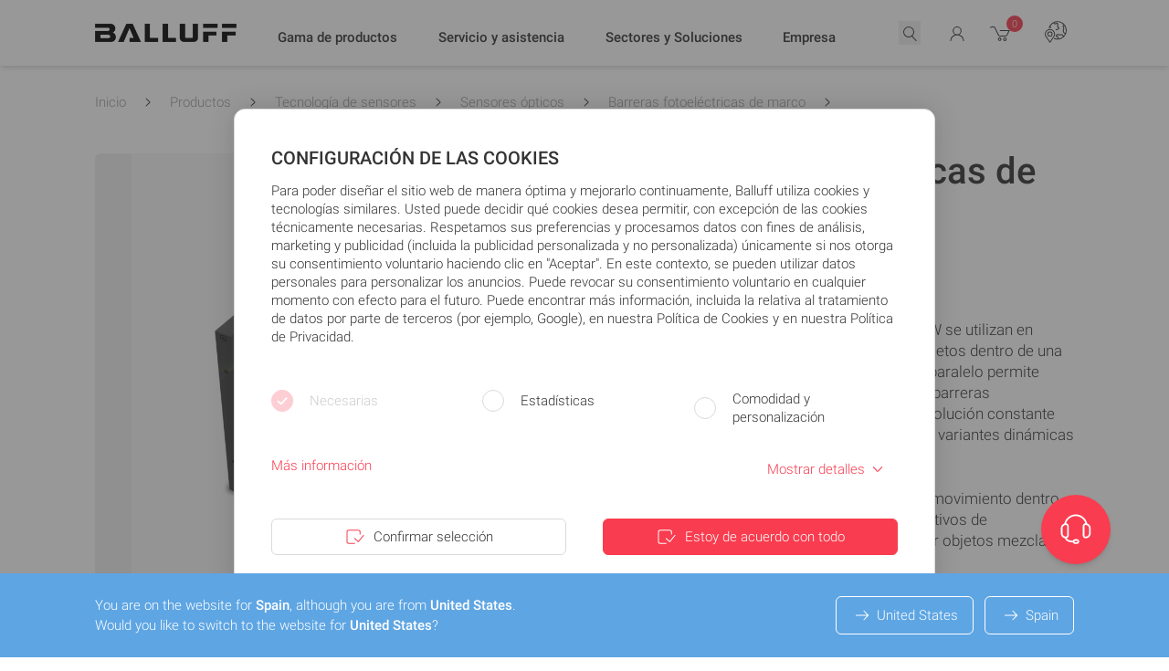

--- FILE ---
content_type: text/html; charset=UTF-8
request_url: https://www.balluff.com/es-es/products/areas/A0001/groups/G0103/products/F01317
body_size: 71173
content:
<!DOCTYPE html>
<html lang="es-ES">
<head>
    <meta charset="utf-8">

    <!--
    ____________________________________________________________

    This website is powered by
     _    ___ _  _ _  _____   ___  ___ ___   ___ ___   _   ___
    | |  |_ _| \| | |/ / __| |   \| __| _ \ |_ _/ __| /_\ | _ \
    | |__ | || .` | ' <\__ \ | |) | _||   /  | |\__ \/ _ \|   /
    |____|___|_|\_|_|\_\___/ |___/|___|_|_\ |___|___/_/ \_\_|_\

    LINKS DER ISAR GmbH
    Seitzstraße 23
    80538 München

    T: +49 89 540 455 7 - 0
    W: www.linksderisar.com
    ____________________________________________________________
    -->

    <link href='/fonts/roboto/fonts.css' rel='stylesheet' type='text/css'>


            <title>Barreras fotoeléctricas de marco | Balluff</title>
        <meta content="IE=edge" http-equiv="X-UA-Compatible">
    <meta name="viewport" content="width=device-width, initial-scale=1">
    <meta name="csrf-token" content="b21PeUMZvv9rRugVMEDsHPC2Sl9eSa1mksjN1L4O">
    <link rel="icon" href="/favicon.ico?v=2">
    <link rel="icon" type="image/png" sizes="32x32" href="/favicon-32.png">
    <link rel="icon" type="image/png" sizes="128x128" href="/favicon-128.png">
    <link rel="apple-touch-icon" sizes="180x180" href="/favicon-180.png">
    <link rel="icon" type="image/png" sizes="192x192" href="/favicon-192.png">

    
        
    
    
    
    
    <script type="application/ld+json">{"@context":"https:\/\/schema.org","@type":"BreadcrumbList","itemListElement":[{"@type":"ListItem","name":"Inicio","item":"https:\/\/www.balluff.com\/es-es","position":1},{"@type":"ListItem","name":"Productos","item":"https:\/\/www.balluff.com\/es-es\/productos","position":2},{"@type":"ListItem","name":"Tecnología de sensores","item":"https:\/\/www.balluff.com\/es-es\/products\/areas\/A0001","position":3},{"@type":"ListItem","name":"Sensores ópticos","item":"https:\/\/www.balluff.com\/es-es\/products\/areas\/A0001\/groups\/G0103","position":4},{"@type":"ListItem","name":"Barreras fotoeléctricas de marco","item":"https:\/\/www.balluff.com\/es-es\/products\/areas\/A0001\/groups\/G0103\/products\/F01317","position":5}]}</script>        <link href="https://www.balluff.com/es-es/products/areas/A0001/groups/G0103/products/F01317" rel="canonical" />
<link href="https://www.balluff.com/cs-cz/products/areas/A0001/groups/G0103/products/F01317" hreflang="cs-CZ" rel="alternate" />
<link href="https://www.balluff.com/cs-cz/products/areas/A0001/groups/G0103/products/F01317" hreflang="cs" rel="alternate" />
<link href="https://www.balluff.com/de-de/products/areas/A0001/groups/G0103/products/F01317" hreflang="de-DE" rel="alternate" />
<link href="https://www.balluff.com/de-de/products/areas/A0001/groups/G0103/products/F01317" hreflang="de" rel="alternate" />
<link href="https://www.balluff.com/de-at/products/areas/A0001/groups/G0103/products/F01317" hreflang="de-AT" rel="alternate" />
<link href="https://www.balluff.com/de-ch/products/areas/A0001/groups/G0103/products/F01317" hreflang="de-CH" rel="alternate" />
<link href="https://www.balluff.com/en-de/products/areas/A0001/groups/G0103/products/F01317" hreflang="x-default" rel="alternate" />
<link href="https://www.balluff.com/en-de/products/areas/A0001/groups/G0103/products/F01317" hreflang="en-DE" rel="alternate" />
<link href="https://www.balluff.com/en-de/products/areas/A0001/groups/G0103/products/F01317" hreflang="en" rel="alternate" />
<link href="https://www.balluff.com/en-gb/products/areas/A0001/groups/G0103/products/F01317" hreflang="en-GB" rel="alternate" />
<link href="https://www.balluff.com/en-ie/products/areas/A0001/groups/G0103/products/F01317" hreflang="en-IE" rel="alternate" />
<link href="https://www.balluff.com/en-dk/products/areas/A0001/groups/G0103/products/F01317" hreflang="en-DK" rel="alternate" />
<link href="https://www.balluff.com/en-us/products/areas/A0001/groups/G0103/products/F01317" hreflang="en-US" rel="alternate" />
<link href="https://www.balluff.com/en-ca/products/areas/A0001/groups/G0103/products/F01317" hreflang="en-CA" rel="alternate" />
<link href="https://www.balluff.com/en-kr/products/areas/A0001/groups/G0103/products/F01317" hreflang="en-KR" rel="alternate" />
<link href="https://www.balluff.com/en-mx/products/areas/A0001/groups/G0103/products/F01317" hreflang="en-MX" rel="alternate" />
<link href="https://www.balluff.com/en-be/products/areas/A0001/groups/G0103/products/F01317" hreflang="en-BE" rel="alternate" />
<link href="https://www.balluff.com/en-nl/products/areas/A0001/groups/G0103/products/F01317" hreflang="en-NL" rel="alternate" />
<link href="https://www.balluff.com/en-lu/products/areas/A0001/groups/G0103/products/F01317" hreflang="en-LU" rel="alternate" />
<link href="https://www.balluff.com/en-ee/products/areas/A0001/groups/G0103/products/F01317" hreflang="en-EE" rel="alternate" />
<link href="https://www.balluff.com/en-lv/products/areas/A0001/groups/G0103/products/F01317" hreflang="en-LV" rel="alternate" />
<link href="https://www.balluff.com/en-lt/products/areas/A0001/groups/G0103/products/F01317" hreflang="en-LT" rel="alternate" />
<link href="https://www.balluff.com/en-fi/products/areas/A0001/groups/G0103/products/F01317" hreflang="en-FI" rel="alternate" />
<link href="https://www.balluff.com/en-ar/products/areas/A0001/groups/G0103/products/F01317" hreflang="en-AR" rel="alternate" />
<link href="https://www.balluff.com/en-tw/products/areas/A0001/groups/G0103/products/F01317" hreflang="en-TW" rel="alternate" />
<link href="https://www.balluff.com/en-sg/products/areas/A0001/groups/G0103/products/F01317" hreflang="en-SG" rel="alternate" />
<link href="https://www.balluff.com/en-tr/products/areas/A0001/groups/G0103/products/F01317" hreflang="en-TR" rel="alternate" />
<link href="https://www.balluff.com/en-au/products/areas/A0001/groups/G0103/products/F01317" hreflang="en-AU" rel="alternate" />
<link href="https://www.balluff.com/en-xi/products/areas/A0001/groups/G0103/products/F01317" hreflang="en-XI" rel="alternate" />
<link href="https://www.balluff.com/en-cn/products/areas/A0001/groups/G0103/products/F01317" hreflang="en-CN" rel="alternate" />
<link href="https://www.balluff.com/en-hk/products/areas/A0001/groups/G0103/products/F01317" hreflang="en-HK" rel="alternate" />
<link href="https://www.balluff.com/en-in/products/areas/A0001/groups/G0103/products/F01317" hreflang="en-IN" rel="alternate" />
<link href="https://www.balluff.com/en-nz/products/areas/A0001/groups/G0103/products/F01317" hreflang="en-NZ" rel="alternate" />
<link href="https://www.balluff.com/en-my/products/areas/A0001/groups/G0103/products/F01317" hreflang="en-MY" rel="alternate" />
<link href="https://www.balluff.com/en-th/products/areas/A0001/groups/G0103/products/F01317" hreflang="en-TH" rel="alternate" />
<link href="https://www.balluff.com/en-se/products/areas/A0001/groups/G0103/products/F01317" hreflang="en-SE" rel="alternate" />
<link href="https://www.balluff.com/es-es/products/areas/A0001/groups/G0103/products/F01317" hreflang="es-ES" rel="alternate" />
<link href="https://www.balluff.com/es-es/products/areas/A0001/groups/G0103/products/F01317" hreflang="es" rel="alternate" />
<link href="https://www.balluff.com/es-mx/products/areas/A0001/groups/G0103/products/F01317" hreflang="es-MX" rel="alternate" />
<link href="https://www.balluff.com/es-ar/products/areas/A0001/groups/G0103/products/F01317" hreflang="es-AR" rel="alternate" />
<link href="https://www.balluff.com/fr-ch/products/areas/A0001/groups/G0103/products/F01317" hreflang="fr-CH" rel="alternate" />
<link href="https://www.balluff.com/fr-ca/products/areas/A0001/groups/G0103/products/F01317" hreflang="fr-CA" rel="alternate" />
<link href="https://www.balluff.com/fr-fr/products/areas/A0001/groups/G0103/products/F01317" hreflang="fr-FR" rel="alternate" />
<link href="https://www.balluff.com/fr-fr/products/areas/A0001/groups/G0103/products/F01317" hreflang="fr" rel="alternate" />
<link href="https://www.balluff.com/hu-hu/products/areas/A0001/groups/G0103/products/F01317" hreflang="hu-HU" rel="alternate" />
<link href="https://www.balluff.com/hu-hu/products/areas/A0001/groups/G0103/products/F01317" hreflang="hu" rel="alternate" />
<link href="https://www.balluff.com/it-it/products/areas/A0001/groups/G0103/products/F01317" hreflang="it-IT" rel="alternate" />
<link href="https://www.balluff.com/it-it/products/areas/A0001/groups/G0103/products/F01317" hreflang="it" rel="alternate" />
<link href="https://www.balluff.com/it-sm/products/areas/A0001/groups/G0103/products/F01317" hreflang="it-SM" rel="alternate" />
<link href="https://www.balluff.com/ja-jp/products/areas/A0001/groups/G0103/products/F01317" hreflang="ja-JP" rel="alternate" />
<link href="https://www.balluff.com/ja-jp/products/areas/A0001/groups/G0103/products/F01317" hreflang="ja" rel="alternate" />
<link href="https://www.balluff.com/ko-kr/products/areas/A0001/groups/G0103/products/F01317" hreflang="ko-KR" rel="alternate" />
<link href="https://www.balluff.com/ko-kr/products/areas/A0001/groups/G0103/products/F01317" hreflang="ko" rel="alternate" />
<link href="https://www.balluff.com/pl-pl/products/areas/A0001/groups/G0103/products/F01317" hreflang="pl-PL" rel="alternate" />
<link href="https://www.balluff.com/pl-pl/products/areas/A0001/groups/G0103/products/F01317" hreflang="pl" rel="alternate" />
<link href="https://www.balluff.com/pt-br/products/areas/A0001/groups/G0103/products/F01317" hreflang="pt-BR" rel="alternate" />
<link href="https://www.balluff.com/pt-br/products/areas/A0001/groups/G0103/products/F01317" hreflang="pt" rel="alternate" />
<link href="https://www.balluff.com/pt-pt/products/areas/A0001/groups/G0103/products/F01317" hreflang="pt-PT" rel="alternate" />
<link href="https://www.balluff.com/ru-ru/products/areas/A0001/groups/G0103/products/F01317" hreflang="ru-RU" rel="alternate" />
<link href="https://www.balluff.com/ru-ru/products/areas/A0001/groups/G0103/products/F01317" hreflang="ru" rel="alternate" />
<link href="https://www.balluff.com/ru-by/products/areas/A0001/groups/G0103/products/F01317" hreflang="ru-BY" rel="alternate" />
<link href="https://www.balluff.com/sk-sk/products/areas/A0001/groups/G0103/products/F01317" hreflang="sk-SK" rel="alternate" />
<link href="https://www.balluff.com/sk-sk/products/areas/A0001/groups/G0103/products/F01317" hreflang="sk" rel="alternate" />
<link href="https://www.balluff.com/tr-tr/products/areas/A0001/groups/G0103/products/F01317" hreflang="tr-TR" rel="alternate" />
<link href="https://www.balluff.com/tr-tr/products/areas/A0001/groups/G0103/products/F01317" hreflang="tr" rel="alternate" />
<link href="https://www.balluff.com/zh-cn/products/areas/A0001/groups/G0103/products/F01317" hreflang="zh-CN" rel="alternate" />
<link href="https://www.balluff.com/zh-cn/products/areas/A0001/groups/G0103/products/F01317" hreflang="zh" rel="alternate" />
<link href="https://www.balluff.com/zht-hk/products/areas/A0001/groups/G0103/products/F01317" hreflang="zh-HK" rel="alternate" />
<link href="https://www.balluff.com/zht-hk/products/areas/A0001/groups/G0103/products/F01317" hreflang="zh" rel="alternate" />
<link href="https://www.balluff.com/zht-tw/products/areas/A0001/groups/G0103/products/F01317" hreflang="zh-TW" rel="alternate" />

    <script type="application/ld+json">{"@context":"https:\/\/schema.org","@type":"ItemList","itemListElement":[{"@type":"SiteNavigationElement","name":"Gama de productos","url":"https:\/\/www.balluff.com","subjectOf":[{"@type":"SiteNavigationElement","name":"Productos","subjectOf":[{"@type":"SiteNavigationElement","name":"Tecnología de sensores","url":"https:\/\/www.balluff.com\/es-es\/products\/areas\/A0001","subjectOf":[],"position":1},{"@type":"SiteNavigationElement","name":"Sistemas RFID","url":"https:\/\/www.balluff.com\/es-es\/products\/areas\/A0003","subjectOf":[],"position":2},{"@type":"SiteNavigationElement","name":"Visión artificial e identificación óptica","url":"https:\/\/www.balluff.com\/es-es\/products\/areas\/A0005","subjectOf":[],"position":3},{"@type":"SiteNavigationElement","name":"Comunicación industrial","url":"https:\/\/www.balluff.com\/es-es\/products\/areas\/A0009","subjectOf":[],"position":4},{"@type":"SiteNavigationElement","name":"Técnica de conexión","url":"https:\/\/www.balluff.com\/es-es\/products\/areas\/A0011","subjectOf":[],"position":5},{"@type":"SiteNavigationElement","name":"Interfaces humano-máquina","url":"https:\/\/www.balluff.com\/es-es\/products\/areas\/A0013","subjectOf":[],"position":6},{"@type":"SiteNavigationElement","name":"Alimentación de tensión","url":"https:\/\/www.balluff.com\/es-es\/products\/areas\/A0015","subjectOf":[],"position":7},{"@type":"SiteNavigationElement","name":"Accesorios","url":"https:\/\/www.balluff.com\/es-es\/products\/areas\/A0017","subjectOf":[],"position":8},{"@type":"SiteNavigationElement","name":"Soluciones de sistema","url":"https:\/\/www.balluff.com\/es-es\/products\/areas\/A0018","subjectOf":[],"position":9},{"@type":"SiteNavigationElement","name":"Software","url":"https:\/\/www.balluff.com\/es-es\/products\/areas\/A0019","subjectOf":[],"position":10}],"position":1},{"@type":"SiteNavigationElement","name":"Innovaciones de productos","subjectOf":[],"position":2},{"@type":"SiteNavigationElement","name":"Cámaras y sensores personalizados","url":"https:\/\/www.balluff.com\/de-de\/custom-design-engineering","subjectOf":[],"position":3},{"@type":"SiteNavigationElement","name":"Soluciones de software y sistemas","url":"https:\/\/www.balluff.com\/de-de\/software-und-systemloesungen","subjectOf":[],"position":4},{"@type":"SiteNavigationElement","name":"Guías de productos Balluff","url":"https:\/\/www.balluff.com\/de-de\/produkt-guide","subjectOf":[],"position":5},{"@type":"SiteNavigationElement","name":"Anulación del producto","url":"https:\/\/www.balluff.com\/de-de\/produktabkuendigung","subjectOf":[],"position":6},{"@type":"SiteNavigationElement","name":"Nuestros puntos fuertes, sus ventajas","url":"https:\/\/www.balluff.com\/de-de\/explore-the-planet-of-success","subjectOf":[],"position":7}],"position":1},{"@type":"SiteNavigationElement","name":"Servicio y asistencia","url":"https:\/\/www.balluff.com","subjectOf":[{"@type":"SiteNavigationElement","name":"Peticiones de soporte","subjectOf":[],"position":1},{"@type":"SiteNavigationElement","name":"My Balluff - Sus ventajas","subjectOf":[],"position":2},{"@type":"SiteNavigationElement","name":"Formaciones","url":"https:\/\/www.balluff.com\/es-es\/formaciones","subjectOf":[],"position":3},{"@type":"SiteNavigationElement","name":"Contratación electrónica e intercambio de datos eléctronicos","url":"https:\/\/www.balluff.com\/de-de\/e-procurement","subjectOf":[],"position":4},{"@type":"SiteNavigationElement","name":"Ferias y eventos","url":"https:\/\/www.balluff.com\/es-es\/agenda-de-eventos","subjectOf":[],"position":5},{"@type":"SiteNavigationElement","name":"Servicios","url":"https:\/\/www.balluff.com\/de-de\/dienstleistungen","subjectOf":[],"position":6},{"@type":"SiteNavigationElement","name":"Boletín","url":"https:\/\/www.balluff.com\/de-de\/newsletter","subjectOf":[],"position":7},{"@type":"SiteNavigationElement","name":"Trabaje con nosotros","url":"https:\/\/www.balluff.com\/es-es\/trabaje-con-nosotros-en-balluff","subjectOf":[],"position":8}],"position":2},{"@type":"SiteNavigationElement","name":"Sectores y Soluciones","url":"https:\/\/www.balluff.com","subjectOf":[{"@type":"SiteNavigationElement","name":"Industrias","subjectOf":[],"position":1},{"@type":"SiteNavigationElement","name":"Ejemplos de aplicación y soluciones","subjectOf":[],"position":2},{"@type":"SiteNavigationElement","name":"Temas centrales","subjectOf":[],"position":3},{"@type":"SiteNavigationElement","name":"IO-Link","subjectOf":[],"position":4},{"@type":"SiteNavigationElement","name":"Cámaras y sensores personalizados","url":"https:\/\/www.balluff.com\/de-de\/custom-design-engineering","subjectOf":[],"position":5},{"@type":"SiteNavigationElement","name":"Case Studies","url":"https:\/\/www.balluff.com\/de-de\/case-studies","subjectOf":[],"position":6}],"position":3},{"@type":"SiteNavigationElement","name":"Empresa","url":"https:\/\/www.balluff.com","subjectOf":[{"@type":"SiteNavigationElement","name":"Sobre Balluff","subjectOf":[],"position":1},{"@type":"SiteNavigationElement","name":"Nuestros puntos fuertes, sus ventajas","url":"https:\/\/www.balluff.com\/de-de\/explore-the-planet-of-success","subjectOf":[],"position":2},{"@type":"SiteNavigationElement","name":"Área de prensa","url":"https:\/\/www.balluff.com\/es-es\/area-de-prensa","subjectOf":[],"position":3},{"@type":"SiteNavigationElement","name":"Balluff en el mundo","url":"https:\/\/www.balluff.com\/de-de\/service-support\/balluff-weltweit","subjectOf":[],"position":4},{"@type":"SiteNavigationElement","name":"Ferias y eventos","url":"https:\/\/www.balluff.com\/es-es\/agenda-de-eventos","subjectOf":[],"position":5},{"@type":"SiteNavigationElement","name":"Sobre Balluff","url":"https:\/\/www.balluff.com\/es-es\/sobre-balluff","subjectOf":[],"position":6}],"position":4}]}</script>
    
    <link rel="preload" as="style" href="https://www.balluff.com/build/assets/tailwind-BeM6h8Qd.css" /><link rel="stylesheet" href="https://www.balluff.com/build/assets/tailwind-BeM6h8Qd.css" data-navigate-track="reload" />
    
    
    <!-- Livewire Styles --><style >[wire\:loading][wire\:loading], [wire\:loading\.delay][wire\:loading\.delay], [wire\:loading\.inline-block][wire\:loading\.inline-block], [wire\:loading\.inline][wire\:loading\.inline], [wire\:loading\.block][wire\:loading\.block], [wire\:loading\.flex][wire\:loading\.flex], [wire\:loading\.table][wire\:loading\.table], [wire\:loading\.grid][wire\:loading\.grid], [wire\:loading\.inline-flex][wire\:loading\.inline-flex] {display: none;}[wire\:loading\.delay\.none][wire\:loading\.delay\.none], [wire\:loading\.delay\.shortest][wire\:loading\.delay\.shortest], [wire\:loading\.delay\.shorter][wire\:loading\.delay\.shorter], [wire\:loading\.delay\.short][wire\:loading\.delay\.short], [wire\:loading\.delay\.default][wire\:loading\.delay\.default], [wire\:loading\.delay\.long][wire\:loading\.delay\.long], [wire\:loading\.delay\.longer][wire\:loading\.delay\.longer], [wire\:loading\.delay\.longest][wire\:loading\.delay\.longest] {display: none;}[wire\:offline][wire\:offline] {display: none;}[wire\:dirty]:not(textarea):not(input):not(select) {display: none;}:root {--livewire-progress-bar-color: #f93c4f;}[x-cloak] {display: none !important;}[wire\:cloak] {display: none !important;}</style>
    
    <script>0</script>

    
    <script>
        var _paq = window._paq = window._paq || [];
                _paq.push(['setCustomDimension', 2, 'product_families']);
            </script>

</head>
<body x-data="{
        stickyFooterHeight: 0,
        countryMismatchBannerHeight: 0,
        init() {
            $watch('stickyFooterHeight', (value) => {
                this.updateBottomPosition();
            });

            $watch('countryMismatchBannerHeight', (value) => {
                this.updateBottomPosition();
            });
        },
        updateBottomPosition() {
            $el.style.paddingBottom = `${this.stickyFooterHeight + this.countryMismatchBannerHeight}px`;
        },
    }"
    x-on:country-mismatch-banner-enter.window="countryMismatchBannerHeight = $event.detail.height"
    x-on:country-mismatch-banner-leave.window="countryMismatchBannerHeight = 0"
    x-on:country-mismatch-banner-resize.window="countryMismatchBannerHeight = $event.detail.height"
    x-on:sticky-footer-resize.window="stickyFooterHeight = $event.detail.height"
    x-on:sticky-footer-enter.window="stickyFooterHeight = $event.detail.height"
    x-on:sticky-footer-leave.window="stickyFooterHeight = 0"
>
<div id="balluff"
     class="print:mt-0 mt-14 md:mt-18 font-sans font-normal print:text-12px text-base leading-snug text-gray-500 balluff-first-div">
    <div wire:snapshot="{&quot;data&quot;:{&quot;success&quot;:[[],{&quot;s&quot;:&quot;arr&quot;}],&quot;errors&quot;:[[],{&quot;s&quot;:&quot;arr&quot;}],&quot;infos&quot;:[[],{&quot;s&quot;:&quot;arr&quot;}],&quot;warnings&quot;:[[],{&quot;s&quot;:&quot;arr&quot;}],&quot;listeners&quot;:[{&quot;events.message.error&quot;:&quot;messageError&quot;,&quot;events.message.info&quot;:&quot;messageInfo&quot;,&quot;events.message.success&quot;:&quot;messageSuccess&quot;,&quot;events.message.warning&quot;:&quot;messageWarning&quot;,&quot;events.messages.clear&quot;:&quot;clearMessage&quot;},{&quot;s&quot;:&quot;arr&quot;}]},&quot;memo&quot;:{&quot;id&quot;:&quot;O1LrFNt8woziDsndFo0B&quot;,&quot;name&quot;:&quot;balluff-one.messages&quot;,&quot;path&quot;:&quot;es-es\/products\/areas\/A0001\/groups\/G0103\/products\/F01317&quot;,&quot;method&quot;:&quot;GET&quot;,&quot;children&quot;:[],&quot;scripts&quot;:[],&quot;assets&quot;:[],&quot;errors&quot;:[],&quot;locale&quot;:&quot;en-US&quot;},&quot;checksum&quot;:&quot;0790026d4421f079f66b002e70cb2f88f85e1327483d7f01eea43dc5a41984cc&quot;}" wire:effects="{&quot;listeners&quot;:[&quot;events.message.error&quot;,&quot;events.message.info&quot;,&quot;events.message.success&quot;,&quot;events.message.warning&quot;,&quot;events.messages.clear&quot;]}" wire:id="O1LrFNt8woziDsndFo0B" id="notification-messages" class="fixed inset-0 z-100 flex flex-col justify-start pointer-events-none mb-10"
     onclick="event.stopPropagation();"
>
    <div class="flex flex-col justify-start w-full max-w-xl p-2 mt-24 mb-6 ml-auto space-y-3 text-sm">
        <!--[if BLOCK]><![endif]--><!--[if ENDBLOCK]><![endif]-->

        <!--[if BLOCK]><![endif]--><!--[if ENDBLOCK]><![endif]-->

        <!--[if BLOCK]><![endif]--><!--[if ENDBLOCK]><![endif]-->

        <!--[if BLOCK]><![endif]--><!--[if ENDBLOCK]><![endif]-->
    </div>
</div>

    
    
    
    
    <header x-data="header()"
                
        id="balluff-main-header"
        x-ref="balluff-main-header"
        @scroll.window="checkScroll()"
        x-on:search-closed.window="closeSearch()"
        x-on:keydown.window.slash="handleSlash($event, $dispatch)"
        x-on:keydown.window.escape.prevent="closeSearch($dispatch)"
        x-on:search-products.window="openSearchFromEvent($event, $dispatch)"
        class="relative print:hidden"
        @header-close-submenu.window="closeSubmenu()"
>

    <!-- header -->
    <div class="fixed top-0 left-0 z-50 w-full transition-shadow duration-300 bg-white linear"
         :class="{
          'shadow-md': !searchOpen && !mobileMenuOpen
        }"
         x-ref="fixedHeader"
         id="balluff-header"
         @mouseleave="closeAll($event)"
    >
        <div class="container">
            <div class="flex items-center transition-all duration-300 ease-linear justify-between h-14 md:h-18"
                 :class="{
                 'md:h-14':hasScrolled ,
                 'md:h-18':!hasScrolled
                 }">

                <!-- logo -->
                <a href="/es-es" class="flex-shrink-0">
                    <img src="/images/Balluff_Logo.webp" alt="" class=" order-1 h-3 sm:h-4 lg:h-5"/>
                </a>

                
                                <div class="balluff-navigation-links-wrapper w-full justify-evenly hidden lg:flex items-center h-full mt-0.6rem"
                     :class="{'mt-0.6rem': !hasScrolled}"
                     x-transition:enter="transition ease-out duration-700"
                     x-transition:enter-start="opacity-0 "
                     x-transition:enter-end="opacity-100 "
                     x-show="!searchOpen"
                >

                    <!-- nav links -->
                                            
                                                    <div role="button" aria-label="Gama de productos"

                                 @mouseover="openMenu('0', '171284', $event)"
                                 @click="openMenu('0', ' 171284', $event)"
                                 @mouseleave="clearTimeout(openMenuTimeout)"

                                 class="balluff-main-nav-item relative lg:h-full flex items-center h-12 duration-300 ease-out md:transition-all"
                                 )>

                                <span class="whitespace-nowrap duration-300 ease-in origin-left transform md:transition-all font-medium text-sm">Gama de productos</span>

                                <span class="h-0.5 absolute bottom-5 left-0 bg-accent ease-in-out duration-200 transition-all z-10 "
                                      :class=" {
                                      'w-full': menuOpenedId == '0',
                                        'w-0': menuOpenedId !== '0',
                                        'bottom-5': !hasScrolled,
                                        'bottom-3': hasScrolled
                                      }"></span>
                            </div>
                        
                                            
                                                    <div role="button" aria-label="Servicio y asistencia"

                                 @mouseover="openMenu('1', '210902', $event)"
                                 @click="openMenu('1', ' 210902', $event)"
                                 @mouseleave="clearTimeout(openMenuTimeout)"

                                 class="balluff-main-nav-item relative lg:h-full flex items-center h-12 duration-300 ease-out md:transition-all"
                                 )>

                                <span class="whitespace-nowrap duration-300 ease-in origin-left transform md:transition-all font-medium text-sm">Servicio y asistencia</span>

                                <span class="h-0.5 absolute bottom-5 left-0 bg-accent ease-in-out duration-200 transition-all z-10 "
                                      :class=" {
                                      'w-full': menuOpenedId == '1',
                                        'w-0': menuOpenedId !== '1',
                                        'bottom-5': !hasScrolled,
                                        'bottom-3': hasScrolled
                                      }"></span>
                            </div>
                        
                                            
                                                    <div role="button" aria-label="Sectores y Soluciones"

                                 @mouseover="openMenu('2', '171408', $event)"
                                 @click="openMenu('2', ' 171408', $event)"
                                 @mouseleave="clearTimeout(openMenuTimeout)"

                                 class="balluff-main-nav-item relative lg:h-full flex items-center h-12 duration-300 ease-out md:transition-all"
                                 )>

                                <span class="whitespace-nowrap duration-300 ease-in origin-left transform md:transition-all font-medium text-sm">Sectores y Soluciones</span>

                                <span class="h-0.5 absolute bottom-5 left-0 bg-accent ease-in-out duration-200 transition-all z-10 "
                                      :class=" {
                                      'w-full': menuOpenedId == '2',
                                        'w-0': menuOpenedId !== '2',
                                        'bottom-5': !hasScrolled,
                                        'bottom-3': hasScrolled
                                      }"></span>
                            </div>
                        
                                            
                                                    <div role="button" aria-label="Empresa"

                                 @mouseover="openMenu('3', '171490', $event)"
                                 @click="openMenu('3', ' 171490', $event)"
                                 @mouseleave="clearTimeout(openMenuTimeout)"

                                 class="balluff-main-nav-item relative lg:h-full flex items-center h-12 duration-300 ease-out md:transition-all"
                                 )>

                                <span class="whitespace-nowrap duration-300 ease-in origin-left transform md:transition-all font-medium text-sm">Empresa</span>

                                <span class="h-0.5 absolute bottom-5 left-0 bg-accent ease-in-out duration-200 transition-all z-10 "
                                      :class=" {
                                      'w-full': menuOpenedId == '3',
                                        'w-0': menuOpenedId !== '3',
                                        'bottom-5': !hasScrolled,
                                        'bottom-3': hasScrolled
                                      }"></span>
                            </div>
                        
                                    </div>
                
                <!-- nav -->
                <div class="flex items-center text-xs space-x-4 xl:space-x-6 transition-all ease-in duration-200"
                     :class="searchOpen ? 'grow' : 'grow-0'">
                    <!-- search -->
                    <div class="flex items-center justify-end flex-grow pl-0 xl:pl-6">
                        <!-- border bit -->
                        <div class="z-20 flex items-center h-10 py-1 transition duration-300 ease-in bg-white sm:transition-all rounded-3xl"
                             :class="{
                                  'shadow-search border-white': searchHasFocus,
                                  'absolute inset-x-0 px-2 mx-2 lg:mx-0 md:relative  max-w-none flex-grow': searchOpen,
                                  'grow-0 ':!searchOpen,
                                  'border ': searchOpen,
                                }">

                            <button x-show="!searchOpen"
                                    x-transition:enter="transition ease-out duration-300"
                                    x-transition:enter-start="opacity-0 "
                                    x-transition:enter-end="opacity-100 "
                                    x-on:click="openSearch($dispatch)"
                                    class="flex items-center flex-1"
                                    
                            >
                                <svg xmlns="http://www.w3.org/2000/svg" viewBox="0 0 24 24" class="w-6 h-6 mt-2px" aria-hidden="true" focusable="false">
    <!--[if BLOCK]><![endif]--><!--[if ENDBLOCK]><![endif]-->
    <path fill="currentColor" d="M19.448 19.136l-4.37-4.724a5.935 5.935 0 10-.786.623l4.421 4.78a.5003.5003 0 10.735-.679zM6 10.024a5 5 0 115 5 5 5 0 01-5-5z" />
</svg>                            </button>

                            <div x-show="searchOpen" x-cloak
                                 x-transition:enter="transition ease-out duration-300"
                                 x-transition:enter-start="opacity-0 "
                                 x-transition:enter-end="opacity-100 "
                                 class="relative flex items-center flex-1"
                            >
                                <div wire:snapshot="{&quot;data&quot;:{&quot;searchTerm&quot;:null,&quot;locale&quot;:&quot;es-es&quot;},&quot;memo&quot;:{&quot;id&quot;:&quot;oNHGl72oSWQAM9knEZ86&quot;,&quot;name&quot;:&quot;balluff-one.header.search-input&quot;,&quot;path&quot;:&quot;es-es\/products\/areas\/A0001\/groups\/G0103\/products\/F01317&quot;,&quot;method&quot;:&quot;GET&quot;,&quot;children&quot;:[],&quot;scripts&quot;:[],&quot;assets&quot;:[],&quot;errors&quot;:[],&quot;isolate&quot;:true,&quot;locale&quot;:&quot;en-US&quot;},&quot;checksum&quot;:&quot;e8e3b272e6f5070a632658bbb6bd8ccc571b68c7d898bd4038fe8adee04fa508&quot;}" wire:effects="[]" wire:id="oNHGl72oSWQAM9knEZ86" class="relative flex items-center flex-1"
     x-on:keydown.window.slash="handleSlash"
     x-data="{
         term: '',
         searchTerm: $wire.$entangle('searchTerm', true),
         searchHasFocus: false,
         lastSearchTerms: [],
         filteredSearchTerms: [],
         focusedIndex: 0,
         hoveredIndex: null,
         maxSavedSearchTerms: 30,
         maxDisplayedSearchTerms: 10,
         focusSearchTimeout: null,
         searchIsDirty: false,
         handleSlash($event) {
             if (!$event.ctrlKey && $event.target.tagName.toLowerCase() === 'input') {
                return;
             }
             this.focusSearch(true)
         },
         openSearch(event) {
            if (localStorage.hasOwnProperty('locker.lastSearch')) {
                searchTerm = localStorage.getItem('locker.lastSearch');

                if (searchTerm.length) {
                    this.searchTerm = searchTerm
                }
            }
            this.loadSearchTerms();

            this.cursorPosition = this.searchTerm?.length ?? 0;

            // We check if the search input should have focus or not.
            // This is for when we open the search after login
            withFocus = event.detail?.withFocus ?? true;

            if (withFocus) {
                this.focusSearch(true);
            }
         },
         clearSearch($dispatch) {
            this.searchHasFocus = true
            this.term = '';
            this.searchTerm = '';
            this.filterSearchTerms();
            this.$nextTick(() => {
                this.$refs.searchInput.focus()
            })
            $dispatch('no-search-term')
         },
        focusSearch(state, event) {
            this.focusSearchTimeout = setTimeout(() => {
                this.searchHasFocus = state
            }, 200)

            if (state) {
                setTimeout(() => {
                     this.$refs.searchInput.focus()
                     this.$refs.searchInput.select()
                }, 50)
            }
        },
        closeSearch() {
            this.searchHasFocus = false
        },

        emitSearch(term) {
            this.term = term
            this.searchTerm = term
            this.$refs.searchInput.blur();

            window.sendAnalyticsEvent('internal_search','es-es',term);
            // Region-aware HubSpot event sender for search bar
            if (window.sendHubspotAnalyticEvent) {
              window.sendHubspotAnalyticEvent({
                name: {
                  emea: 'pe9489508_search_bar',
                  apac: 'pe7010809_search_bar'
                },
                properties: {
                  search_term: term
                }
              });
            }
        },
        handleInput() {
            this.filterSearchTerms();
            this.checkSearchIsDirty();
        },
        loadSearchTerms() {
            if (localStorage.hasOwnProperty('locker.searchTerms')) {
                this.lastSearchTerms = JSON.parse(localStorage.getItem('locker.searchTerms'));
            }
        },
        updateLastSearchTerms() {
            this.lastSearchTerms.unshift(this.searchTerm);
            
            this.saveLastSearchTerms();
        },
        filterSearchTerms() {
            const searchTerm = this.term ?? '';

            let filteredSearchTerms = this.lastSearchTerms
                .filter(term => term.toLowerCase().startsWith(searchTerm.toLowerCase()) && term !== searchTerm.toLowerCase());

            this.filteredSearchTerms = [
                searchTerm ,
                ...filteredSearchTerms
            ];

            this.filteredSearchTerms = this.uniqueArray(this.filteredSearchTerms).slice(0, this.maxDisplayedSearchTerms + 1);

            this.focusedIndex = 0;
        },
        checkSearchIsDirty() {
            this.searchIsDirty = this.term !== this.searchTerm
        },

        focusPreviousOption: function () {
            this.focusedIndex = this.focusedIndex > 0 ? this.focusedIndex - 1 : this.filteredSearchTerms.length - 1;
            this.term = this.filteredSearchTerms[this.focusedIndex];
        },
        focusNextOption: function () {
            this.focusedIndex = this.focusedIndex === this.filteredSearchTerms.length - 1 ? 0 : this.focusedIndex + 1;
            this.term = this.filteredSearchTerms[this.focusedIndex];
        },
        uniqueArray: function (array) {
            return array.filter((value, index) => {
                const lowerCaseValue = value.toLowerCase();
                return index === array.findIndex(elem => elem.toLowerCase() === lowerCaseValue);
            });
        },
        saveLastSearchTerms: function() {
            this.lastSearchTerms = this.uniqueArray(this.lastSearchTerms)
            this.lastSearchTerms = this.lastSearchTerms.slice(0, this.maxSavedSearchTerms);
            localStorage.setItem('locker.searchTerms', JSON.stringify(this.lastSearchTerms));
        },
        removeTerm(term) {
            this.lastSearchTerms = this.lastSearchTerms.filter(item => item !== term);
            clearTimeout(this.focusSearchTimeout);
            this.focusSearch(true);
            this.saveLastSearchTerms();
            this.filterSearchTerms();
        },
     }"
     x-init="
        loadSearchTerms();
        filterSearchTerms();
        $watch('searchTerm', (value) => {
            term = value;

            localStorage.setItem('locker.lastSearch', value);
            $dispatch('global-searching-started');
            
            updateLastSearchTerms();
            checkSearchIsDirty();

        })
     "
     x-on:search-open.window="openSearch"
     x-on:search-closed.window="closeSearch()"
     x-on:global-search-for.window="searchTerm = $event.detail"

>
    <svg xmlns="http://www.w3.org/2000/svg" viewBox="0 0 24 24" class="absolute left-0 w-6 h-6 pointer-events-none md:ml-0" aria-hidden="true" focusable="false">
    <!--[if BLOCK]><![endif]--><!--[if ENDBLOCK]><![endif]-->
    <path fill="currentColor" d="M19.448 19.136l-4.37-4.724a5.935 5.935 0 10-.786.623l4.421 4.78a.5003.5003 0 10.735-.679zM6 10.024a5 5 0 115 5 5 5 0 01-5-5z" />
</svg>    <input type="text"
           x-model="term"
           class="flex-grow w-full px-4 py-1 pl-8 shadow-none outline-none"
           x-on:focus="focusSearch(true)"
           x-on:blur="focusSearch(false)"
           x-on:keydown.enter.prevent="emitSearch(term)"
           x-on:keydown.arrow-up.prevent="focusPreviousOption()"
           x-on:keydown.arrow-down.prevent="focusNextOption()"
           x-on:input="handleInput"
           x-ref="searchInput"
            
    />

    <div class="flex absolute right-0 ">
        <button class="text-xs text-gray-400 mr-1.5 italic flex-shrink-0" x-show="searchHasFocus && searchIsDirty" x-on:click.prevent="emitSearch(term)">
            Press <span class="inline-block font-medium text-gray-500 uppercase">enter</span> to search
        </button>
        <button x-on:click="clearSearch($dispatch)"
                class="flex items-center duration-300 ease-out transition-all"
                :class="term ? 'opacity-100': 'opacity-0 pointer-events-none'"
                
        >
            <span class="p-px border rounded-full">
                <svg xmlns="http://www.w3.org/2000/svg" viewBox="0 0 24 24" class="w-4 h-4" aria-hidden="true" focusable="false">
    <!--[if BLOCK]><![endif]--><!--[if ENDBLOCK]><![endif]-->
    <path fill="currentColor" d="M17.7005 16.9684l-5.0344-4.934 5.0383-5.1012a.5.5 0 10-.711-.7031l-5.0414 5.1045-5.1236-5.0214a.5.5 0 10-.6992.7148l5.1202 5.018-4.9562 5.0181a.5.5 0 10.711.7031l4.9593-5.0212 5.0377 4.9373a.5.5 0 10.6993-.7149z" />
</svg>            </span>
        </button>
    </div>

    <div x-cloak
         x-show="searchHasFocus && filteredSearchTerms.length > 1"
         x-transition:enter="transition ease-out duration-200"
         x-transition:enter-start="opacity-0"
         x-transition:enter-end="opacity-100"
         x-transition:leave="transition ease-in duration-200"
         x-transition:leave-start="opacity-100"
         x-transition:leave-end="opacity-0"
         class="absolute border-l border-r border-b pt-6 -z-1 bg-white shadow-xl rounded-b-2xl overflow-hidden"
         style="top:10px; left:-9px; right:-9px;"
    >
        <ul>
            <template x-for="(filteredTerm, index) in filteredSearchTerms" :key="filteredTerm">
                <li class="flex hover:bg-gray-100"
                    :class="{'bg-gray-100': index === focusedIndex}"
                    x-on:mouseenter="hoveredIndex = index"
                    x-on:mouseleave="hoveredIndex = null"
                    x-show="index > 0"
                >
                    <a href="#"
                       class="flex-grow py-2 px-4"
                       x-text="filteredTerm"
                       x-on:click.prevent="emitSearch(filteredTerm)"
                    ></a>
                    <a href="#"
                       x-show="(index === focusedIndex || index === hoveredIndex)"
                       class="ml-auto py-2 px-4 text-xs text-gray-400 italic hover:text-accent"
                       x-on:click.prevent="removeTerm(filteredTerm)"
                    >
                        Eliminar
                    </a>
                </li>
            </template>
        </ul>
    </div>
</div>
                            </div>
                        </div>

                        <button x-on:click="$dispatch('search-closed')"
                                class=" bg-white ml-10"
                                :class="searchOpen ? 'block' : 'hidden'"
                                x-cloak
                        >
                            <svg xmlns="http://www.w3.org/2000/svg" viewBox="0 0 24 24" class="w-12 h-12 p-2 text-gray-500 bg-gray-100 rounded-full opacity-75" aria-hidden="true" focusable="false">
    <!--[if BLOCK]><![endif]--><!--[if ENDBLOCK]><![endif]-->
    <path fill="currentColor" d="M17.7005 16.9684l-5.0344-4.934 5.0383-5.1012a.5.5 0 10-.711-.7031l-5.0414 5.1045-5.1236-5.0214a.5.5 0 10-.6992.7148l5.1202 5.018-4.9562 5.0181a.5.5 0 10.711.7031l4.9593-5.0212 5.0377 4.9373a.5.5 0 10.6993-.7149z" />
</svg>                        </button>
                    </div>

                    <!-- myballuff -->
                    <div class="flex justify-center mt-2px">
                        <div wire:snapshot="{&quot;data&quot;:{&quot;allAccounts&quot;:null,&quot;useInCmsHeader&quot;:true},&quot;memo&quot;:{&quot;id&quot;:&quot;XFqIKAKbWVF4Xuxepcd1&quot;,&quot;name&quot;:&quot;balluff-one.my-balluff.widget&quot;,&quot;path&quot;:&quot;es-es\/products\/areas\/A0001\/groups\/G0103\/products\/F01317&quot;,&quot;method&quot;:&quot;GET&quot;,&quot;children&quot;:{&quot;lw-175705853-0&quot;:[&quot;div&quot;,&quot;LgbQVqXdGt2LEtpm9UjW&quot;]},&quot;scripts&quot;:[],&quot;assets&quot;:[],&quot;errors&quot;:[],&quot;locale&quot;:&quot;en-US&quot;},&quot;checksum&quot;:&quot;e851297e6ffeda1a267da0059f239fb9f973b588ca67831906d2146b05eb1f11&quot;}" wire:effects="{&quot;listeners&quot;:[&quot;events.component-refresh&quot;]}" wire:id="XFqIKAKbWVF4Xuxepcd1"
    x-data="{
        compact: false,
    }"
     x-on:search-open.window="compact = true"
     x-on:search-closed.window="compact = false"
     
>
    <div class="relative group">

        <div>
            

            <a href="https://www.balluff.com/my/home"
                   class="flex items-center hover-none:pointer-events-none" >


                    <!--[if BLOCK]><![endif]-->                        <span class="flex items-center h-12">
                        <!--[if BLOCK]><![endif]-->                            <svg xmlns="http://www.w3.org/2000/svg" viewBox="0 0 24 24" class="w-6 h-6 md:ml-1" aria-hidden="true" focusable="false">
    <!--[if BLOCK]><![endif]--><!--[if ENDBLOCK]><![endif]-->
    <path fill="currentColor" d="M18.999 20.004a.5.5 0 01-.5-.5c0-2.778-2.775-5.885-6.49-5.885S5.5 16.726 5.5 19.504a.5.5 0 01-1 0 7.188 7.188 0 015.153-6.509 4.808 4.808 0 114.7 0 7.369 7.369 0 015.142 6.507.5.5 0 01-.496.502zM12.008 4.996a3.808 3.808 0 103.807 3.809v-.001a3.813 3.813 0 00-3.807-3.808z" />
</svg>                        <!--[if ENDBLOCK]><![endif]-->
                         </span>
                    <!--[if ENDBLOCK]><![endif]-->

            </a>

            


            <div class="absolute top-0 right-0 z-50 rounded-xl mt-12 w-56 bg-white shadow-popover text-gray-500 hidden group-hover:block">
                <!--[if BLOCK]><![endif]--><!--[if ENDBLOCK]><![endif]-->

                <ul class="mt-4 text-sm">
                    <!--[if BLOCK]><![endif]-->                        <li class="hover:bg-gray-100">
                            <a href="https://www.balluff.com/my/home"
                               class="flex py-3 px-6" >
                                <svg xmlns="http://www.w3.org/2000/svg" viewBox="0 0 24 24" class="w-5 h-5 mr-3" aria-hidden="true" focusable="false">
    <!--[if BLOCK]><![endif]--><!--[if ENDBLOCK]><![endif]-->
    <path fill="currentColor" d="M18.999 20.004a.5.5 0 01-.5-.5c0-2.778-2.775-5.885-6.49-5.885S5.5 16.726 5.5 19.504a.5.5 0 01-1 0 7.188 7.188 0 015.153-6.509 4.808 4.808 0 114.7 0 7.369 7.369 0 015.142 6.507.5.5 0 01-.496.502zM12.008 4.996a3.808 3.808 0 103.807 3.809v-.001a3.813 3.813 0 00-3.807-3.808z" />
</svg>                                My Balluff
                            </a>
                        </li>
                    <!--[if ENDBLOCK]><![endif]-->

                    <!--[if BLOCK]><![endif]--><!--[if ENDBLOCK]><![endif]-->

                    <li class="hover:bg-gray-100">
                        <a href="https://www.balluff.com/comparison" class="flex py-3 px-6">
                            <svg xmlns="http://www.w3.org/2000/svg" viewBox="0 0 24 24" class="w-5 h-5 mr-3" aria-hidden="true" focusable="false">
    <!--[if BLOCK]><![endif]--><!--[if ENDBLOCK]><![endif]-->
    <path fill="currentColor" d="M17.9883 20.0166H6.0098a.5.5 0 010-1h5.4892V6.9814a1.4662 1.4662 0 01-.751-.6489l-5.1846.8477a.5003.5003 0 01-.162-.9873l5.1864-.8472a1.4477 1.4477 0 011.3995-1.188c.0244.001.0488.001.0732.0044a1.4583 1.4583 0 011.2256.7368l5.1553-.8486a.4998.4998 0 01.162.9863l-5.1503.8482a1.4638 1.4638 0 01-.9541 1.1123v12.0195h5.4892a.5.5 0 010 1zm-6.416-14.3057a.457.457 0 10.4365-.5493c-.0137 0-.0332 0-.0498-.0014a.4501.4501 0 00-.3984.4521.4536.4536 0 00.0039.0518l.0048.0278zM6.414 14.5254h-.7998a1.641 1.641 0 01-1.6387-1.6397 1.5231 1.5231 0 01.0127-.1997l.3994-3.3066a1.6379 1.6379 0 011.625-1.44h.001a1.6394 1.6394 0 011.626 1.44l.4004 3.311a1.6403 1.6403 0 01-1.4346 1.8203 1.5128 1.5128 0 01-.1191.0098.5988.5988 0 01-.0723.0049zm-.4014-5.586a.6377.6377 0 00-.6328.5601l-.3994 3.311a.6537.6537 0 00.6338.7149h.7363a.4383.4383 0 01.0625-.004.6526.6526 0 00.6338-.7128l-.3994-3.309a.6395.6395 0 00-.6338-.5601zm12.376 3.5123h-.7998a1.638 1.638 0 01-1.6377-1.6412 1.5098 1.5098 0 01.0117-.1982l.4004-3.3066a1.6379 1.6379 0 011.625-1.44h.001a1.6403 1.6403 0 011.626 1.439l.3994 3.312A1.6365 1.6365 0 0118.587 12.44a1.7127 1.7127 0 01-.1983.0117zm-.4004-5.586a.6377.6377 0 00-.6328.56l-.4004 3.311a.679.679 0 00.1826.5274.6342.6342 0 00.4512.1875l.8789-.0049a.6368.6368 0 00.5547-.7094l-.3994-3.3116a.6398.6398 0 00-.6338-.56z" />
</svg>                            Lista de comparación
                        </a>
                    </li>

                    <li class="hover:bg-gray-100">
                        <a href="https://www.balluff.com/favorites" class="flex py-3 px-6">
                            <svg xmlns="http://www.w3.org/2000/svg" viewBox="0 0 24 24" class="w-5 h-5 mr-3" aria-hidden="true" focusable="false">
    <!--[if BLOCK]><![endif]--><!--[if ENDBLOCK]><![endif]-->
    <path fill="currentColor" d="M18.64355,6.17238a4.5466,4.5466,0,0,0-3.24511-1.34863h-.00977A4.55485,4.55485,0,0,0,11.9873,6.34523c-.08984-.10644-.18457-.208-.28271-.30371a4.57484,4.57484,0,0,0-6.40576,6.53321l5.62646,6.125a1.43234,1.43234,0,0,0,1.05274.47363l.01709.001a1.43181,1.43181,0,0,0,1.05957-.46973l5.62988-6.12109a4.57349,4.57349,0,0,0-.041-6.41114Zm-6.9663,11.84668-5.627-6.126-.0166-.01856H6.0332c-.04882-.05078-.09668-.10254-.14209-.15527a3.55238,3.55238,0,0,1,5.38233-4.6377l.71533.833.71533-.834a3.54034,3.54034,0,0,1,2.70117-1.23536h.00391a3.55271,3.55271,0,0,1,2.77148,5.77442L12.29834,18.022a.407.407,0,0,1-.30322.13574V18.233H11.995l-.014-.003H11.981v-.0752A.40885.40885,0,0,1,11.67725,18.01906Z" />
</svg>                            Favoritos
                        </a>
                    </li>

                    <!--[if BLOCK]><![endif]--><!--[if ENDBLOCK]><![endif]-->

                    <!--[if ENDBLOCK]><![endif]-->
                </ul>

                <!--[if BLOCK]><![endif]-->                    <div class="flex flex-col space-y-3 p-6">
                        <button class="blf--btn inline-block border border-accent hover:border-accent/90 bg-accent hover:bg-accent/90 rounded-md py-2 px-8 text-white text-center text-sm leading-tight font-normal h-10 inline-flex items-center justify-center align-top transition-all duration-200 ease-in disabled:bg-accent/75 disabled:cursor-not-allowed disabled:border-accent/75 pl-2 pr-2" x-on:click="$dispatch('show-login')">
    <svg xmlns="http://www.w3.org/2000/svg" viewBox="0 0 24 24" class="w-6 h-6 mr-2 inline-block" aria-hidden="true" focusable="false">
    <!--[if BLOCK]><![endif]--><!--[if ENDBLOCK]><![endif]-->
    <path fill="currentColor" d="M8.6758 20.0003a2.2245 2.2245 0 01-1.998-2.4229.5147.5147 0 01.5459-.4502.5006.5006 0 01.4502.546 1.2185 1.2185 0 001.0644 1.331l8.9375-.004a1.2128 1.2128 0 001.002-1.327l-.002-11.298a1.2329 1.2329 0 00-1.0625-1.3788l-8.9375.0039a1.2114 1.2114 0 00-1.002 1.3271.5006.5006 0 01-.4502.546.51.51 0 01-.5459-.4503 2.2136 2.2136 0 011.9356-2.419l9.0625-.0038a2.2229 2.2229 0 011.998 2.4228l.002 11.2022a2.201 2.201 0 01-1.9375 2.371zm.9375-4.9834l2.6142-2.666a.5055.5055 0 00.0918-.128v-.002h.001v-.0019l.001-.001a.5074.5074 0 00.0498-.2129v-.0098a.5074.5074 0 00-.0498-.2128l-.001-.001v-.002h-.001v-.002a.5053.5053 0 00-.0918-.128l-2.6142-2.666a.5.5 0 00-.7149.6993l1.8399 1.876H2.5a.5.5 0 000 1h8.123l-1.7246 1.7589a.5.5 0 10.7149.6992z" />
</svg>                            Iniciar sesión
</button>

                        <a class="blf--btn blf--btn-outline inline-block border border-gray-200 bg-white rounded-md py-2 px-8 text-center text-sm leading-tight font-normal h-10 inline-flex items-center justify-center align-top hover:border-transparent hover:shadow-button transition-all duration-200 ease-in pl-2 pr-2" href="https://www.balluff.com/registration?source=https%3A%2F%2Fwww.balluff.com%2Fes-es%2Fproducts%2Fareas%2FA0001%2Fgroups%2FG0103%2Fproducts%2FF01317">
        <svg xmlns="http://www.w3.org/2000/svg" viewBox="0 0 24 24" class="text-accent w-6 h-6 mr-2 inline-block" aria-hidden="true" focusable="false">
    <!--[if BLOCK]><![endif]--><!--[if ENDBLOCK]><![endif]-->
    <path fill="currentColor" d="M18.999 20.004a.5.5 0 01-.5-.5c0-2.778-2.775-5.885-6.49-5.885S5.5 16.726 5.5 19.504a.5.5 0 01-1 0 7.188 7.188 0 015.153-6.509 4.808 4.808 0 114.7 0 7.369 7.369 0 015.142 6.507.5.5 0 01-.496.502zM12.008 4.996a3.808 3.808 0 103.807 3.809v-.001a3.813 3.813 0 00-3.807-3.808z" />
</svg>                            Registrarse
    </a>
                    </div>
                <!--[if ENDBLOCK]><![endif]-->
            </div>
        </div>
    </div>

    
    
    
    <div wire:snapshot="{&quot;data&quot;:{&quot;id&quot;:null,&quot;email&quot;:null,&quot;password&quot;:null,&quot;samlRequest&quot;:null,&quot;keep_session&quot;:false,&quot;template&quot;:&quot;&quot;,&quot;currentPath&quot;:&quot;\/es-es\/products\/areas\/A0001\/groups\/G0103\/products\/F01317&quot;,&quot;forceShow&quot;:false,&quot;canBeClosed&quot;:true,&quot;customMessage&quot;:&quot;&quot;,&quot;triggerEvent&quot;:&quot;show-login&quot;,&quot;loginCustomerHasMultipleAccounts&quot;:false,&quot;allAccounts&quot;:null,&quot;afterLoginAction&quot;:null,&quot;scrollToHash&quot;:null,&quot;rateLimit&quot;:5,&quot;isNewsletterAllowed&quot;:true,&quot;pageUrl&quot;:&quot;https:\/\/www.balluff.com\/es-es\/products\/areas\/A0001\/groups\/G0103\/products\/F01317&quot;},&quot;memo&quot;:{&quot;id&quot;:&quot;LgbQVqXdGt2LEtpm9UjW&quot;,&quot;name&quot;:&quot;balluff-one.login&quot;,&quot;path&quot;:&quot;es-es\/products\/areas\/A0001\/groups\/G0103\/products\/F01317&quot;,&quot;method&quot;:&quot;GET&quot;,&quot;children&quot;:[],&quot;scripts&quot;:[],&quot;assets&quot;:[],&quot;errors&quot;:[],&quot;locale&quot;:&quot;en-US&quot;},&quot;checksum&quot;:&quot;e60e15b221ce8ac1dbb3b45c4c403bbc484d855ad1bd6aaffe6bfad67046cde1&quot;}" wire:effects="[]" wire:id="LgbQVqXdGt2LEtpm9UjW" x-data="{
        showLoginModal: $wire.$entangle('forceShow', true),
        afterLoginAction: $wire.$entangle('afterLoginAction', true),
        scrollToHash: $wire.$entangle('scrollToHash', true),
        handleShowLoginModal: function(event) {
            this.afterLoginAction = event.detail.successAction;
            this.scrollToHash = event.detail.scrollToHash;
            this.showLoginModal = true;
        }
    }"
    x-on:show-login.window="handleShowLoginModal"
    x-show="showLoginModal"
    x-cloak
>
    <div class="fixed left-0 top-0 w-screen h-screen bg-gray-500/50  z-50">
        
        
        
        <div  @click.outside="showLoginModal = false"              class="absolute absolute-center bg-white shadow-popover w-200 max-w-full max-h-90vh text-sm rounded-lg overflow-hidden">
            <div class="max-h-90vh overflow-y-scroll">
                <!--[if BLOCK]><![endif]-->                    <button type="button"
                            class="absolute top-0 right-0 mt-8 mr-8"
                            @click="showLoginModal = false">
                        <svg xmlns="http://www.w3.org/2000/svg" viewBox="0 0 24 24" class="text-gray-400 w-4 h-4" aria-hidden="true" focusable="false">
    <!--[if BLOCK]><![endif]--><!--[if ENDBLOCK]><![endif]-->
    <path fill="currentColor" d="M17.7005 16.9684l-5.0344-4.934 5.0383-5.1012a.5.5 0 10-.711-.7031l-5.0414 5.1045-5.1236-5.0214a.5.5 0 10-.6992.7148l5.1202 5.018-4.9562 5.0181a.5.5 0 10.711.7031l4.9593-5.0212 5.0377 4.9373a.5.5 0 10.6993-.7149z" />
</svg>                    </button>
                <!--[if ENDBLOCK]><![endif]-->
                <div class="flex">
                    <div class="hidden sm:flex flex-col sm:w-1/3 p-12 bg-gray-100 space-y-8">
                        <div>
                            <svg xmlns="http://www.w3.org/2000/svg" viewBox="0 0 55.065 41.952" class="block h-10 text-accent mb-2" aria-hidden="true" focusable="false">
    <!--[if BLOCK]><![endif]--><!--[if ENDBLOCK]><![endif]-->
    <path fill="currentColor" d="M54.744 14.576l-6.546 10.712c-2.107 3.121-1.537 2.975-3.57 2.975H26.18c-2.034 0-3.162-.925-4.166-2.975L11.898 3.865c-.37-.765-.54-1.571-1.785-1.19L1.527 4.993a1.089 1.089 0 01-1.4-.805c-.144-.518-.339-1.263.46-1.513L10.14.126c1.789-.439 2.9.286 3.7 2.048l11.148 23.114c.343.719.5.6 1.19.6h17.853c.693 0 .783.038 1.19-.6l7.141-11.307c.692-1.134.242-1.778-1.19-1.785h-23.8l-1.19-2.38h24.994a4.108 4.108 0 013.405 1.559 3.506 3.506 0 01.163 3.201zM27.081 31.835a5.059 5.059 0 11-5.058 5.059 5.086 5.086 0 015.058-5.06zm-.01 7.74a2.738 2.738 0 002.684-2.681 2.684 2.684 0 10-2.684 2.681zm16.672-7.74a5.059 5.059 0 11-5.058 5.059 5.086 5.086 0 015.059-5.06zm-.01 7.74a2.738 2.738 0 002.684-2.681 2.684 2.684 0 10-2.684 2.681z" />
</svg>                            <div class="uppercase font-medium mb-2">TIENDA WEB</div>
                            <p>Ordene las 24 horas en condiciones atractivas en línea</p>
                        </div>

                        <div>
                            <svg xmlns="http://www.w3.org/2000/svg" viewBox="0 0 40 42.583" class="block h-10 text-accent mb-2" aria-hidden="true" focusable="false">
    <!--[if BLOCK]><![endif]--><!--[if ENDBLOCK]><![endif]-->
    <path fill="currentColor" d="M26.06 23.898l-.825-.265.76-.42a12.379 12.379 0 10-11.99 0l.76.42-.83.265A19.974 19.974 0 000 42.583h1.97a18.037 18.037 0 0136.065 0h1.97A19.977 19.977 0 0026.06 23.898zm-16.1-11.5a10.177 10.177 0 01.76-3.845 10.047 10.047 0 11-.76 3.845z" />
</svg>                            <div class="uppercase font-medium mb-2">MY BALLUFF</div>
                            <p>Su portal de clientes con seguimiento de pedidos, descarga de facturas y ofertas</p>
                        </div>

                        <div>
                            <svg xmlns="http://www.w3.org/2000/svg" viewBox="0 0 45.965 48.17" class="block h-10 text-accent mb-2" aria-hidden="true" focusable="false">
    <!--[if BLOCK]><![endif]--><!--[if ENDBLOCK]><![endif]-->
    <path fill="currentColor" d="M45.96 38.2a10.629 10.629 0 01-10.52 9.966 11.593 11.593 0 01-7.875-3.7L21.044 38.2H5.541a5.262 5.262 0 01-5.533-5.533V5.979A6.014 6.014 0 015.938.006L37.654 0a5.936 5.936 0 016.09 5.537c.006.22 0 21.593 0 21.593 1.3.437 2.167 2.126 2.215 3.631.001 1.117.013 5.813.001 7.439zM41.53 5.537a3.063 3.063 0 00-3.322-3.322H5.541c-2.033 0-3.322 1.768-3.322 3.875v4.43H41.53zm0 21.593v-14.4H2.219v19.937a3.077 3.077 0 003.322 3.322h13.288a4.431 4.431 0 01-.147-1.816 3.331 3.331 0 015.7-2.38l.541.32V20.486c0-1.845 1.791-2.782 3.625-2.782a3.549 3.549 0 013.57 3.336v1.66a4.744 4.744 0 011.107 0c1.962-.047 3.293.47 3.876 2.215a9.352 9.352 0 011.107 0 3.623 3.623 0 013.322 2.768zm2.215 2.77c0-1.039-2.229-1.018-2.215 0 .012.8 0 1.863 0 2.215-.124.452-.438.582-.891.582-.605 0-1.323.023-1.323-.582v-4.431c0-.705-.545-.77-1.251-.77s-.942.144-.964.77v2.768c0 .6-.246 1.2-.851 1.2s-1.364-.04-1.364-.645v-5.538c0-.706-.956-1.107-1.661-1.107a1.006 1.006 0 00-1.107 1.107v5.537c0 .6-.549.722-1.154.722s-1.061-.117-1.061-.722v-10.52a1.228 1.228 0 00-1.358-1.124 1.278 1.278 0 00-1.41 1.124v14.4c0 .214-.151-.019-.255.194-.052.054-.1.161-.209.214a1.125 1.125 0 01-.261.161.73.73 0 01-.313.107c-.1.054-.208 0-.312 0a1.237 1.237 0 01-.574-.321l-.782-.8-1.966-1.544c-.309-.4-1.089-.458-1.658.288a1.091 1.091 0 00.239 1.7l3.322 3.315 4.429 4.429c1.727 1.632 4.225 3.322 6.644 3.322 4.737 0 8.053-3.066 8.305-7.751.019-5.1-.002-7.484.001-8.3zM6.855 4.959a1.505 1.505 0 11-1.5 1.505 1.5 1.5 0 011.5-1.505zm4.344 0a1.505 1.505 0 11-1.491 1.505 1.5 1.5 0 011.491-1.505zm4.3 0a1.505 1.505 0 11-1.5 1.505 1.5 1.5 0 011.497-1.505z" />
</svg>                            <div class="uppercase font-medium mb-2">SOFTWARE DEMO</div>
                            <p>Pruebe nuestros atractivos servicios de software antes de comprar</p>
                        </div>
                    </div>
                    <div class="w-full sm:w-2/3 p-12">
                        <!--[if BLOCK]><![endif]--><!--[if ENDBLOCK]><![endif]-->

                        <div class="uppercase font-medium mb-2">Iniciar sesión</div>
                        <p>
                            <!--[if BLOCK]><![endif]-->                                Por favor, inicie sesión para un cálculo de precio individual.
                            <!--[if ENDBLOCK]><![endif]-->
                        </p>
                        <!--[if BLOCK]><![endif]-->                            <form wire:submit="submit">
                                <div class="flex flex-wrap -mx-2 sm:-mx-8">
                                    <div class="w-full sm:w-full px-2  sm:px-8  mb-2 ">
    <div class="relative">
        <input id="email_"
               class="form-input transition duration-500 ease-in-out w-full h-16 bg-transparent overflow-visible" type="email" name="email" wire:model="email" placeholder="Dirección de correo electrónico" autocomplete="off"
                autocomplete="off"
                                />

        <!--[if BLOCK]><![endif]-->            <label for="email_"
                   class="absolute top-0 left-0 pb-3 pt-8 h-full pointer-events-none transform origin-left transition-all duration-500 ease-in-out w-full truncate text-base text-gray-300">
                Dirección de correo electrónico <!--[if BLOCK]><![endif]--> * <!--[if ENDBLOCK]><![endif]-->
            </label>
        <!--[if ENDBLOCK]><![endif]-->

        <!--[if BLOCK]><![endif]--><!--[if ENDBLOCK]><![endif]-->
    </div>
</div>

                                    <div class="relative w-full"
                                         x-data="{
                                            showPassword: false,
                                            passwordInputType: function passwordInputType() {
                                                return this.showPassword ? 'text' : 'password';
                                            }
                                        }"
                                         x-init="showPassword = false">
                                        <div class="w-full sm:w-full px-2  sm:px-8  mb-2 ">
    <div class="relative">
        <input id="password_"
               class="form-input transition duration-500 ease-in-out w-full h-16 bg-transparent overflow-visible" x-bind:type="passwordInputType()" name="password" wire:model="password" placeholder="Contraseña" autocomplete="off"
                autocomplete="off"
                                />

        <!--[if BLOCK]><![endif]-->            <label for="password_"
                   class="absolute top-0 left-0 pb-3 pt-8 h-full pointer-events-none transform origin-left transition-all duration-500 ease-in-out w-full truncate text-base text-gray-300">
                Contraseña <!--[if BLOCK]><![endif]--> * <!--[if ENDBLOCK]><![endif]-->
            </label>
        <!--[if ENDBLOCK]><![endif]-->

        <!--[if BLOCK]><![endif]--><!--[if ENDBLOCK]><![endif]-->
    </div>
</div>

                                        <button wire:ignore type="button" class="absolute top-0 right-0 mt-7 mr-10"
                                                @click="showPassword = !showPassword">
                                            <svg xmlns="http://www.w3.org/2000/svg" viewBox="0 0 24 24" class="w-6 h-6" x-show="showPassword" x-cloak="x-cloak" aria-hidden="true" focusable="false">
    <!--[if BLOCK]><![endif]--><!--[if ENDBLOCK]><![endif]-->
    <path fill="currentColor" d="M12 19.011c-4.628 0-8.6113-3.2861-10.5752-5.2461a2.4888 2.4888 0 01-.001-3.5068C3.3858 8.298 7.3682 5.011 12 5.011c4.6299 0 8.6133 3.2871 10.5752 5.246l.001.001a2.4885 2.4885 0 010 3.506c-1.96 1.96-5.9395 5.247-10.5762 5.247zm0-13c-4.2725 0-8.0166 3.1035-9.8682 4.9531a1.488 1.488 0 00.001 2.0947C3.9853 14.9076 7.7324 18.011 12 18.011c4.2764 0 8.0185-3.1035 9.8682-4.9531a1.4868 1.4868 0 000-2.0938C20.0146 9.1136 16.2695 6.011 12 6.011zm0 10.5a4.5 4.5 0 114.5-4.5 4.505 4.505 0 01-4.5 4.5zm0-8a3.5 3.5 0 103.5 3.5 3.5042 3.5042 0 00-3.5-3.5z" />
</svg>                                            <svg xmlns="http://www.w3.org/2000/svg" viewBox="0 0 24 24" class="w-6 h-6" x-show="!showPassword" x-cloak="x-cloak" aria-hidden="true" focusable="false">
    <!--[if BLOCK]><![endif]--><!--[if ENDBLOCK]><![endif]-->
    <path fill="currentColor" d="M22.5752 10.2615c-1.962-1.96-5.9443-5.247-10.5752-5.247a11.5317 11.5317 0 00-4.6274 1.0417l-2.999-3.3738a.4998.4998 0 10-.7471.664l2.8057 3.1567a21.2121 21.2121 0 00-5.0079 3.7584 2.488 2.488 0 00.0005 3.5068c1.962 1.959 5.9443 5.2461 10.5752 5.2461a11.5342 11.5342 0 004.6275-1.0414l2.9985 3.3735a.5001.5001 0 00.748-.6641l-2.8057-3.1563a21.1992 21.1992 0 005.0079-3.7587 2.4876 2.4876 0 00-.001-3.506zM12 18.0145c-4.271 0-8.0161-3.1036-9.8677-4.9522a1.4864 1.4864 0 01-.0005-2.0938A20.0077 20.0077 0 017.12 7.2768L8.6676 9.018a4.4837 4.4837 0 005.9232 6.6638l1.3383 1.5056A10.3845 10.3845 0 0112 18.0144zm-1.925-8.918a3.4856 3.4856 0 014.5884 5.1616zm3.8498 5.836a3.4856 3.4856 0 01-4.5881-5.162zm7.9434-1.8712a19.9987 19.9987 0 01-4.9876 3.691l-1.548-1.7414A4.4837 4.4837 0 009.409 8.3472L8.071 6.842A10.381 10.381 0 0112 6.0144c4.2705 0 8.0156 3.1035 9.8682 4.9541a1.4847 1.4847 0 010 2.0928z" />
</svg>                                        </button>
                                    </div>
                                </div>
                                <div class="flex flex-col sm:flex-row space-y-4 sm:space-y-0 justify-between mt-4">
                                    <div class="relative">
                                        <input wire:model="keep_session" id="keep_session_"
                                               type="checkbox"
                                               class="form-checkbox h-6 w-6 absolute opacity-0">
                                        <label for="keep_session_"
                                               class="inline-flex items-start cursor-pointer border-b border-transparent">
                                    <span class="border-gray-200 border rounded-full h-6 w-6 mr-4.5 flex flex-shrink-0 items-center justify-center text-base">
                                      <svg xmlns="http://www.w3.org/2000/svg" viewBox="0 0 24 24" class="h-6 w-6 text-accent transform rounded-full transition duration-200 ease-in-out flex-shrink-0" aria-hidden="true" focusable="false">
    <!--[if BLOCK]><![endif]--><!--[if ENDBLOCK]><![endif]-->
    <path fill="currentColor" d="M12.002.001a12 12 0 1012 12 12 12 0 00-12-12zm5.135 9.841l-5.613 6.262a.916.916 0 01-1.238.048l-3.341-2.89a.419.419 0 00-.067-.057.9101.9101 0 111.248-1.325l2.7 2.333 5.008-5.657a.916.916 0 01.624-.278.957.957 0 01.682.269.913.913 0 01-.002 1.2912l-.003.0028z" />
</svg>                                    </span>
                                            Mantente conectado
                                        </label>
                                    </div>
                                    <a class="text-accent" href="https://www.balluff.com/forgot-password">
        ¿Se te olvidó tu contraseña?
    </a>
                                </div>
                                <button class="blf--btn inline-block border border-accent hover:border-accent/90 bg-accent hover:bg-accent/90 rounded-md py-2 px-8 text-white text-center text-sm leading-tight font-normal h-10 inline-flex items-center justify-center align-top transition-all duration-200 ease-in disabled:bg-accent/75 disabled:cursor-not-allowed disabled:border-accent/75 w-full mt-8" type="submit">
    <svg xmlns="http://www.w3.org/2000/svg" viewBox="0 0 24 24" class="w-6 h-6 mr-2 inline-block" aria-hidden="true" focusable="false">
    <!--[if BLOCK]><![endif]--><!--[if ENDBLOCK]><![endif]-->
    <path fill="currentColor" d="M8.6758 20.0003a2.2245 2.2245 0 01-1.998-2.4229.5147.5147 0 01.5459-.4502.5006.5006 0 01.4502.546 1.2185 1.2185 0 001.0644 1.331l8.9375-.004a1.2128 1.2128 0 001.002-1.327l-.002-11.298a1.2329 1.2329 0 00-1.0625-1.3788l-8.9375.0039a1.2114 1.2114 0 00-1.002 1.3271.5006.5006 0 01-.4502.546.51.51 0 01-.5459-.4503 2.2136 2.2136 0 011.9356-2.419l9.0625-.0038a2.2229 2.2229 0 011.998 2.4228l.002 11.2022a2.201 2.201 0 01-1.9375 2.371zm.9375-4.9834l2.6142-2.666a.5055.5055 0 00.0918-.128v-.002h.001v-.0019l.001-.001a.5074.5074 0 00.0498-.2129v-.0098a.5074.5074 0 00-.0498-.2128l-.001-.001v-.002h-.001v-.002a.5053.5053 0 00-.0918-.128l-2.6142-2.666a.5.5 0 00-.7149.6993l1.8399 1.876H2.5a.5.5 0 000 1h8.123l-1.7246 1.7589a.5.5 0 10.7149.6992z" />
</svg>                                    Iniciar sesión
</button>
                            </form>
                        <!--[if ENDBLOCK]><![endif]-->
                        <div class="w-full border-b border-gray-200 my-12"></div>

                            <!--[if BLOCK]><![endif]-->                                <!--[if BLOCK]><![endif]-->    <div class="flex flex-col rounded-md overflow-hidden">
        <div class="order-1 flex-grow sm:order-1">
            <h3 class="print:text-[13px] text-base font-medium leading-tight">
    Siempre mantente al día
</h3>
            <p>
                Con nuestros correos electrónicos, recibirá información regular sobre productos, eventos, servicios y Balluff.
            </p>
        </div>
        <div class="flex order-2 sm:order-2 items-center flex-shrink-0 mt-4">

            <a class="blf--btn inline-block border border-accent hover:border-accent/90 bg-accent hover:bg-accent/90 rounded-md py-2 px-8 text-white text-center text-sm leading-tight font-normal h-10 inline-flex items-center justify-center align-top transition-all duration-200 ease-in disabled:accent/75 disabled:cursor-not-allowed disabled:border-accent/75 w-full" href="https://innovate.balluff.com/en-us/newsletter" target="_blank">
        <svg xmlns="http://www.w3.org/2000/svg" viewBox="0 0 24 24" class="w-6 h-6 mr-2 inline-block" aria-hidden="true" focusable="false">
    <!--[if BLOCK]><![endif]--><!--[if ENDBLOCK]><![endif]-->
    <path fill="currentColor" d="M18 6.261H6a2.0023 2.0023 0 00-2 2v7.9307a2.0023 2.0023 0 002 2h12a2.0026 2.0026 0 002-2V8.261a2.0026 2.0026 0 00-2-2zm-12 1h12a1.0007 1.0007 0 011 1v1.1778l-5.8535 3.8193a1.6897 1.6897 0 01-1.7871.0137L5 9.242v-.981a1.001 1.001 0 011-1zm12 9.9307H6a1.001 1.001 0 01-1-1V10.425l5.8276 3.6935a2.6934 2.6934 0 002.8618-.0205L19 10.6334v5.5583a1.0007 1.0007 0 01-1 1z" />
</svg>                Suscríbete al boletín
    </a>
        </div>
    </div>
<!--[if ENDBLOCK]><![endif]-->
                                <div class="w-full border-b border-gray-200 my-12"></div>
                            <!--[if ENDBLOCK]><![endif]-->

                        <div class="uppercase font-medium mb-2">REGÍSTRESE COMO EMPRESA</div>
                        <p>Verificaremos si ya tiene un número de cliente con nosotros para vincular su nueva cuenta en línea.</p>
                        <a class="blf--btn blf--btn-outline inline-block border border-gray-200 bg-white rounded-md py-2 px-8 text-center text-sm leading-tight font-normal h-10 inline-flex items-center justify-center align-top hover:border-transparent hover:shadow-button transition-all duration-200 ease-in w-full mt-8" href="https://www.balluff.com/registration?source=https%3A%2F%2Fwww.balluff.com%2Fes-es%2Fproducts%2Fareas%2FA0001%2Fgroups%2FG0103%2Fproducts%2FF01317">
        <svg xmlns="http://www.w3.org/2000/svg" viewBox="0 0 24 24" class="text-accent w-6 h-6 mr-2 inline-block" aria-hidden="true" focusable="false">
    <!--[if BLOCK]><![endif]--><!--[if ENDBLOCK]><![endif]-->
    <path fill="currentColor" d="M18.999 20.004a.5.5 0 01-.5-.5c0-2.778-2.775-5.885-6.49-5.885S5.5 16.726 5.5 19.504a.5.5 0 01-1 0 7.188 7.188 0 015.153-6.509 4.808 4.808 0 114.7 0 7.369 7.369 0 015.142 6.507.5.5 0 01-.496.502zM12.008 4.996a3.808 3.808 0 103.807 3.809v-.001a3.813 3.813 0 00-3.807-3.808z" />
</svg>                            Registrarse
    </a>
                    </div>
                </div>
            </div>
        </div>
    </div>
</div>


    
</div>
                    </div>

                    <!-- cart -->
                                            <div x-show="$screen('md') || !searchOpen" class="mt-2px">
                            <div wire:snapshot="{&quot;data&quot;:{&quot;readyToLoad&quot;:false,&quot;productFinderUrl&quot;:&quot;\/es-es\/productos&quot;,&quot;lastProductAdded&quot;:null,&quot;useInCmsHeader&quot;:true,&quot;pageUrl&quot;:&quot;https:\/\/www.balluff.com\/es-es\/products\/areas\/A0001\/groups\/G0103\/products\/F01317&quot;},&quot;memo&quot;:{&quot;id&quot;:&quot;r6gLmiN9TyM4S58miB8H&quot;,&quot;name&quot;:&quot;balluff-one.cart.widget&quot;,&quot;path&quot;:&quot;es-es\/products\/areas\/A0001\/groups\/G0103\/products\/F01317&quot;,&quot;method&quot;:&quot;GET&quot;,&quot;children&quot;:{&quot;lw-4165001414-0&quot;:[&quot;div&quot;,&quot;E7qpXagfDnbSm3rvDDoG&quot;]},&quot;scripts&quot;:[],&quot;assets&quot;:[],&quot;errors&quot;:[],&quot;locale&quot;:&quot;en-US&quot;},&quot;checksum&quot;:&quot;423164dd75a3a16b73b8d73fb60823e0f01a1adfe22e301029699b1e7cbe4e04&quot;}" wire:effects="{&quot;listeners&quot;:[&quot;events.cart.add.order_code&quot;,&quot;events.cart.product.remove&quot;,&quot;events.cart.refresh&quot;,&quot;events.cart.add.product_for_quote&quot;,&quot;events.cart.add.product_with_quantity&quot;,&quot;events.cart.add.product_with_express_delivery&quot;,&quot;events.cart.update.product_with_express_delivery&quot;,&quot;events.cart.add.kmat_product&quot;,&quot;events.cart.add.kmat_product_with_encoded_payload&quot;,&quot;events.buy.now.from.product.page&quot;,&quot;events.buy.now.kmat.product.from.product.page&quot;]}" wire:id="r6gLmiN9TyM4S58miB8H" x-data="{compact: false}" x-on:search-open.window="compact = true" x-on:search-closed.window="compact = false">
    <div>
        <div wire:snapshot="{&quot;data&quot;:{&quot;showRecommendations&quot;:false,&quot;locale&quot;:null,&quot;data&quot;:null,&quot;customerPreference&quot;:null,&quot;hideRecommendations&quot;:false,&quot;hasRequiredAccessories&quot;:false,&quot;needsUpdate&quot;:false,&quot;showProduct&quot;:true,&quot;showProductDetailsButtons&quot;:true,&quot;mainAction&quot;:&quot;events.cart.add.product_with_quantity&quot;,&quot;mainActionLabel&quot;:&quot;&quot;,&quot;isRfid&quot;:false,&quot;isRfidAccessory&quot;:false,&quot;isNotReferencedInSystems&quot;:false,&quot;isOnWebshop&quot;:false,&quot;isCallFromProductPage&quot;:false,&quot;recommendedBy&quot;:null},&quot;memo&quot;:{&quot;id&quot;:&quot;E7qpXagfDnbSm3rvDDoG&quot;,&quot;name&quot;:&quot;product-recommendations::recommendations&quot;,&quot;path&quot;:&quot;es-es\/products\/areas\/A0001\/groups\/G0103\/products\/F01317&quot;,&quot;method&quot;:&quot;GET&quot;,&quot;children&quot;:[],&quot;scripts&quot;:[],&quot;assets&quot;:[],&quot;lazyLoaded&quot;:false,&quot;lazyIsolated&quot;:true,&quot;errors&quot;:[],&quot;locale&quot;:&quot;en-US&quot;},&quot;checksum&quot;:&quot;33b1811976b36e8cb5fc4096a94851d259fd2604c345f7759c1b2e84aae067bb&quot;}" wire:effects="{&quot;listeners&quot;:[&quot;events.recommendations.show&quot;,&quot;events.cart.product.added&quot;]}" wire:id="E7qpXagfDnbSm3rvDDoG" x-init="$wire.__lazyLoad(&#039;[base64]&#039;)"></div>    </div>

    <div class="relative group" wire:init="loadLazyData">
        <a href="https://www.balluff.com/webshop" class="flex items-center h-12">
            <div class="relative">
                <svg xmlns="http://www.w3.org/2000/svg" viewBox="0 0 24 24" class="w-6 h-6 mr-3" aria-hidden="true" focusable="false">
    <!--[if BLOCK]><![endif]--><!--[if ENDBLOCK]><![endif]-->
    <path fill="currentColor" d="M10.562 16a1.9126 1.9126 0 10.026 0h-.026zm.01 2.951a.925.925 0 11.92-.93.925.925 0 01-.92.93zm5.76-2.85a1.925 1.925 0 101.36 3.28 1.954 1.954 0 00.56-1.36 1.921 1.921 0 00-1.92-1.92zm0 2.85a.925.925 0 11.92-.93.925.925 0 01-.92.93zM16.6894 15h-5.5215a2.7583 2.7583 0 01-2.4794-1.5296L4.9954 5.7673a1.7764 1.7764 0 00-2.0482-.9027l-2.331.6309a.5018.5018 0 11-.2618-.969l2.331-.6299A2.7904 2.7904 0 015.8951 5.328l3.693 7.7042A1.7573 1.7573 0 0011.168 14h5.5204a1.868 1.868 0 001.587-.8941L20.2397 9h-9.0886a.5.5 0 010-1h9.8633a.5172.5172 0 01.4665.7407l-2.317 4.837A2.8965 2.8965 0 0116.6893 15z" />
</svg>                <!--[if BLOCK]><![endif]-->                    <section class="absolute top-0 right-0 ml-4 -mt-2" ><div class="relative w-4.5">
    <div class="animate-spinning-loader w-4.5 absolute left-0 top-0 border-2 border-accent rounded-full aspect-square"></div>
    <div class="w-4.5 aspect-square border-1 border-gray-200 rounded-full"></div>
</div>
</section>
                <!--[if ENDBLOCK]><![endif]-->
                <!--[if BLOCK]><![endif]--><!--[if ENDBLOCK]><![endif]-->
            </div>

            <!--[if BLOCK]><![endif]--><!--[if ENDBLOCK]><![endif]-->
        </a>

        <!--[if BLOCK]><![endif]-->            
            <div class="absolute top-0 right-0 z-50 rounded-xl mt-12 w-96 bg-white shadow-popover text-gray-500 hidden lg:group-hover:block overflow-y-auto"
                 style="max-height:calc(100vh - 90px)">
                <div class="px-6">
                    <svg xmlns="http://www.w3.org/2000/svg" viewBox="0 0 24 24" class="w-24 mt-8 mx-auto text-gray-300" aria-hidden="true" focusable="false">
    <!--[if BLOCK]><![endif]--><!--[if ENDBLOCK]><![endif]-->
    <path fill="currentColor" d="M10.562 16a1.9126 1.9126 0 10.026 0h-.026zm.01 2.951a.925.925 0 11.92-.93.925.925 0 01-.92.93zm5.76-2.85a1.925 1.925 0 101.36 3.28 1.954 1.954 0 00.56-1.36 1.921 1.921 0 00-1.92-1.92zm0 2.85a.925.925 0 11.92-.93.925.925 0 01-.92.93zM16.6894 15h-5.5215a2.7583 2.7583 0 01-2.4794-1.5296L4.9954 5.7673a1.7764 1.7764 0 00-2.0482-.9027l-2.331.6309a.5018.5018 0 11-.2618-.969l2.331-.6299A2.7904 2.7904 0 015.8951 5.328l3.693 7.7042A1.7573 1.7573 0 0011.168 14h5.5204a1.868 1.868 0 001.587-.8941L20.2397 9h-9.0886a.5.5 0 010-1h9.8633a.5172.5172 0 01.4665.7407l-2.317 4.837A2.8965 2.8965 0 0116.6893 15z" />
</svg>                    <div class="font-medium text-lg text-gray-300 text-center mt-4 mb-8">Su carrito está vacío</div>
                </div>
                <div class="flex flex-col space-y-3 px-6 pb-6">
                    <a class="blf--btn inline-block border border-accent hover:border-accent/90 bg-accent hover:bg-accent/90 rounded-md py-2 px-8 text-white text-center text-sm leading-tight font-normal h-10 inline-flex items-center justify-center align-top transition-all duration-200 ease-in disabled:accent/75 disabled:cursor-not-allowed disabled:border-accent/75" href="https://www.balluff.com/webshop">
        <svg xmlns="http://www.w3.org/2000/svg" viewBox="0 0 24 24" class="w-6 h-6 mr-2 inline-block" aria-hidden="true" focusable="false">
    <!--[if BLOCK]><![endif]--><!--[if ENDBLOCK]><![endif]-->
    <path fill="currentColor" d="M10.562 16a1.9126 1.9126 0 10.026 0h-.026zm.01 2.951a.925.925 0 11.92-.93.925.925 0 01-.92.93zm5.76-2.85a1.925 1.925 0 101.36 3.28 1.954 1.954 0 00.56-1.36 1.921 1.921 0 00-1.92-1.92zm0 2.85a.925.925 0 11.92-.93.925.925 0 01-.92.93zM16.6894 15h-5.5215a2.7583 2.7583 0 01-2.4794-1.5296L4.9954 5.7673a1.7764 1.7764 0 00-2.0482-.9027l-2.331.6309a.5018.5018 0 11-.2618-.969l2.331-.6299A2.7904 2.7904 0 015.8951 5.328l3.693 7.7042A1.7573 1.7573 0 0011.168 14h5.5204a1.868 1.868 0 001.587-.8941L20.2397 9h-9.0886a.5.5 0 010-1h9.8633a.5172.5172 0 01.4665.7407l-2.317 4.837A2.8965 2.8965 0 0116.6893 15z" />
</svg>                        Carrito
    </a>

                    <a class="blf--btn blf--btn-outline inline-block border border-gray-200 bg-white rounded-md py-2 px-8 text-center text-sm leading-tight font-normal h-10 inline-flex items-center justify-center align-top hover:border-transparent hover:shadow-button transition-all duration-200 ease-in" href="/es-es/productos">
        <svg xmlns="http://www.w3.org/2000/svg" viewBox="0 0 24 24" class="text-accent w-6 h-6 mr-2 inline-block" aria-hidden="true" focusable="false">
    <!--[if BLOCK]><![endif]--><!--[if ENDBLOCK]><![endif]-->
    <path fill="currentColor" d="M12.605 20.007a1.348 1.348 0 01-1.287-.962l-1.5-4.953a.347.347 0 00-.231-.232L5.57 12.645l-.466-.145a1.345 1.345 0 01-.149-2.513l12.987-5.876a1.346 1.346 0 011.785 1.77L13.837 19.2a1.351 1.351 0 01-1.231.8zm-7.247-8.472l4.52 1.368a1.342 1.342 0 01.9.9l1.5 4.956a.349.349 0 00.167.207.344.344 0 00.4662-.139l.0118-.024 5.891-13.32a.346.346 0 00-.458-.455L5.363 10.9a.345.345 0 00-.005.63z" />
</svg>                        Productos
    </a>
                </div>
            </div>
        <!--[if ENDBLOCK]><![endif]-->
    </div>
</div>
                        </div>
                    
                    <!-- languages -->
                                        <div class="flex items-center -mt-3px">
                        <div wire:snapshot="{&quot;data&quot;:{&quot;availableCountries&quot;:[[],{&quot;s&quot;:&quot;arr&quot;}],&quot;cartCountry&quot;:null,&quot;currentLocale&quot;:null,&quot;currentPath&quot;:null,&quot;isWebsiteRoute&quot;:null,&quot;isStatamicRoute&quot;:null,&quot;isProductsRoute&quot;:null,&quot;isPiaRoute&quot;:false,&quot;useInCmsHeader&quot;:true},&quot;memo&quot;:{&quot;id&quot;:&quot;4XmOiFBY86PlEV4X5bE2&quot;,&quot;name&quot;:&quot;balluff-one.footer.countries&quot;,&quot;path&quot;:&quot;es-es\/products\/areas\/A0001\/groups\/G0103\/products\/F01317&quot;,&quot;method&quot;:&quot;GET&quot;,&quot;children&quot;:[],&quot;scripts&quot;:[],&quot;assets&quot;:[],&quot;lazyLoaded&quot;:false,&quot;lazyIsolated&quot;:true,&quot;errors&quot;:[],&quot;locale&quot;:&quot;en-US&quot;},&quot;checksum&quot;:&quot;4ceab76eda760566bc37168f2b287875b4d5ae4284f10f28519573653230b7e3&quot;}" wire:effects="{&quot;listeners&quot;:[&quot;events.cart.set.cart.country&quot;]}" wire:id="4XmOiFBY86PlEV4X5bE2" x-init="$wire.__lazyLoad(&#039;[base64]&#039;)" class="w-6 h-6 mr-2">
    <div class="relative w-4.5">
    <div class="animate-spinning-loader w-4.5 absolute left-0 top-0 border-2 border-accent rounded-full aspect-square"></div>
    <div class="w-4.5 aspect-square border-1 border-gray-200 rounded-full"></div>
</div>
</div>                    </div>
                    
                    <!-- menu button -->
                    <button type="button" aria-label="Menu" class="ml-4 block lg:hidden"
                            @click="toggleMobileMenu">
                        <svg xmlns="http://www.w3.org/2000/svg" viewBox="0 0 24 24" class="w-5 h-5" aria-hidden="true" focusable="false">
    <!--[if BLOCK]><![endif]--><!--[if ENDBLOCK]><![endif]-->
    <path fill="currentColor" d="M23.986 3.9286a.9841.9841 0 00-.986-.931H1a.9775.9775 0 00-.3226.0653.9858.9858 0 00-.6666.8813C.0098 3.963 0 3.9786 0 3.9976v.0001a1 1 0 001 1h22a1 1 0 001-1v-.0001c0-.0245-.0123-.045-.014-.069zM23.389 11.0763a.9954.9954 0 00-.389-.0787H1a.9775.9775 0 00-.3226.0653.9858.9858 0 00-.6666.8813c-.001.0187-.0108.0344-.0108.0534v.0001a1 1 0 001 1h22a1 1 0 001-1v-.0001c0-.0245-.0123-.045-.014-.069a.995.995 0 00-.597-.8523zM23 18.9977H1a1 1 0 00-1 1V19.998a.9301.9301 0 00.0209.1031.9926.9926 0 00.5901.8182.9953.9953 0 00.389.0788h22a.977.977 0 00.9717-.8602A.9364.9364 0 0024 19.998v-.0004a1 1 0 00-1-1z" />
</svg>                    </button>

                </div>
            </div>

        </div>

        <!-- submenu -->
                        <div class="w-full absolute" x-show="menuOpenedId"
             x-cloak>
            <div class="container-unbalanced p-0">

                <div class="flex lg:mx-20px xl:mx-65px"
                     @mouseleave="closeMenu($event) "
                     @click.outside="closeMenu($event);">

                                            
                        
                        <div x-show=" menuOpenedId == '0'"
                             class="transform  h-screen header-submenu-custom-width lg:mt-4 lg:shadow-menu w-full lg:w-350px bg-white
                             lg:rounded-xl max-h-screen lg:max-h-submenu-v2 overflow-auto  "
                             x-bind="transitions()"
                             x-cloak>

                            <section class="lg:pt-4 lg:mx-5 lg:pb-8 overflow-hidden">
                                <div class="border-t border-solid border-gray-200 mx-6 pb-4 lg:hidden"></div>

                                <h3 class="print:text-[14px] text-lg font-medium lg:py-6 lg:pb-5 px-5 mb-2 lg:text-3xl flex">
    <div @click="closeMenu($event)">
                                        <svg xmlns="http://www.w3.org/2000/svg" viewBox="0 0 24 24" class="inline-block w-6 h-6 mr-2 lg:hidden" aria-hidden="true" focusable="false">
    <!--[if BLOCK]><![endif]--><!--[if ENDBLOCK]><![endif]-->
    <path fill="currentColor" d="M10.0764 17.294a.5.5 0 00.3575-.8496l-3.7637-3.838h11.9536a.5.5 0 000-1H6.4631l3.9708-4.0507a.5.5 0 10-.7149-.6992l-4.7002 4.7949-.0107.0107v.001a.4924.4924 0 00-.0733.1026v.001l-.001.001v.001l-.001.001-.001.001v.002a.4914.4914 0 00-.0556.2148v.0069a.5013.5013 0 00.0527.2305v.001H4.93v.002h.001v.002a.5068.5068 0 00.0889.122l4.6992 4.792a.4976.4976 0 00.3573.1501z" />
</svg>                                        Gama de productos
                                    </div>
</h3>
                                <div class="mt-2 space-y-2">
                                                                                                                                                            <a

                    :class="{
                                                        'bg-gray-100': menuSublinkId == 171284
                                                    }"
        @click="openSubmenu('171284',$event)"
        @mouseover="openSubmenu('171284',$event)"
                class="flex justify-between appearance-none items-center
                    w-full transition-all duration-200 ease-in-out py-2 px-6 lg:px-5 text-sm
                    hover:bg-gray-100 rounded-full cursor-pointer text-left hidden lg:flex">
    <span>Productos</span>


    <div class="hidden lg:block">


        <svg xmlns="http://www.w3.org/2000/svg" viewBox="0 0 24 24" class="w-6 h-6 ml-2 text-accent" aria-hidden="true" focusable="false">
    <!--[if BLOCK]><![endif]--><!--[if ENDBLOCK]><![endif]-->
    <path fill="currentColor" d="M13.9541 17.2931a.5.5 0 01-.3574-.8496l3.7637-3.8379H5.4067a.5.5 0 010-1h12.1607l-3.9707-4.0508a.5.5 0 11.7148-.6992l4.7002 4.795.0108.0107v.001a.4924.4924 0 01.0732.1025v.001l.001.001v.001l.001.001.001.001v.002a.4914.4914 0 01.0557.2149v.0069a.5013.5013 0 01-.0528.2304v.001h-.001v.002h-.001v.002a.5065.5065 0 01-.0888.122l-4.6993 4.792a.4976.4976 0 01-.3574.1501z" />
</svg>    </div>
</a>
                                        
                                            <a

                    :class="{
                                                        'bg-gray-100': menuSublinkId == 171284
                                                    }"
        @click="openSubmenu('171284',$event)"
        @mouseover="openSubmenu('171284',$event)"
                class="flex justify-between appearance-none items-center
                    w-full transition-all duration-200 ease-in-out py-2 px-6 lg:px-5 text-sm
                    hover:bg-gray-100 rounded-full cursor-pointer text-left flex lg:hidden">
    <span>Productos</span>


    <div class="hidden lg:block">


        <svg xmlns="http://www.w3.org/2000/svg" viewBox="0 0 24 24" class="w-6 h-6 ml-2 text-accent" aria-hidden="true" focusable="false">
    <!--[if BLOCK]><![endif]--><!--[if ENDBLOCK]><![endif]-->
    <path fill="currentColor" d="M13.9541 17.2931a.5.5 0 01-.3574-.8496l3.7637-3.8379H5.4067a.5.5 0 010-1h12.1607l-3.9707-4.0508a.5.5 0 11.7148-.6992l4.7002 4.795.0108.0107v.001a.4924.4924 0 01.0732.1025v.001l.001.001v.001l.001.001.001.001v.002a.4914.4914 0 01.0557.2149v.0069a.5013.5013 0 01-.0528.2304v.001h-.001v.002h-.001v.002a.5065.5065 0 01-.0888.122l-4.6993 4.792a.4976.4976 0 01-.3574.1501z" />
</svg>    </div>
</a>                                                                                                                                                                                                    <a

                    :class="{
                                                        'bg-gray-100': menuSublinkId == 171325
                                                    }"
        @click="openSubmenu('171325',$event)"
        @mouseover="openSubmenu('171325',$event)"
                class="flex justify-between appearance-none items-center
                    w-full transition-all duration-200 ease-in-out py-2 px-6 lg:px-5 text-sm
                    hover:bg-gray-100 rounded-full cursor-pointer text-left hidden lg:flex">
    <span>Innovaciones de productos</span>


    <div class="hidden lg:block">


        <svg xmlns="http://www.w3.org/2000/svg" viewBox="0 0 24 24" class="w-6 h-6 ml-2 text-accent" aria-hidden="true" focusable="false">
    <!--[if BLOCK]><![endif]--><!--[if ENDBLOCK]><![endif]-->
    <path fill="currentColor" d="M13.9541 17.2931a.5.5 0 01-.3574-.8496l3.7637-3.8379H5.4067a.5.5 0 010-1h12.1607l-3.9707-4.0508a.5.5 0 11.7148-.6992l4.7002 4.795.0108.0107v.001a.4924.4924 0 01.0732.1025v.001l.001.001v.001l.001.001.001.001v.002a.4914.4914 0 01.0557.2149v.0069a.5013.5013 0 01-.0528.2304v.001h-.001v.002h-.001v.002a.5065.5065 0 01-.0888.122l-4.6993 4.792a.4976.4976 0 01-.3574.1501z" />
</svg>    </div>
</a>
                                        
                                            <a

                    href="/es-es/novedades-de-productos" target="_self"
        
                    @mouseover="closeSubmenu()"
                        class="flex justify-between appearance-none items-center
                    w-full transition-all duration-200 ease-in-out py-2 px-6 lg:px-5 text-sm
                    hover:bg-gray-100 rounded-full cursor-pointer text-left flex lg:hidden">
    <span>Innovaciones de productos</span>


    <div class="hidden lg:block">


        <svg xmlns="http://www.w3.org/2000/svg" viewBox="0 0 24 24" class="w-6 h-6 ml-2 text-accent" aria-hidden="true" focusable="false">
    <!--[if BLOCK]><![endif]--><!--[if ENDBLOCK]><![endif]-->
    <path fill="currentColor" d="M13.9541 17.2931a.5.5 0 01-.3574-.8496l3.7637-3.8379H5.4067a.5.5 0 010-1h12.1607l-3.9707-4.0508a.5.5 0 11.7148-.6992l4.7002 4.795.0108.0107v.001a.4924.4924 0 01.0732.1025v.001l.001.001v.001l.001.001.001.001v.002a.4914.4914 0 01.0557.2149v.0069a.5013.5013 0 01-.0528.2304v.001h-.001v.002h-.001v.002a.5065.5065 0 01-.0888.122l-4.6993 4.792a.4976.4976 0 01-.3574.1501z" />
</svg>    </div>
</a>                                                                                                                                                                                                    <a

                    href="/es-es/diseno-e-ingenieria-personalizados" target="_self"
        
                    @mouseover="closeSubmenu()"
                        class="flex justify-between appearance-none items-center
                    w-full transition-all duration-200 ease-in-out py-2 px-6 lg:px-5 text-sm
                    hover:bg-gray-100 rounded-full cursor-pointer text-left">
    <span>Cámaras y sensores personalizados</span>


    <div class="hidden lg:hidden">


        <svg xmlns="http://www.w3.org/2000/svg" viewBox="0 0 24 24" class="w-6 h-6 ml-2 text-accent" aria-hidden="true" focusable="false">
    <!--[if BLOCK]><![endif]--><!--[if ENDBLOCK]><![endif]-->
    <path fill="currentColor" d="M13.9541 17.2931a.5.5 0 01-.3574-.8496l3.7637-3.8379H5.4067a.5.5 0 010-1h12.1607l-3.9707-4.0508a.5.5 0 11.7148-.6992l4.7002 4.795.0108.0107v.001a.4924.4924 0 01.0732.1025v.001l.001.001v.001l.001.001.001.001v.002a.4914.4914 0 01.0557.2149v.0069a.5013.5013 0 01-.0528.2304v.001h-.001v.002h-.001v.002a.5065.5065 0 01-.0888.122l-4.6993 4.792a.4976.4976 0 01-.3574.1501z" />
</svg>    </div>
</a>
                                                                                                                                                                                                    <a

                    href="/es-es/soluciones-de-software-y-sistemas" target="_self"
        
                    @mouseover="closeSubmenu()"
                        class="flex justify-between appearance-none items-center
                    w-full transition-all duration-200 ease-in-out py-2 px-6 lg:px-5 text-sm
                    hover:bg-gray-100 rounded-full cursor-pointer text-left">
    <span>Soluciones de software y sistemas</span>


    <div class="hidden lg:hidden">


        <svg xmlns="http://www.w3.org/2000/svg" viewBox="0 0 24 24" class="w-6 h-6 ml-2 text-accent" aria-hidden="true" focusable="false">
    <!--[if BLOCK]><![endif]--><!--[if ENDBLOCK]><![endif]-->
    <path fill="currentColor" d="M13.9541 17.2931a.5.5 0 01-.3574-.8496l3.7637-3.8379H5.4067a.5.5 0 010-1h12.1607l-3.9707-4.0508a.5.5 0 11.7148-.6992l4.7002 4.795.0108.0107v.001a.4924.4924 0 01.0732.1025v.001l.001.001v.001l.001.001.001.001v.002a.4914.4914 0 01.0557.2149v.0069a.5013.5013 0 01-.0528.2304v.001h-.001v.002h-.001v.002a.5065.5065 0 01-.0888.122l-4.6993 4.792a.4976.4976 0 01-.3574.1501z" />
</svg>    </div>
</a>
                                                                                                                                                                                                    <a

                    href="/es-es/guias-de-productos" target="_self"
        
                    @mouseover="closeSubmenu()"
                        class="flex justify-between appearance-none items-center
                    w-full transition-all duration-200 ease-in-out py-2 px-6 lg:px-5 text-sm
                    hover:bg-gray-100 rounded-full cursor-pointer text-left">
    <span>Guías de productos Balluff</span>


    <div class="hidden lg:hidden">


        <svg xmlns="http://www.w3.org/2000/svg" viewBox="0 0 24 24" class="w-6 h-6 ml-2 text-accent" aria-hidden="true" focusable="false">
    <!--[if BLOCK]><![endif]--><!--[if ENDBLOCK]><![endif]-->
    <path fill="currentColor" d="M13.9541 17.2931a.5.5 0 01-.3574-.8496l3.7637-3.8379H5.4067a.5.5 0 010-1h12.1607l-3.9707-4.0508a.5.5 0 11.7148-.6992l4.7002 4.795.0108.0107v.001a.4924.4924 0 01.0732.1025v.001l.001.001v.001l.001.001.001.001v.002a.4914.4914 0 01.0557.2149v.0069a.5013.5013 0 01-.0528.2304v.001h-.001v.002h-.001v.002a.5065.5065 0 01-.0888.122l-4.6993 4.792a.4976.4976 0 01-.3574.1501z" />
</svg>    </div>
</a>
                                                                                                                                                                                                    <a

                    href="/es-es/anulacion-del-producto" target="_self"
        
                    @mouseover="closeSubmenu()"
                        class="flex justify-between appearance-none items-center
                    w-full transition-all duration-200 ease-in-out py-2 px-6 lg:px-5 text-sm
                    hover:bg-gray-100 rounded-full cursor-pointer text-left">
    <span>Anulación del producto</span>


    <div class="hidden lg:hidden">


        <svg xmlns="http://www.w3.org/2000/svg" viewBox="0 0 24 24" class="w-6 h-6 ml-2 text-accent" aria-hidden="true" focusable="false">
    <!--[if BLOCK]><![endif]--><!--[if ENDBLOCK]><![endif]-->
    <path fill="currentColor" d="M13.9541 17.2931a.5.5 0 01-.3574-.8496l3.7637-3.8379H5.4067a.5.5 0 010-1h12.1607l-3.9707-4.0508a.5.5 0 11.7148-.6992l4.7002 4.795.0108.0107v.001a.4924.4924 0 01.0732.1025v.001l.001.001v.001l.001.001.001.001v.002a.4914.4914 0 01.0557.2149v.0069a.5013.5013 0 01-.0528.2304v.001h-.001v.002h-.001v.002a.5065.5065 0 01-.0888.122l-4.6993 4.792a.4976.4976 0 01-.3574.1501z" />
</svg>    </div>
</a>
                                                                                                                                                                                                    <a

                    href="/es-es/descubra-nuestra-cartera-y-conozca-a-nuestros-expertos" target="_self"
        
                    @mouseover="closeSubmenu()"
                        class="flex justify-between appearance-none items-center
                    w-full transition-all duration-200 ease-in-out py-2 px-6 lg:px-5 text-sm
                    hover:bg-gray-100 rounded-full cursor-pointer text-left">
    <span>Nuestros puntos fuertes, sus ventajas</span>


    <div class="hidden lg:hidden">


        <svg xmlns="http://www.w3.org/2000/svg" viewBox="0 0 24 24" class="w-6 h-6 ml-2 text-accent" aria-hidden="true" focusable="false">
    <!--[if BLOCK]><![endif]--><!--[if ENDBLOCK]><![endif]-->
    <path fill="currentColor" d="M13.9541 17.2931a.5.5 0 01-.3574-.8496l3.7637-3.8379H5.4067a.5.5 0 010-1h12.1607l-3.9707-4.0508a.5.5 0 11.7148-.6992l4.7002 4.795.0108.0107v.001a.4924.4924 0 01.0732.1025v.001l.001.001v.001l.001.001.001.001v.002a.4914.4914 0 01.0557.2149v.0069a.5013.5013 0 01-.0528.2304v.001h-.001v.002h-.001v.002a.5065.5065 0 01-.0888.122l-4.6993 4.792a.4976.4976 0 01-.3574.1501z" />
</svg>    </div>
</a>
                                                                                                            </div>
                            </section>

                        </div>
                                            
                        
                        <div x-show=" menuOpenedId == '1'"
                             class="transform  h-screen header-submenu-custom-width lg:mt-4 lg:shadow-menu w-full lg:w-350px bg-white
                             lg:rounded-xl max-h-screen lg:max-h-submenu-v2 overflow-auto  "
                             x-bind="transitions()"
                             x-cloak>

                            <section class="lg:pt-4 lg:mx-5 lg:pb-8 overflow-hidden">
                                <div class="border-t border-solid border-gray-200 mx-6 pb-4 lg:hidden"></div>

                                <h3 class="print:text-[14px] text-lg font-medium lg:py-6 lg:pb-5 px-5 mb-2 lg:text-3xl flex">
    <div @click="closeMenu($event)">
                                        <svg xmlns="http://www.w3.org/2000/svg" viewBox="0 0 24 24" class="inline-block w-6 h-6 mr-2 lg:hidden" aria-hidden="true" focusable="false">
    <!--[if BLOCK]><![endif]--><!--[if ENDBLOCK]><![endif]-->
    <path fill="currentColor" d="M10.0764 17.294a.5.5 0 00.3575-.8496l-3.7637-3.838h11.9536a.5.5 0 000-1H6.4631l3.9708-4.0507a.5.5 0 10-.7149-.6992l-4.7002 4.7949-.0107.0107v.001a.4924.4924 0 00-.0733.1026v.001l-.001.001v.001l-.001.001-.001.001v.002a.4914.4914 0 00-.0556.2148v.0069a.5013.5013 0 00.0527.2305v.001H4.93v.002h.001v.002a.5068.5068 0 00.0889.122l4.6992 4.792a.4976.4976 0 00.3573.1501z" />
</svg>                                        Servicio y asistencia
                                    </div>
</h3>
                                <div class="mt-2 space-y-2">
                                                                                                                                                            <a

                    :class="{
                                                        'bg-gray-100': menuSublinkId == 210902
                                                    }"
        @click="openSubmenu('210902',$event)"
        @mouseover="openSubmenu('210902',$event)"
                class="flex justify-between appearance-none items-center
                    w-full transition-all duration-200 ease-in-out py-2 px-6 lg:px-5 text-sm
                    hover:bg-gray-100 rounded-full cursor-pointer text-left hidden lg:flex">
    <span>Peticiones de soporte</span>


    <div class="hidden lg:block">


        <svg xmlns="http://www.w3.org/2000/svg" viewBox="0 0 24 24" class="w-6 h-6 ml-2 text-accent" aria-hidden="true" focusable="false">
    <!--[if BLOCK]><![endif]--><!--[if ENDBLOCK]><![endif]-->
    <path fill="currentColor" d="M13.9541 17.2931a.5.5 0 01-.3574-.8496l3.7637-3.8379H5.4067a.5.5 0 010-1h12.1607l-3.9707-4.0508a.5.5 0 11.7148-.6992l4.7002 4.795.0108.0107v.001a.4924.4924 0 01.0732.1025v.001l.001.001v.001l.001.001.001.001v.002a.4914.4914 0 01.0557.2149v.0069a.5013.5013 0 01-.0528.2304v.001h-.001v.002h-.001v.002a.5065.5065 0 01-.0888.122l-4.6993 4.792a.4976.4976 0 01-.3574.1501z" />
</svg>    </div>
</a>
                                        
                                            <a

                    href="/es-es/servicio-y-asistencia" target="_blank"
        
                        class="flex justify-between appearance-none items-center
                    w-full transition-all duration-200 ease-in-out py-2 px-6 lg:px-5 text-sm
                    hover:bg-gray-100 rounded-full cursor-pointer text-left flex lg:hidden">
    <span>Peticiones de soporte</span>


    <div class="hidden lg:block">


        <svg xmlns="http://www.w3.org/2000/svg" viewBox="0 0 24 24" class="w-6 h-6 ml-2 text-accent" aria-hidden="true" focusable="false">
    <!--[if BLOCK]><![endif]--><!--[if ENDBLOCK]><![endif]-->
    <path fill="currentColor" d="M13.9541 17.2931a.5.5 0 01-.3574-.8496l3.7637-3.8379H5.4067a.5.5 0 010-1h12.1607l-3.9707-4.0508a.5.5 0 11.7148-.6992l4.7002 4.795.0108.0107v.001a.4924.4924 0 01.0732.1025v.001l.001.001v.001l.001.001.001.001v.002a.4914.4914 0 01.0557.2149v.0069a.5013.5013 0 01-.0528.2304v.001h-.001v.002h-.001v.002a.5065.5065 0 01-.0888.122l-4.6993 4.792a.4976.4976 0 01-.3574.1501z" />
</svg>    </div>
</a>                                                                                                                                                                                                    <a

                    :class="{
                                                        'bg-gray-100': menuSublinkId == 172465
                                                    }"
        @click="openSubmenu('172465',$event)"
        @mouseover="openSubmenu('172465',$event)"
                class="flex justify-between appearance-none items-center
                    w-full transition-all duration-200 ease-in-out py-2 px-6 lg:px-5 text-sm
                    hover:bg-gray-100 rounded-full cursor-pointer text-left hidden lg:flex">
    <span>My Balluff - Sus ventajas</span>


    <div class="hidden lg:block">


        <svg xmlns="http://www.w3.org/2000/svg" viewBox="0 0 24 24" class="w-6 h-6 ml-2 text-accent" aria-hidden="true" focusable="false">
    <!--[if BLOCK]><![endif]--><!--[if ENDBLOCK]><![endif]-->
    <path fill="currentColor" d="M13.9541 17.2931a.5.5 0 01-.3574-.8496l3.7637-3.8379H5.4067a.5.5 0 010-1h12.1607l-3.9707-4.0508a.5.5 0 11.7148-.6992l4.7002 4.795.0108.0107v.001a.4924.4924 0 01.0732.1025v.001l.001.001v.001l.001.001.001.001v.002a.4914.4914 0 01.0557.2149v.0069a.5013.5013 0 01-.0528.2304v.001h-.001v.002h-.001v.002a.5065.5065 0 01-.0888.122l-4.6993 4.792a.4976.4976 0 01-.3574.1501z" />
</svg>    </div>
</a>
                                        
                                            <a

                    href="/es-es/my-balluff-sus-ventajas" target="_self"
        
                    @mouseover="closeSubmenu()"
                        class="flex justify-between appearance-none items-center
                    w-full transition-all duration-200 ease-in-out py-2 px-6 lg:px-5 text-sm
                    hover:bg-gray-100 rounded-full cursor-pointer text-left flex lg:hidden">
    <span>My Balluff - Sus ventajas</span>


    <div class="hidden lg:block">


        <svg xmlns="http://www.w3.org/2000/svg" viewBox="0 0 24 24" class="w-6 h-6 ml-2 text-accent" aria-hidden="true" focusable="false">
    <!--[if BLOCK]><![endif]--><!--[if ENDBLOCK]><![endif]-->
    <path fill="currentColor" d="M13.9541 17.2931a.5.5 0 01-.3574-.8496l3.7637-3.8379H5.4067a.5.5 0 010-1h12.1607l-3.9707-4.0508a.5.5 0 11.7148-.6992l4.7002 4.795.0108.0107v.001a.4924.4924 0 01.0732.1025v.001l.001.001v.001l.001.001.001.001v.002a.4914.4914 0 01.0557.2149v.0069a.5013.5013 0 01-.0528.2304v.001h-.001v.002h-.001v.002a.5065.5065 0 01-.0888.122l-4.6993 4.792a.4976.4976 0 01-.3574.1501z" />
</svg>    </div>
</a>                                                                                                                                                                                                    <a

                    href="https://www.balluff.com/es-es/formaciones" target="_self"
        
                        class="flex justify-between appearance-none items-center
                    w-full transition-all duration-200 ease-in-out py-2 px-6 lg:px-5 text-sm
                    hover:bg-gray-100 rounded-full cursor-pointer text-left">
    <span>Formaciones</span>


    <div class="hidden lg:hidden">


        <svg xmlns="http://www.w3.org/2000/svg" viewBox="0 0 24 24" class="w-6 h-6 ml-2 text-accent" aria-hidden="true" focusable="false">
    <!--[if BLOCK]><![endif]--><!--[if ENDBLOCK]><![endif]-->
    <path fill="currentColor" d="M13.9541 17.2931a.5.5 0 01-.3574-.8496l3.7637-3.8379H5.4067a.5.5 0 010-1h12.1607l-3.9707-4.0508a.5.5 0 11.7148-.6992l4.7002 4.795.0108.0107v.001a.4924.4924 0 01.0732.1025v.001l.001.001v.001l.001.001.001.001v.002a.4914.4914 0 01.0557.2149v.0069a.5013.5013 0 01-.0528.2304v.001h-.001v.002h-.001v.002a.5065.5065 0 01-.0888.122l-4.6993 4.792a.4976.4976 0 01-.3574.1501z" />
</svg>    </div>
</a>
                                                                                                                                                                                                    <a

                    href="/es-es/contratacion-electronica" target="_self"
        
                    @mouseover="closeSubmenu()"
                        class="flex justify-between appearance-none items-center
                    w-full transition-all duration-200 ease-in-out py-2 px-6 lg:px-5 text-sm
                    hover:bg-gray-100 rounded-full cursor-pointer text-left">
    <span>Contratación electrónica e intercambio de datos eléctronicos</span>


    <div class="hidden lg:hidden">


        <svg xmlns="http://www.w3.org/2000/svg" viewBox="0 0 24 24" class="w-6 h-6 ml-2 text-accent" aria-hidden="true" focusable="false">
    <!--[if BLOCK]><![endif]--><!--[if ENDBLOCK]><![endif]-->
    <path fill="currentColor" d="M13.9541 17.2931a.5.5 0 01-.3574-.8496l3.7637-3.8379H5.4067a.5.5 0 010-1h12.1607l-3.9707-4.0508a.5.5 0 11.7148-.6992l4.7002 4.795.0108.0107v.001a.4924.4924 0 01.0732.1025v.001l.001.001v.001l.001.001.001.001v.002a.4914.4914 0 01.0557.2149v.0069a.5013.5013 0 01-.0528.2304v.001h-.001v.002h-.001v.002a.5065.5065 0 01-.0888.122l-4.6993 4.792a.4976.4976 0 01-.3574.1501z" />
</svg>    </div>
</a>
                                                                                                                                                                                                    <a

                    href="/es-es/agenda-de-eventos" target="_self"
        
                    @mouseover="closeSubmenu()"
                        class="flex justify-between appearance-none items-center
                    w-full transition-all duration-200 ease-in-out py-2 px-6 lg:px-5 text-sm
                    hover:bg-gray-100 rounded-full cursor-pointer text-left">
    <span>Ferias y eventos</span>


    <div class="hidden lg:hidden">


        <svg xmlns="http://www.w3.org/2000/svg" viewBox="0 0 24 24" class="w-6 h-6 ml-2 text-accent" aria-hidden="true" focusable="false">
    <!--[if BLOCK]><![endif]--><!--[if ENDBLOCK]><![endif]-->
    <path fill="currentColor" d="M13.9541 17.2931a.5.5 0 01-.3574-.8496l3.7637-3.8379H5.4067a.5.5 0 010-1h12.1607l-3.9707-4.0508a.5.5 0 11.7148-.6992l4.7002 4.795.0108.0107v.001a.4924.4924 0 01.0732.1025v.001l.001.001v.001l.001.001.001.001v.002a.4914.4914 0 01.0557.2149v.0069a.5013.5013 0 01-.0528.2304v.001h-.001v.002h-.001v.002a.5065.5065 0 01-.0888.122l-4.6993 4.792a.4976.4976 0 01-.3574.1501z" />
</svg>    </div>
</a>
                                                                                                                                                                                                    <a

                    href="/es-es/servicios" target="_self"
        
                        class="flex justify-between appearance-none items-center
                    w-full transition-all duration-200 ease-in-out py-2 px-6 lg:px-5 text-sm
                    hover:bg-gray-100 rounded-full cursor-pointer text-left">
    <span>Servicios</span>


    <div class="hidden lg:hidden">


        <svg xmlns="http://www.w3.org/2000/svg" viewBox="0 0 24 24" class="w-6 h-6 ml-2 text-accent" aria-hidden="true" focusable="false">
    <!--[if BLOCK]><![endif]--><!--[if ENDBLOCK]><![endif]-->
    <path fill="currentColor" d="M13.9541 17.2931a.5.5 0 01-.3574-.8496l3.7637-3.8379H5.4067a.5.5 0 010-1h12.1607l-3.9707-4.0508a.5.5 0 11.7148-.6992l4.7002 4.795.0108.0107v.001a.4924.4924 0 01.0732.1025v.001l.001.001v.001l.001.001.001.001v.002a.4914.4914 0 01.0557.2149v.0069a.5013.5013 0 01-.0528.2304v.001h-.001v.002h-.001v.002a.5065.5065 0 01-.0888.122l-4.6993 4.792a.4976.4976 0 01-.3574.1501z" />
</svg>    </div>
</a>
                                                                                                                                                                                                    <a

                    href="/es-es/newsletter" target="_self"
        
                    @mouseover="closeSubmenu()"
                        class="flex justify-between appearance-none items-center
                    w-full transition-all duration-200 ease-in-out py-2 px-6 lg:px-5 text-sm
                    hover:bg-gray-100 rounded-full cursor-pointer text-left">
    <span>Boletín</span>


    <div class="hidden lg:hidden">


        <svg xmlns="http://www.w3.org/2000/svg" viewBox="0 0 24 24" class="w-6 h-6 ml-2 text-accent" aria-hidden="true" focusable="false">
    <!--[if BLOCK]><![endif]--><!--[if ENDBLOCK]><![endif]-->
    <path fill="currentColor" d="M13.9541 17.2931a.5.5 0 01-.3574-.8496l3.7637-3.8379H5.4067a.5.5 0 010-1h12.1607l-3.9707-4.0508a.5.5 0 11.7148-.6992l4.7002 4.795.0108.0107v.001a.4924.4924 0 01.0732.1025v.001l.001.001v.001l.001.001.001.001v.002a.4914.4914 0 01.0557.2149v.0069a.5013.5013 0 01-.0528.2304v.001h-.001v.002h-.001v.002a.5065.5065 0 01-.0888.122l-4.6993 4.792a.4976.4976 0 01-.3574.1501z" />
</svg>    </div>
</a>
                                                                                                                                                                                                    <a

                    href="/es-es/trabaje-con-nosotros-en-balluff" target="_self"
        
                    @mouseover="closeSubmenu()"
                        class="flex justify-between appearance-none items-center
                    w-full transition-all duration-200 ease-in-out py-2 px-6 lg:px-5 text-sm
                    hover:bg-gray-100 rounded-full cursor-pointer text-left">
    <span>Trabaje con nosotros</span>


    <div class="hidden lg:hidden">


        <svg xmlns="http://www.w3.org/2000/svg" viewBox="0 0 24 24" class="w-6 h-6 ml-2 text-accent" aria-hidden="true" focusable="false">
    <!--[if BLOCK]><![endif]--><!--[if ENDBLOCK]><![endif]-->
    <path fill="currentColor" d="M13.9541 17.2931a.5.5 0 01-.3574-.8496l3.7637-3.8379H5.4067a.5.5 0 010-1h12.1607l-3.9707-4.0508a.5.5 0 11.7148-.6992l4.7002 4.795.0108.0107v.001a.4924.4924 0 01.0732.1025v.001l.001.001v.001l.001.001.001.001v.002a.4914.4914 0 01.0557.2149v.0069a.5013.5013 0 01-.0528.2304v.001h-.001v.002h-.001v.002a.5065.5065 0 01-.0888.122l-4.6993 4.792a.4976.4976 0 01-.3574.1501z" />
</svg>    </div>
</a>
                                                                                                            </div>
                            </section>

                        </div>
                                            
                        
                        <div x-show=" menuOpenedId == '2'"
                             class="transform  h-screen header-submenu-custom-width lg:mt-4 lg:shadow-menu w-full lg:w-350px bg-white
                             lg:rounded-xl max-h-screen lg:max-h-submenu-v2 overflow-auto  "
                             x-bind="transitions()"
                             x-cloak>

                            <section class="lg:pt-4 lg:mx-5 lg:pb-8 overflow-hidden">
                                <div class="border-t border-solid border-gray-200 mx-6 pb-4 lg:hidden"></div>

                                <h3 class="print:text-[14px] text-lg font-medium lg:py-6 lg:pb-5 px-5 mb-2 lg:text-3xl flex">
    <div @click="closeMenu($event)">
                                        <svg xmlns="http://www.w3.org/2000/svg" viewBox="0 0 24 24" class="inline-block w-6 h-6 mr-2 lg:hidden" aria-hidden="true" focusable="false">
    <!--[if BLOCK]><![endif]--><!--[if ENDBLOCK]><![endif]-->
    <path fill="currentColor" d="M10.0764 17.294a.5.5 0 00.3575-.8496l-3.7637-3.838h11.9536a.5.5 0 000-1H6.4631l3.9708-4.0507a.5.5 0 10-.7149-.6992l-4.7002 4.7949-.0107.0107v.001a.4924.4924 0 00-.0733.1026v.001l-.001.001v.001l-.001.001-.001.001v.002a.4914.4914 0 00-.0556.2148v.0069a.5013.5013 0 00.0527.2305v.001H4.93v.002h.001v.002a.5068.5068 0 00.0889.122l4.6992 4.792a.4976.4976 0 00.3573.1501z" />
</svg>                                        Sectores y Soluciones
                                    </div>
</h3>
                                <div class="mt-2 space-y-2">
                                                                                                                                                            <a

                    :class="{
                                                        'bg-gray-100': menuSublinkId == 171408
                                                    }"
        @click="openSubmenu('171408',$event)"
        @mouseover="openSubmenu('171408',$event)"
                class="flex justify-between appearance-none items-center
                    w-full transition-all duration-200 ease-in-out py-2 px-6 lg:px-5 text-sm
                    hover:bg-gray-100 rounded-full cursor-pointer text-left hidden lg:flex">
    <span>Industrias</span>


    <div class="hidden lg:block">


        <svg xmlns="http://www.w3.org/2000/svg" viewBox="0 0 24 24" class="w-6 h-6 ml-2 text-accent" aria-hidden="true" focusable="false">
    <!--[if BLOCK]><![endif]--><!--[if ENDBLOCK]><![endif]-->
    <path fill="currentColor" d="M13.9541 17.2931a.5.5 0 01-.3574-.8496l3.7637-3.8379H5.4067a.5.5 0 010-1h12.1607l-3.9707-4.0508a.5.5 0 11.7148-.6992l4.7002 4.795.0108.0107v.001a.4924.4924 0 01.0732.1025v.001l.001.001v.001l.001.001.001.001v.002a.4914.4914 0 01.0557.2149v.0069a.5013.5013 0 01-.0528.2304v.001h-.001v.002h-.001v.002a.5065.5065 0 01-.0888.122l-4.6993 4.792a.4976.4976 0 01-.3574.1501z" />
</svg>    </div>
</a>
                                        
                                            <a

                    href="/es-es/industrias" target="_self"
        
                        class="flex justify-between appearance-none items-center
                    w-full transition-all duration-200 ease-in-out py-2 px-6 lg:px-5 text-sm
                    hover:bg-gray-100 rounded-full cursor-pointer text-left flex lg:hidden">
    <span>Industrias</span>


    <div class="hidden lg:block">


        <svg xmlns="http://www.w3.org/2000/svg" viewBox="0 0 24 24" class="w-6 h-6 ml-2 text-accent" aria-hidden="true" focusable="false">
    <!--[if BLOCK]><![endif]--><!--[if ENDBLOCK]><![endif]-->
    <path fill="currentColor" d="M13.9541 17.2931a.5.5 0 01-.3574-.8496l3.7637-3.8379H5.4067a.5.5 0 010-1h12.1607l-3.9707-4.0508a.5.5 0 11.7148-.6992l4.7002 4.795.0108.0107v.001a.4924.4924 0 01.0732.1025v.001l.001.001v.001l.001.001.001.001v.002a.4914.4914 0 01.0557.2149v.0069a.5013.5013 0 01-.0528.2304v.001h-.001v.002h-.001v.002a.5065.5065 0 01-.0888.122l-4.6993 4.792a.4976.4976 0 01-.3574.1501z" />
</svg>    </div>
</a>                                                                                                                                                                                                    <a

                    :class="{
                                                        'bg-gray-100': menuSublinkId == 181149
                                                    }"
        @click="openSubmenu('181149',$event)"
        @mouseover="openSubmenu('181149',$event)"
                class="flex justify-between appearance-none items-center
                    w-full transition-all duration-200 ease-in-out py-2 px-6 lg:px-5 text-sm
                    hover:bg-gray-100 rounded-full cursor-pointer text-left hidden lg:flex">
    <span>Ejemplos de aplicación y soluciones</span>


    <div class="hidden lg:block">


        <svg xmlns="http://www.w3.org/2000/svg" viewBox="0 0 24 24" class="w-6 h-6 ml-2 text-accent" aria-hidden="true" focusable="false">
    <!--[if BLOCK]><![endif]--><!--[if ENDBLOCK]><![endif]-->
    <path fill="currentColor" d="M13.9541 17.2931a.5.5 0 01-.3574-.8496l3.7637-3.8379H5.4067a.5.5 0 010-1h12.1607l-3.9707-4.0508a.5.5 0 11.7148-.6992l4.7002 4.795.0108.0107v.001a.4924.4924 0 01.0732.1025v.001l.001.001v.001l.001.001.001.001v.002a.4914.4914 0 01.0557.2149v.0069a.5013.5013 0 01-.0528.2304v.001h-.001v.002h-.001v.002a.5065.5065 0 01-.0888.122l-4.6993 4.792a.4976.4976 0 01-.3574.1501z" />
</svg>    </div>
</a>
                                        
                                            <a

                    href="/es-es/ejemplos-de-aplicacion-y-soluciones" target="_self"
        
                    @mouseover="closeSubmenu()"
                        class="flex justify-between appearance-none items-center
                    w-full transition-all duration-200 ease-in-out py-2 px-6 lg:px-5 text-sm
                    hover:bg-gray-100 rounded-full cursor-pointer text-left flex lg:hidden">
    <span>Ejemplos de aplicación y soluciones</span>


    <div class="hidden lg:block">


        <svg xmlns="http://www.w3.org/2000/svg" viewBox="0 0 24 24" class="w-6 h-6 ml-2 text-accent" aria-hidden="true" focusable="false">
    <!--[if BLOCK]><![endif]--><!--[if ENDBLOCK]><![endif]-->
    <path fill="currentColor" d="M13.9541 17.2931a.5.5 0 01-.3574-.8496l3.7637-3.8379H5.4067a.5.5 0 010-1h12.1607l-3.9707-4.0508a.5.5 0 11.7148-.6992l4.7002 4.795.0108.0107v.001a.4924.4924 0 01.0732.1025v.001l.001.001v.001l.001.001.001.001v.002a.4914.4914 0 01.0557.2149v.0069a.5013.5013 0 01-.0528.2304v.001h-.001v.002h-.001v.002a.5065.5065 0 01-.0888.122l-4.6993 4.792a.4976.4976 0 01-.3574.1501z" />
</svg>    </div>
</a>                                                                                                                                                                                                    <a

                    :class="{
                                                        'bg-gray-100': menuSublinkId == 171532
                                                    }"
        @click="openSubmenu('171532',$event)"
        @mouseover="openSubmenu('171532',$event)"
                class="flex justify-between appearance-none items-center
                    w-full transition-all duration-200 ease-in-out py-2 px-6 lg:px-5 text-sm
                    hover:bg-gray-100 rounded-full cursor-pointer text-left hidden lg:flex">
    <span>Temas centrales</span>


    <div class="hidden lg:block">


        <svg xmlns="http://www.w3.org/2000/svg" viewBox="0 0 24 24" class="w-6 h-6 ml-2 text-accent" aria-hidden="true" focusable="false">
    <!--[if BLOCK]><![endif]--><!--[if ENDBLOCK]><![endif]-->
    <path fill="currentColor" d="M13.9541 17.2931a.5.5 0 01-.3574-.8496l3.7637-3.8379H5.4067a.5.5 0 010-1h12.1607l-3.9707-4.0508a.5.5 0 11.7148-.6992l4.7002 4.795.0108.0107v.001a.4924.4924 0 01.0732.1025v.001l.001.001v.001l.001.001.001.001v.002a.4914.4914 0 01.0557.2149v.0069a.5013.5013 0 01-.0528.2304v.001h-.001v.002h-.001v.002a.5065.5065 0 01-.0888.122l-4.6993 4.792a.4976.4976 0 01-.3574.1501z" />
</svg>    </div>
</a>
                                        
                                            <a

                    href="/es-es/temas-de-interes" target="_self"
        
                    @mouseover="closeSubmenu()"
                        class="flex justify-between appearance-none items-center
                    w-full transition-all duration-200 ease-in-out py-2 px-6 lg:px-5 text-sm
                    hover:bg-gray-100 rounded-full cursor-pointer text-left flex lg:hidden">
    <span>Temas centrales</span>


    <div class="hidden lg:block">


        <svg xmlns="http://www.w3.org/2000/svg" viewBox="0 0 24 24" class="w-6 h-6 ml-2 text-accent" aria-hidden="true" focusable="false">
    <!--[if BLOCK]><![endif]--><!--[if ENDBLOCK]><![endif]-->
    <path fill="currentColor" d="M13.9541 17.2931a.5.5 0 01-.3574-.8496l3.7637-3.8379H5.4067a.5.5 0 010-1h12.1607l-3.9707-4.0508a.5.5 0 11.7148-.6992l4.7002 4.795.0108.0107v.001a.4924.4924 0 01.0732.1025v.001l.001.001v.001l.001.001.001.001v.002a.4914.4914 0 01.0557.2149v.0069a.5013.5013 0 01-.0528.2304v.001h-.001v.002h-.001v.002a.5065.5065 0 01-.0888.122l-4.6993 4.792a.4976.4976 0 01-.3574.1501z" />
</svg>    </div>
</a>                                                                                                                                                                                                    <a

                    :class="{
                                                        'bg-gray-100': menuSublinkId == 168643
                                                    }"
        @click="openSubmenu('168643',$event)"
        @mouseover="openSubmenu('168643',$event)"
                class="flex justify-between appearance-none items-center
                    w-full transition-all duration-200 ease-in-out py-2 px-6 lg:px-5 text-sm
                    hover:bg-gray-100 rounded-full cursor-pointer text-left hidden lg:flex">
    <span>IO-Link</span>


    <div class="hidden lg:block">


        <svg xmlns="http://www.w3.org/2000/svg" viewBox="0 0 24 24" class="w-6 h-6 ml-2 text-accent" aria-hidden="true" focusable="false">
    <!--[if BLOCK]><![endif]--><!--[if ENDBLOCK]><![endif]-->
    <path fill="currentColor" d="M13.9541 17.2931a.5.5 0 01-.3574-.8496l3.7637-3.8379H5.4067a.5.5 0 010-1h12.1607l-3.9707-4.0508a.5.5 0 11.7148-.6992l4.7002 4.795.0108.0107v.001a.4924.4924 0 01.0732.1025v.001l.001.001v.001l.001.001.001.001v.002a.4914.4914 0 01.0557.2149v.0069a.5013.5013 0 01-.0528.2304v.001h-.001v.002h-.001v.002a.5065.5065 0 01-.0888.122l-4.6993 4.792a.4976.4976 0 01-.3574.1501z" />
</svg>    </div>
</a>
                                        
                                            <a

                    href="/es-es/temas-de-interes/io-link-la-mejor-solucion" target="_self"
        
                    @mouseover="closeSubmenu()"
                        class="flex justify-between appearance-none items-center
                    w-full transition-all duration-200 ease-in-out py-2 px-6 lg:px-5 text-sm
                    hover:bg-gray-100 rounded-full cursor-pointer text-left flex lg:hidden">
    <span>IO-Link</span>


    <div class="hidden lg:block">


        <svg xmlns="http://www.w3.org/2000/svg" viewBox="0 0 24 24" class="w-6 h-6 ml-2 text-accent" aria-hidden="true" focusable="false">
    <!--[if BLOCK]><![endif]--><!--[if ENDBLOCK]><![endif]-->
    <path fill="currentColor" d="M13.9541 17.2931a.5.5 0 01-.3574-.8496l3.7637-3.8379H5.4067a.5.5 0 010-1h12.1607l-3.9707-4.0508a.5.5 0 11.7148-.6992l4.7002 4.795.0108.0107v.001a.4924.4924 0 01.0732.1025v.001l.001.001v.001l.001.001.001.001v.002a.4914.4914 0 01.0557.2149v.0069a.5013.5013 0 01-.0528.2304v.001h-.001v.002h-.001v.002a.5065.5065 0 01-.0888.122l-4.6993 4.792a.4976.4976 0 01-.3574.1501z" />
</svg>    </div>
</a>                                                                                                                                                                                                    <a

                    href="/es-es/diseno-e-ingenieria-personalizados" target="_blank"
        
                    @mouseover="closeSubmenu()"
                        class="flex justify-between appearance-none items-center
                    w-full transition-all duration-200 ease-in-out py-2 px-6 lg:px-5 text-sm
                    hover:bg-gray-100 rounded-full cursor-pointer text-left">
    <span>Cámaras y sensores personalizados</span>


    <div class="hidden lg:hidden">


        <svg xmlns="http://www.w3.org/2000/svg" viewBox="0 0 24 24" class="w-6 h-6 ml-2 text-accent" aria-hidden="true" focusable="false">
    <!--[if BLOCK]><![endif]--><!--[if ENDBLOCK]><![endif]-->
    <path fill="currentColor" d="M13.9541 17.2931a.5.5 0 01-.3574-.8496l3.7637-3.8379H5.4067a.5.5 0 010-1h12.1607l-3.9707-4.0508a.5.5 0 11.7148-.6992l4.7002 4.795.0108.0107v.001a.4924.4924 0 01.0732.1025v.001l.001.001v.001l.001.001.001.001v.002a.4914.4914 0 01.0557.2149v.0069a.5013.5013 0 01-.0528.2304v.001h-.001v.002h-.001v.002a.5065.5065 0 01-.0888.122l-4.6993 4.792a.4976.4976 0 01-.3574.1501z" />
</svg>    </div>
</a>
                                                                                                                                                                                                    <a

                    href="/es-es/case-studies" target="_self"
        
                    @mouseover="closeSubmenu()"
                        class="flex justify-between appearance-none items-center
                    w-full transition-all duration-200 ease-in-out py-2 px-6 lg:px-5 text-sm
                    hover:bg-gray-100 rounded-full cursor-pointer text-left">
    <span>Case Studies</span>


    <div class="hidden lg:hidden">


        <svg xmlns="http://www.w3.org/2000/svg" viewBox="0 0 24 24" class="w-6 h-6 ml-2 text-accent" aria-hidden="true" focusable="false">
    <!--[if BLOCK]><![endif]--><!--[if ENDBLOCK]><![endif]-->
    <path fill="currentColor" d="M13.9541 17.2931a.5.5 0 01-.3574-.8496l3.7637-3.8379H5.4067a.5.5 0 010-1h12.1607l-3.9707-4.0508a.5.5 0 11.7148-.6992l4.7002 4.795.0108.0107v.001a.4924.4924 0 01.0732.1025v.001l.001.001v.001l.001.001.001.001v.002a.4914.4914 0 01.0557.2149v.0069a.5013.5013 0 01-.0528.2304v.001h-.001v.002h-.001v.002a.5065.5065 0 01-.0888.122l-4.6993 4.792a.4976.4976 0 01-.3574.1501z" />
</svg>    </div>
</a>
                                                                                                            </div>
                            </section>

                        </div>
                                            
                        
                        <div x-show=" menuOpenedId == '3'"
                             class="transform  h-screen header-submenu-custom-width lg:mt-4 lg:shadow-menu w-full lg:w-350px bg-white
                             lg:rounded-xl max-h-screen lg:max-h-submenu-v2 overflow-auto  "
                             x-bind="transitions()"
                             x-cloak>

                            <section class="lg:pt-4 lg:mx-5 lg:pb-8 overflow-hidden">
                                <div class="border-t border-solid border-gray-200 mx-6 pb-4 lg:hidden"></div>

                                <h3 class="print:text-[14px] text-lg font-medium lg:py-6 lg:pb-5 px-5 mb-2 lg:text-3xl flex">
    <div @click="closeMenu($event)">
                                        <svg xmlns="http://www.w3.org/2000/svg" viewBox="0 0 24 24" class="inline-block w-6 h-6 mr-2 lg:hidden" aria-hidden="true" focusable="false">
    <!--[if BLOCK]><![endif]--><!--[if ENDBLOCK]><![endif]-->
    <path fill="currentColor" d="M10.0764 17.294a.5.5 0 00.3575-.8496l-3.7637-3.838h11.9536a.5.5 0 000-1H6.4631l3.9708-4.0507a.5.5 0 10-.7149-.6992l-4.7002 4.7949-.0107.0107v.001a.4924.4924 0 00-.0733.1026v.001l-.001.001v.001l-.001.001-.001.001v.002a.4914.4914 0 00-.0556.2148v.0069a.5013.5013 0 00.0527.2305v.001H4.93v.002h.001v.002a.5068.5068 0 00.0889.122l4.6992 4.792a.4976.4976 0 00.3573.1501z" />
</svg>                                        Empresa
                                    </div>
</h3>
                                <div class="mt-2 space-y-2">
                                                                                                                                                            <a

                    :class="{
                                                        'bg-gray-100': menuSublinkId == 171490
                                                    }"
        @click="openSubmenu('171490',$event)"
        @mouseover="openSubmenu('171490',$event)"
                class="flex justify-between appearance-none items-center
                    w-full transition-all duration-200 ease-in-out py-2 px-6 lg:px-5 text-sm
                    hover:bg-gray-100 rounded-full cursor-pointer text-left hidden lg:flex">
    <span>Sobre Balluff</span>


    <div class="hidden lg:block">


        <svg xmlns="http://www.w3.org/2000/svg" viewBox="0 0 24 24" class="w-6 h-6 ml-2 text-accent" aria-hidden="true" focusable="false">
    <!--[if BLOCK]><![endif]--><!--[if ENDBLOCK]><![endif]-->
    <path fill="currentColor" d="M13.9541 17.2931a.5.5 0 01-.3574-.8496l3.7637-3.8379H5.4067a.5.5 0 010-1h12.1607l-3.9707-4.0508a.5.5 0 11.7148-.6992l4.7002 4.795.0108.0107v.001a.4924.4924 0 01.0732.1025v.001l.001.001v.001l.001.001.001.001v.002a.4914.4914 0 01.0557.2149v.0069a.5013.5013 0 01-.0528.2304v.001h-.001v.002h-.001v.002a.5065.5065 0 01-.0888.122l-4.6993 4.792a.4976.4976 0 01-.3574.1501z" />
</svg>    </div>
</a>
                                        
                                            <a

                    href="/es-es/perfil-de-la-empresa" target="_self"
        
                        class="flex justify-between appearance-none items-center
                    w-full transition-all duration-200 ease-in-out py-2 px-6 lg:px-5 text-sm
                    hover:bg-gray-100 rounded-full cursor-pointer text-left flex lg:hidden">
    <span>Sobre Balluff</span>


    <div class="hidden lg:block">


        <svg xmlns="http://www.w3.org/2000/svg" viewBox="0 0 24 24" class="w-6 h-6 ml-2 text-accent" aria-hidden="true" focusable="false">
    <!--[if BLOCK]><![endif]--><!--[if ENDBLOCK]><![endif]-->
    <path fill="currentColor" d="M13.9541 17.2931a.5.5 0 01-.3574-.8496l3.7637-3.8379H5.4067a.5.5 0 010-1h12.1607l-3.9707-4.0508a.5.5 0 11.7148-.6992l4.7002 4.795.0108.0107v.001a.4924.4924 0 01.0732.1025v.001l.001.001v.001l.001.001.001.001v.002a.4914.4914 0 01.0557.2149v.0069a.5013.5013 0 01-.0528.2304v.001h-.001v.002h-.001v.002a.5065.5065 0 01-.0888.122l-4.6993 4.792a.4976.4976 0 01-.3574.1501z" />
</svg>    </div>
</a>                                                                                                                                                                                                    <a

                    href="/es-es/descubra-nuestra-cartera-y-conozca-a-nuestros-expertos" target="_self"
        
                    @mouseover="closeSubmenu()"
                        class="flex justify-between appearance-none items-center
                    w-full transition-all duration-200 ease-in-out py-2 px-6 lg:px-5 text-sm
                    hover:bg-gray-100 rounded-full cursor-pointer text-left">
    <span>Nuestros puntos fuertes, sus ventajas</span>


    <div class="hidden lg:hidden">


        <svg xmlns="http://www.w3.org/2000/svg" viewBox="0 0 24 24" class="w-6 h-6 ml-2 text-accent" aria-hidden="true" focusable="false">
    <!--[if BLOCK]><![endif]--><!--[if ENDBLOCK]><![endif]-->
    <path fill="currentColor" d="M13.9541 17.2931a.5.5 0 01-.3574-.8496l3.7637-3.8379H5.4067a.5.5 0 010-1h12.1607l-3.9707-4.0508a.5.5 0 11.7148-.6992l4.7002 4.795.0108.0107v.001a.4924.4924 0 01.0732.1025v.001l.001.001v.001l.001.001.001.001v.002a.4914.4914 0 01.0557.2149v.0069a.5013.5013 0 01-.0528.2304v.001h-.001v.002h-.001v.002a.5065.5065 0 01-.0888.122l-4.6993 4.792a.4976.4976 0 01-.3574.1501z" />
</svg>    </div>
</a>
                                                                                                                                                                                                    <a

                    href="https://www.balluff.com/es-es/area-de-prensa" target="_self"
        
                    @mouseover="closeSubmenu()"
                        class="flex justify-between appearance-none items-center
                    w-full transition-all duration-200 ease-in-out py-2 px-6 lg:px-5 text-sm
                    hover:bg-gray-100 rounded-full cursor-pointer text-left">
    <span>Área de prensa</span>


    <div class="hidden lg:hidden">


        <svg xmlns="http://www.w3.org/2000/svg" viewBox="0 0 24 24" class="w-6 h-6 ml-2 text-accent" aria-hidden="true" focusable="false">
    <!--[if BLOCK]><![endif]--><!--[if ENDBLOCK]><![endif]-->
    <path fill="currentColor" d="M13.9541 17.2931a.5.5 0 01-.3574-.8496l3.7637-3.8379H5.4067a.5.5 0 010-1h12.1607l-3.9707-4.0508a.5.5 0 11.7148-.6992l4.7002 4.795.0108.0107v.001a.4924.4924 0 01.0732.1025v.001l.001.001v.001l.001.001.001.001v.002a.4914.4914 0 01.0557.2149v.0069a.5013.5013 0 01-.0528.2304v.001h-.001v.002h-.001v.002a.5065.5065 0 01-.0888.122l-4.6993 4.792a.4976.4976 0 01-.3574.1501z" />
</svg>    </div>
</a>
                                                                                                                                                                                                    <a

                    href="/es-es/contacto-y-servicio-tecnico/balluff-en-el-mundo" target="_self"
        
                        class="flex justify-between appearance-none items-center
                    w-full transition-all duration-200 ease-in-out py-2 px-6 lg:px-5 text-sm
                    hover:bg-gray-100 rounded-full cursor-pointer text-left">
    <span>Balluff en el mundo</span>


    <div class="hidden lg:hidden">


        <svg xmlns="http://www.w3.org/2000/svg" viewBox="0 0 24 24" class="w-6 h-6 ml-2 text-accent" aria-hidden="true" focusable="false">
    <!--[if BLOCK]><![endif]--><!--[if ENDBLOCK]><![endif]-->
    <path fill="currentColor" d="M13.9541 17.2931a.5.5 0 01-.3574-.8496l3.7637-3.8379H5.4067a.5.5 0 010-1h12.1607l-3.9707-4.0508a.5.5 0 11.7148-.6992l4.7002 4.795.0108.0107v.001a.4924.4924 0 01.0732.1025v.001l.001.001v.001l.001.001.001.001v.002a.4914.4914 0 01.0557.2149v.0069a.5013.5013 0 01-.0528.2304v.001h-.001v.002h-.001v.002a.5065.5065 0 01-.0888.122l-4.6993 4.792a.4976.4976 0 01-.3574.1501z" />
</svg>    </div>
</a>
                                                                                                                                                                                                    <a

                    href="/es-es/agenda-de-eventos" target="_self"
        
                    @mouseover="closeSubmenu()"
                        class="flex justify-between appearance-none items-center
                    w-full transition-all duration-200 ease-in-out py-2 px-6 lg:px-5 text-sm
                    hover:bg-gray-100 rounded-full cursor-pointer text-left">
    <span>Ferias y eventos</span>


    <div class="hidden lg:hidden">


        <svg xmlns="http://www.w3.org/2000/svg" viewBox="0 0 24 24" class="w-6 h-6 ml-2 text-accent" aria-hidden="true" focusable="false">
    <!--[if BLOCK]><![endif]--><!--[if ENDBLOCK]><![endif]-->
    <path fill="currentColor" d="M13.9541 17.2931a.5.5 0 01-.3574-.8496l3.7637-3.8379H5.4067a.5.5 0 010-1h12.1607l-3.9707-4.0508a.5.5 0 11.7148-.6992l4.7002 4.795.0108.0107v.001a.4924.4924 0 01.0732.1025v.001l.001.001v.001l.001.001.001.001v.002a.4914.4914 0 01.0557.2149v.0069a.5013.5013 0 01-.0528.2304v.001h-.001v.002h-.001v.002a.5065.5065 0 01-.0888.122l-4.6993 4.792a.4976.4976 0 01-.3574.1501z" />
</svg>    </div>
</a>
                                                                                                                                                                                                    <a

                    href="https://www.balluff.com/es-es/sobre-balluff" target="_self"
        
                    @mouseover="closeSubmenu()"
                        class="flex justify-between appearance-none items-center
                    w-full transition-all duration-200 ease-in-out py-2 px-6 lg:px-5 text-sm
                    hover:bg-gray-100 rounded-full cursor-pointer text-left">
    <span>Sobre Balluff</span>


    <div class="hidden lg:hidden">


        <svg xmlns="http://www.w3.org/2000/svg" viewBox="0 0 24 24" class="w-6 h-6 ml-2 text-accent" aria-hidden="true" focusable="false">
    <!--[if BLOCK]><![endif]--><!--[if ENDBLOCK]><![endif]-->
    <path fill="currentColor" d="M13.9541 17.2931a.5.5 0 01-.3574-.8496l3.7637-3.8379H5.4067a.5.5 0 010-1h12.1607l-3.9707-4.0508a.5.5 0 11.7148-.6992l4.7002 4.795.0108.0107v.001a.4924.4924 0 01.0732.1025v.001l.001.001v.001l.001.001.001.001v.002a.4914.4914 0 01.0557.2149v.0069a.5013.5013 0 01-.0528.2304v.001h-.001v.002h-.001v.002a.5065.5065 0 01-.0888.122l-4.6993 4.792a.4976.4976 0 01-.3574.1501z" />
</svg>    </div>
</a>
                                                                                                            </div>
                            </section>

                        </div>
                    
                    <div id="submenu-wrapper"
                         class="h-screen lg:mt-4 lg:ml-6 lg:shadow-menu bg-white lg:rounded-xl lg:px-4 lg:pb-0 pb-[3.5rem]
                         max-h-screen lg:max-h-submenu-v2 overflow-auto flex-1 absolute lg:relative w-full transform "
                         x-bind="transitions()"
                         x-cloak
                         x-show="menuSublinkId">
                        <div class="border-t border-solid border-gray-200 mx-6 pb-4 lg:hidden  "></div>


                                                    
                                                                                                                                                                                                                                                                                                                                                                                                                                                                                                                                                                                                                                                                                                                                                                                                                                                                                                                                                                                    
                                                                                                                                                                                                                                                                                                                                                                                                                                                                                                                                                                                                                                                                                                                                                                                                                                                                                                                                                                                                                                                                                                                
                                                                                                                                                                                                                                                                                                                                                                                                                                                                                                                                                                                                                                                                                                                                                                                                                                                        
                                                                                                                                                                                                                                                                                                                                                                                                                                                                                                                                                                                                                                                                                                                                                                                                                                                    
                        <div
                                x-spread="transitions()"

                                x-show="menuSublinkId !=='' && !entriesWithoutLazyLoad.includes(parseInt(menuSublinkId)) ">
                            
                            <div wire:snapshot="{&quot;data&quot;:{&quot;entryId&quot;:&quot;&quot;},&quot;memo&quot;:{&quot;id&quot;:&quot;wo8Joj1Za70lKHZHQnO3&quot;,&quot;name&quot;:&quot;cms.header-submenu&quot;,&quot;path&quot;:&quot;es-es\/products\/BCC05U2&quot;,&quot;method&quot;:&quot;GET&quot;,&quot;children&quot;:[],&quot;scripts&quot;:[],&quot;assets&quot;:[],&quot;errors&quot;:[],&quot;locale&quot;:&quot;en-US&quot;},&quot;checksum&quot;:&quot;c9b63b15344be6304c70172aba565f23db9e38be7f1cfa96e4163903f64165b7&quot;}" wire:effects="{&quot;listeners&quot;:[&quot;refreshSubComponent&quot;]}" wire:id="wo8Joj1Za70lKHZHQnO3" >
    <!--[if BLOCK]><![endif]--><!--[if ENDBLOCK]><![endif]-->
</div>                        </div>
                    </div>


                </div>
            </div>
        </div>
        
            </div>

    <!-- mobile menu -->
    <div class="fixed top-0  bg-white min-h-screen z-40 flex flex-col overflow-y-auto h-screen pt-14 transform  w-full "
         :class="{
            'md:pt-14':hasScrolled,
            'md:pt-18':!hasScrolled
         }"
         x-show="mobileMenuOpen"
         x-transition:enter="transition  ease-in duration-300 "
         x-transition:enter-start="opacity-0 translate-x-full"
         x-transition:enter-end="opacity-100 translate-x-0"
         x-transition:leave="transition ease-out duration-300"
         x-transition:leave-start="opacity-100 transform translate-x-0"
         x-transition:leave-end="opacity-0 transform translate-x-full"
         x-ref="fixedMenu"
         x-cloak
    >
        <div class="border-t border-solid border-gray-200 mx-6 pb-4"></div>
        
            


                            <div role="button" aria-label="Gama de productos"
                     @mouseover="openMenu('0', '171284', $event)"
                     @click="openMenu('0', ' 171284', $event)"
                     class="flex justify-between appearance-none items-center
                                w-full transition-all duration-200 ease-in-out py-2 px-6 lg:px-5 text-sm
                                hover:bg-gray-100 rounded-full cursor-pointer text-left">
                    <span>Gama de productos</span>

                                    </div>

                    
            


                            <div role="button" aria-label="Servicio y asistencia"
                     @mouseover="openMenu('1', '210902', $event)"
                     @click="openMenu('1', ' 210902', $event)"
                     class="flex justify-between appearance-none items-center
                                w-full transition-all duration-200 ease-in-out py-2 px-6 lg:px-5 text-sm
                                hover:bg-gray-100 rounded-full cursor-pointer text-left">
                    <span>Servicio y asistencia</span>

                                    </div>

                    
            


                            <div role="button" aria-label="Sectores y Soluciones"
                     @mouseover="openMenu('2', '171408', $event)"
                     @click="openMenu('2', ' 171408', $event)"
                     class="flex justify-between appearance-none items-center
                                w-full transition-all duration-200 ease-in-out py-2 px-6 lg:px-5 text-sm
                                hover:bg-gray-100 rounded-full cursor-pointer text-left">
                    <span>Sectores y Soluciones</span>

                                    </div>

                    
            


                            <div role="button" aria-label="Empresa"
                     @mouseover="openMenu('3', '171490', $event)"
                     @click="openMenu('3', ' 171490', $event)"
                     class="flex justify-between appearance-none items-center
                                w-full transition-all duration-200 ease-in-out py-2 px-6 lg:px-5 text-sm
                                hover:bg-gray-100 rounded-full cursor-pointer text-left">
                    <span>Empresa</span>

                                    </div>

                    
    </div>

    <!-- search result -->
    <div x-show="searchOpen" x-cloak>
        <div class="fixed inset-0 z-40 flex flex-col w-full min-h-screen overflow-y-auto transform bg-white pt-14 md:h-screen">
            <div class="absolute z-40 inset-0 flex items-center justify-center w-full h-full bg-white/75"
     x-data="{
         loading: false,
     }"
     x-show="loading"
     x-transition
     x-cloak
          x-on:global-searching-started.window="loading = true"
     x-on:global-searching-finished.window="loading = false"
     
     wire:ignore

>
    <div class="animate-spinning-loader absolute w-18 h-18 border-4 border-accent rounded-full aspect-square"></div>
    <div class="w-18 aspect-square border-1 border-gray-200 rounded-full flex items-center justify-center">
        <svg xmlns="http://www.w3.org/2000/svg" viewBox="0 0 24 24" class="w-6 h-6 mt-1" aria-hidden="true" focusable="false">
    <!--[if BLOCK]><![endif]--><!--[if ENDBLOCK]><![endif]-->
    <path fill="currentColor" d="M19.68304,9.60772c1.63757-.89822,2.63971-2.63269,2.59998-4.5C22.26959,2.27344,19.96106-.01334,17.12677.00006c-.08563.00043-.17126.00296-.25677.00766H0v4.35699h14.354c.95575.01077,1.72174.79428,1.711,1.75s-.79425,1.72177-1.75,1.711H.00604v12.09299h17.59998c2.96246.00687,5.36957-2.3891,5.3764-5.35156.00507-2.17056-1.29858-4.13022-3.30243-4.96445l.00305.00504ZM14.91107,15.78772H5.85504v-3.73001h8.79999c.11981-.00644.23999.00128.35797.02301,1.01807.15643,1.71655,1.10858,1.56012,2.12665-.12976.84436-.81665,1.49261-1.66711,1.57336l.00507.00699Z" />
</svg>    </div>
</div>

            <div class="flex-1 overflow-auto">
                <div class="container mx-auto mt-0 mb-20 md:mt-16 md:mb-8">
                    

                    <div x-data="{show: true}"
                         x-show="show"
                         x-on:no-search-term.window="show = true;"
                         x-on:searching-in-progress.window="show = false"
                    >
                        <div wire:snapshot="{&quot;data&quot;:{&quot;locale&quot;:[null,{&quot;class&quot;:&quot;App\\Models\\Locale&quot;,&quot;key&quot;:22,&quot;s&quot;:&quot;mdl&quot;}],&quot;readyToLoad&quot;:false},&quot;memo&quot;:{&quot;id&quot;:&quot;GNvIdVcl5QlvgqLtZ7r8&quot;,&quot;name&quot;:&quot;balluff-one.header.search-home&quot;,&quot;path&quot;:&quot;es-es\/products\/areas\/A0001\/groups\/G0103\/products\/F01317&quot;,&quot;method&quot;:&quot;GET&quot;,&quot;children&quot;:[],&quot;scripts&quot;:[],&quot;assets&quot;:[],&quot;errors&quot;:[],&quot;isolate&quot;:true,&quot;locale&quot;:&quot;en-US&quot;},&quot;checksum&quot;:&quot;10a9a011a05fae38790373bc7abe7e777996de765967b0b7a17e5fef68e1f945&quot;}" wire:effects="[]" wire:id="GNvIdVcl5QlvgqLtZ7r8" wire:init="loadEntry" class="mt-1">
    <!--[if BLOCK]><![endif]--><!--[if ENDBLOCK]><![endif]-->

    <!--[if BLOCK]><![endif]--><!--[if ENDBLOCK]><![endif]-->

    <!--[if BLOCK]><![endif]--><!--[if ENDBLOCK]><![endif]-->

    <div class="grid md:grid-cols-2 lg:grid-cols-3 gap-3 md:gap-16 mt-6">
        <div class="space-y-5 md:space-y-12">
            <!--[if BLOCK]><![endif]--><!--[if ENDBLOCK]><![endif]-->
        </div>
        <div class="space-y-5 md:space-y-12">
            <!--[if BLOCK]><![endif]--><!--[if ENDBLOCK]><![endif]-->
        </div>
        <div class="space-y-5 md:space-y-12">
            <!--[if BLOCK]><![endif]--><!--[if ENDBLOCK]><![endif]-->
        </div>
    </div>

</div>
                    </div>

                    <div>
                        <div wire:snapshot="{&quot;data&quot;:{&quot;shouldSearch&quot;:false,&quot;results&quot;:[[],{&quot;class&quot;:&quot;Illuminate\\Support\\Collection&quot;,&quot;s&quot;:&quot;clctn&quot;}],&quot;searchTerm&quot;:&quot;&quot;,&quot;locale&quot;:[null,{&quot;class&quot;:&quot;App\\Models\\Locale&quot;,&quot;key&quot;:22,&quot;s&quot;:&quot;mdl&quot;}],&quot;product&quot;:[[],{&quot;s&quot;:&quot;arr&quot;}],&quot;kmatSearchResult&quot;:[[],{&quot;s&quot;:&quot;arr&quot;}],&quot;acceptedTypes&quot;:[[&quot;ORDER_CODE&quot;],{&quot;s&quot;:&quot;arr&quot;}],&quot;compareList&quot;:[[],{&quot;s&quot;:&quot;arr&quot;}]},&quot;memo&quot;:{&quot;id&quot;:&quot;M9Ma1VWWqlEJhDBXdegQ&quot;,&quot;name&quot;:&quot;balluff-one.header.search-products-by-full-match&quot;,&quot;path&quot;:&quot;es-es\/products\/areas\/A0001\/groups\/G0103\/products\/F01317&quot;,&quot;method&quot;:&quot;GET&quot;,&quot;children&quot;:[],&quot;scripts&quot;:[],&quot;assets&quot;:[],&quot;errors&quot;:[],&quot;isolate&quot;:true,&quot;locale&quot;:&quot;en-US&quot;},&quot;checksum&quot;:&quot;7805f0f5e19fe086fa42648a1e6881df9fe725692d6e2f6c94e558ff78481df5&quot;}" wire:effects="{&quot;listeners&quot;:[&quot;HEADER_SEARCH_RESET&quot;,&quot;HEADER_SEARCH_PRODUCT&quot;]}" wire:id="M9Ma1VWWqlEJhDBXdegQ" x-data="{show: $wire.$entangle('shouldSearch', true)}"
    x-show="show"
    x-on:no-search-term.window="show = false"
    
>
    <!--[if BLOCK]><![endif]--><!--[if ENDBLOCK]><![endif]-->
</div>
                    </div>

                    <div x-data="{show: false}"
                         x-show="show"
                         x-on:found-unpublished-products.window="show = true;"
                         x-on:searching-in-progress.window="show = false"
                         x-on:no-search-term.window="show = false"
                    >
                        <div wire:snapshot="{&quot;data&quot;:{&quot;locale&quot;:[null,{&quot;class&quot;:&quot;App\\Models\\Locale&quot;,&quot;key&quot;:22,&quot;s&quot;:&quot;mdl&quot;}],&quot;searchTerm&quot;:&quot;&quot;,&quot;readyToLoad&quot;:false,&quot;entryId&quot;:&quot;197251&quot;},&quot;memo&quot;:{&quot;id&quot;:&quot;pr9OTiazgzFxbcwQiYdt&quot;,&quot;name&quot;:&quot;balluff-one.header.no-results&quot;,&quot;path&quot;:&quot;es-es\/products\/areas\/A0001\/groups\/G0103\/products\/F01317&quot;,&quot;method&quot;:&quot;GET&quot;,&quot;children&quot;:[],&quot;scripts&quot;:[],&quot;assets&quot;:[],&quot;errors&quot;:[],&quot;locale&quot;:&quot;en-US&quot;},&quot;checksum&quot;:&quot;d7a948483d510186e748887c9e3f332f41c2a54d0d563e366aad7c7d0a9b5723&quot;}" wire:effects="[]" wire:id="pr9OTiazgzFxbcwQiYdt" wire:init="loadEntry"
     class="mt-1"
>
    <!--[if BLOCK]><![endif]--><!--[if ENDBLOCK]><![endif]-->
</div>                    </div>
                    <div class="block md:flex">
                        <div class="flex-1 relative">
                            <div wire:snapshot="{&quot;data&quot;:{&quot;shouldSearch&quot;:false,&quot;results&quot;:[[],{&quot;class&quot;:&quot;Illuminate\\Support\\Collection&quot;,&quot;s&quot;:&quot;clctn&quot;}],&quot;searchTerm&quot;:&quot;&quot;,&quot;locale&quot;:[null,{&quot;class&quot;:&quot;App\\Models\\Locale&quot;,&quot;key&quot;:22,&quot;s&quot;:&quot;mdl&quot;}],&quot;category&quot;:&quot;&quot;,&quot;products&quot;:[[],{&quot;class&quot;:&quot;Illuminate\\Support\\Collection&quot;,&quot;s&quot;:&quot;clctn&quot;}],&quot;acceptedTypes&quot;:[[&quot;PRODUCT_SEARCH_KEYWORD&quot;,&quot;PRODUCT_ATTRIBUTE&quot;],{&quot;s&quot;:&quot;arr&quot;}],&quot;compareList&quot;:[[],{&quot;s&quot;:&quot;arr&quot;}],&quot;pages&quot;:[[],{&quot;class&quot;:&quot;Illuminate\\Support\\Collection&quot;,&quot;s&quot;:&quot;clctn&quot;}],&quot;page&quot;:1,&quot;perPage&quot;:10,&quot;count&quot;:0},&quot;memo&quot;:{&quot;id&quot;:&quot;HtcHUQN5jUjpu8bemZ7X&quot;,&quot;name&quot;:&quot;balluff-one.header.search-products-by-partial-match&quot;,&quot;path&quot;:&quot;es-es\/products\/areas\/A0001\/groups\/G0103\/products\/F01317&quot;,&quot;method&quot;:&quot;GET&quot;,&quot;children&quot;:[],&quot;scripts&quot;:[],&quot;assets&quot;:[],&quot;errors&quot;:[],&quot;isolate&quot;:true,&quot;locale&quot;:&quot;en-US&quot;},&quot;checksum&quot;:&quot;d24fcde895c29c3fa6ea6e1fa36820b480e739ee92f7851056a56eea72f56ba6&quot;}" wire:effects="{&quot;listeners&quot;:[&quot;HEADER_SEARCH_RESET&quot;,&quot;HEADER_SEARCH_PRODUCT&quot;,&quot;HEADER_SEARCH_SET_CATEGORY&quot;]}" wire:id="HtcHUQN5jUjpu8bemZ7X" x-data="{show: $wire.$entangle('shouldSearch', true)}"
     x-show="show"
     x-on:no-search-term.window="show = false"
>
    <!--[if BLOCK]><![endif]--><!--[if ENDBLOCK]><![endif]-->
</div>
                        </div>
                        <div class="md:w-1/3 flex-shrink-0 lg:ml-12 md:ml-8 md:mt-0">
                            <div wire:snapshot="{&quot;data&quot;:{&quot;shouldSearch&quot;:false,&quot;results&quot;:[[],{&quot;class&quot;:&quot;Illuminate\\Support\\Collection&quot;,&quot;s&quot;:&quot;clctn&quot;}],&quot;searchTerm&quot;:&quot;&quot;,&quot;locale&quot;:[null,{&quot;class&quot;:&quot;App\\Models\\Locale&quot;,&quot;key&quot;:22,&quot;s&quot;:&quot;mdl&quot;}],&quot;acceptedTypes&quot;:[[&quot;PRODUCT_SEARCH_KEYWORD&quot;,&quot;PRODUCT_ATTRIBUTE&quot;],{&quot;s&quot;:&quot;arr&quot;}],&quot;pages&quot;:[[],{&quot;class&quot;:&quot;Illuminate\\Support\\Collection&quot;,&quot;s&quot;:&quot;clctn&quot;}],&quot;page&quot;:1,&quot;perPage&quot;:&quot;all&quot;,&quot;count&quot;:0},&quot;memo&quot;:{&quot;id&quot;:&quot;2oT8LnP6QqSMqcs3TmlN&quot;,&quot;name&quot;:&quot;balluff-one.header.search-product-categories&quot;,&quot;path&quot;:&quot;es-es\/products\/areas\/A0001\/groups\/G0103\/products\/F01317&quot;,&quot;method&quot;:&quot;GET&quot;,&quot;children&quot;:[],&quot;scripts&quot;:[],&quot;assets&quot;:[],&quot;errors&quot;:[],&quot;isolate&quot;:true,&quot;locale&quot;:&quot;en-US&quot;},&quot;checksum&quot;:&quot;07527f7f9732bc0df282f0a182a76f832319815c918b8e8fc264538d7f1bd503&quot;}" wire:effects="{&quot;listeners&quot;:[&quot;HEADER_SEARCH_RESET&quot;,&quot;HEADER_SEARCH_PRODUCT&quot;]}" wire:id="2oT8LnP6QqSMqcs3TmlN" x-data="{show: $wire.$entangle('shouldSearch', true)}"
     x-show="show"
     x-on:no-search-term.window="show = false"
     class="relative"
>
    <!--[if BLOCK]><![endif]--><!--[if ENDBLOCK]><![endif]-->
</div>
                        </div>
                    </div>

                    <div>
                        <div wire:snapshot="{&quot;data&quot;:{&quot;shouldSearch&quot;:false,&quot;searchTerm&quot;:&quot;&quot;,&quot;locale&quot;:[null,{&quot;class&quot;:&quot;App\\Models\\Locale&quot;,&quot;key&quot;:22,&quot;s&quot;:&quot;mdl&quot;}],&quot;websiteSearch&quot;:null,&quot;acceptedTypes&quot;:[[&quot;STATAMIC_CARD_KEYWORD&quot;],{&quot;s&quot;:&quot;arr&quot;}]},&quot;memo&quot;:{&quot;id&quot;:&quot;xeEVbOOE4SLIe1cWIGvy&quot;,&quot;name&quot;:&quot;balluff-one.header.search-website-cards&quot;,&quot;path&quot;:&quot;es-es\/products\/areas\/A0001\/groups\/G0103\/products\/F01317&quot;,&quot;method&quot;:&quot;GET&quot;,&quot;children&quot;:[],&quot;scripts&quot;:[],&quot;assets&quot;:[],&quot;errors&quot;:[],&quot;isolate&quot;:true,&quot;locale&quot;:&quot;en-US&quot;},&quot;checksum&quot;:&quot;ec1c3abfa69a2c81c51f3ee93a6b140eabead07872033cca137d9e53a48c80fa&quot;}" wire:effects="{&quot;listeners&quot;:[&quot;HEADER_SEARCH_RESET&quot;,&quot;HEADER_SEARCH_PRODUCT&quot;]}" wire:id="xeEVbOOE4SLIe1cWIGvy" x-data="{show: $wire.$entangle('shouldSearch', true)}"
     x-show="show"
     x-on:no-search-term.window="show = false"
     class="mt-1"
>
    


    <!--[if BLOCK]><![endif]--><!--[if ENDBLOCK]><![endif]-->

    <!--[if BLOCK]><![endif]--><!--[if ENDBLOCK]><![endif]-->

    <!--[if BLOCK]><![endif]--><!--[if ENDBLOCK]><![endif]-->

    <div class="grid md:grid-cols-2 lg:grid-cols-3 gap-3 md:gap-16 mt-6">
        <div class="space-y-5 md:space-y-12">
            <!--[if BLOCK]><![endif]--><!--[if ENDBLOCK]><![endif]-->
        </div>
        <div class="space-y-5 md:space-y-12">
            <!--[if BLOCK]><![endif]--><!--[if ENDBLOCK]><![endif]-->
        </div>
        <div class="space-y-5 md:space-y-12">
            <!--[if BLOCK]><![endif]--><!--[if ENDBLOCK]><![endif]-->
        </div>
    </div>

</div>
                    </div>

                    <div wire:snapshot="{&quot;data&quot;:{&quot;locale&quot;:[null,{&quot;class&quot;:&quot;App\\Models\\Locale&quot;,&quot;key&quot;:22,&quot;s&quot;:&quot;mdl&quot;}],&quot;currentTab&quot;:&quot;website&quot;,&quot;hasSensors&quot;:false,&quot;showTabs&quot;:false,&quot;acceptedTypesForTabs&quot;:[[&quot;STATAMIC_PAGE_KEYWORD&quot;,&quot;DOWNLOADS&quot;],{&quot;s&quot;:&quot;arr&quot;}]},&quot;memo&quot;:{&quot;id&quot;:&quot;iADyzBJTuSx4yfD8Cjf8&quot;,&quot;name&quot;:&quot;balluff-one.header.tabs&quot;,&quot;path&quot;:&quot;es-es\/products\/areas\/A0001\/groups\/G0103\/products\/F01317&quot;,&quot;method&quot;:&quot;GET&quot;,&quot;children&quot;:{&quot;lw-271627832-0&quot;:[&quot;div&quot;,&quot;Ux32gYGWk2eyUCaGSE6f&quot;],&quot;search-website-pages&quot;:[&quot;div&quot;,&quot;OSirdVbMJBGoh7OhSFpY&quot;],&quot;search-website-collections&quot;:[&quot;div&quot;,&quot;2gW39CZkpoD1hoTsKCQz&quot;],&quot;search-product-families&quot;:[&quot;div&quot;,&quot;N6SMGRBjZxZiDN73Y51p&quot;],&quot;search-downloads&quot;:[&quot;div&quot;,&quot;UswiQG81u3OovUWaLksh&quot;],&quot;search-download-categories&quot;:[&quot;div&quot;,&quot;mSCtqJjuf1L53a9GAGMn&quot;]},&quot;scripts&quot;:[],&quot;assets&quot;:[],&quot;errors&quot;:[],&quot;locale&quot;:&quot;en-US&quot;},&quot;checksum&quot;:&quot;36235fb2a45f55cd6d3f3d9731b50a8b7f3a2e53bd0068b4e83dbecc7495672c&quot;}" wire:effects="{&quot;listeners&quot;:[&quot;HEADER_SEARCH_PRODUCT&quot;]}" wire:id="iADyzBJTuSx4yfD8Cjf8" x-data="{
        currentTab: $wire.$entangle('currentTab', true),
        showTabs: $wire.$entangle('showTabs', true),
        showSensors: false,
    }"
     x-show="showTabs"

     x-on:no-search-term.window="showTabs = false"
     x-on:search-sensor-results-loaded.window="showSensors = $event.detail?.count > 0; currentTab = $event.detail?.count > 0 ? 'sensors' : 'website'"
>
    <div class="mt-0 mb-10 overflow-x-auto-- border-b">
        <nav class="relative block pr-6 md:flex md:pr-0"
             style="margin-bottom: -1px;">
            <!--[if BLOCK]><![endif]-->                <button type="button"
                        class="block md:flex relative py-2 whitespace-nowrap group focus:outline-none items-center  md:mr-16"
                        x-show="'sensors' !== 'sensors' || showSensors"
                        x-on:click="currentTab = 'sensors'"
                >
                    <div class="md:text-lg text-sm font-normal text-gray-500">
                        Sensores
                    </div>

                    <div
                            class="h-0.5 group-hover:w-full absolute bottom-0 left-0 w-0 bg-accent
                             ease-in-out duration-200 transition-all z-10 group-focus:w-full"
                            :class="{ 'w-full': currentTab === 'sensors' }"
                    ></div>


                    <div x-data="{
                            badge: '',
                            loading: false
                         }"
                          x-on:search-sensor-results-loaded.window="badge = $event.detail?.count ?? ''; loading = false;"                          x-on:searching-in-progress.window="loading = true"
                         class="ml-1"
                    >
                        <div class="rounded-full w-5 h-5 bg-accent text-tiny text-white flex items-center justify-center pt-0.5"
                             x-text="badge"
                             x-show="badge && !loading"
                        ></div>
                        <div class="w-5 h-5 flex items-center justify-center content-center"
                             wire:ignore
                             x-show="loading"
                        >
                            <div class="relative w-4.5">
    <div class="animate-spinning-loader w-4.5 absolute left-0 top-0 border-2 border-accent rounded-full aspect-square"></div>
    <div class="w-4.5 aspect-square border-1 border-gray-200 rounded-full"></div>
</div>
                        </div>
                    </div>
                </button>
                            <button type="button"
                        class="block md:flex relative py-2 whitespace-nowrap group focus:outline-none items-center  md:mr-16"
                        x-show="'website' !== 'sensors' || showSensors"
                        x-on:click="currentTab = 'website'"
                >
                    <div class="md:text-lg text-sm font-normal text-gray-500">
                        Páginas web
                    </div>

                    <div
                            class="h-0.5 group-hover:w-full absolute bottom-0 left-0 w-0 bg-accent
                             ease-in-out duration-200 transition-all z-10 group-focus:w-full"
                            :class="{ 'w-full': currentTab === 'website' }"
                    ></div>


                    <div x-data="{
                            badge: '',
                            loading: false
                         }"
                          x-on:search-website-pages-results-loaded.window="badge = $event.detail?.count ?? ''; loading = false;"                          x-on:searching-in-progress.window="loading = true"
                         class="ml-1"
                    >
                        <div class="rounded-full w-5 h-5 bg-accent text-tiny text-white flex items-center justify-center pt-0.5"
                             x-text="badge"
                             x-show="badge && !loading"
                        ></div>
                        <div class="w-5 h-5 flex items-center justify-center content-center"
                             wire:ignore
                             x-show="loading"
                        >
                            <div class="relative w-4.5">
    <div class="animate-spinning-loader w-4.5 absolute left-0 top-0 border-2 border-accent rounded-full aspect-square"></div>
    <div class="w-4.5 aspect-square border-1 border-gray-200 rounded-full"></div>
</div>
                        </div>
                    </div>
                </button>
                            <button type="button"
                        class="block md:flex relative py-2 whitespace-nowrap group focus:outline-none items-center  md:mr-16"
                        x-show="'product-family' !== 'sensors' || showSensors"
                        x-on:click="currentTab = 'product-family'"
                >
                    <div class="md:text-lg text-sm font-normal text-gray-500">
                        Productos y categorías de productos
                    </div>

                    <div
                            class="h-0.5 group-hover:w-full absolute bottom-0 left-0 w-0 bg-accent
                             ease-in-out duration-200 transition-all z-10 group-focus:w-full"
                            :class="{ 'w-full': currentTab === 'product-family' }"
                    ></div>


                    <div x-data="{
                            badge: '',
                            loading: false
                         }"
                          x-on:search-categories-results-loaded.window="badge = $event.detail?.count ?? ''; loading = false;"                          x-on:searching-in-progress.window="loading = true"
                         class="ml-1"
                    >
                        <div class="rounded-full w-5 h-5 bg-accent text-tiny text-white flex items-center justify-center pt-0.5"
                             x-text="badge"
                             x-show="badge && !loading"
                        ></div>
                        <div class="w-5 h-5 flex items-center justify-center content-center"
                             wire:ignore
                             x-show="loading"
                        >
                            <div class="relative w-4.5">
    <div class="animate-spinning-loader w-4.5 absolute left-0 top-0 border-2 border-accent rounded-full aspect-square"></div>
    <div class="w-4.5 aspect-square border-1 border-gray-200 rounded-full"></div>
</div>
                        </div>
                    </div>
                </button>
                            <button type="button"
                        class="block md:flex relative py-2 whitespace-nowrap group focus:outline-none items-center  md:mr-16"
                        x-show="'downloads' !== 'sensors' || showSensors"
                        x-on:click="currentTab = 'downloads'"
                >
                    <div class="md:text-lg text-sm font-normal text-gray-500">
                        Documentos
                    </div>

                    <div
                            class="h-0.5 group-hover:w-full absolute bottom-0 left-0 w-0 bg-accent
                             ease-in-out duration-200 transition-all z-10 group-focus:w-full"
                            :class="{ 'w-full': currentTab === 'downloads' }"
                    ></div>


                    <div x-data="{
                            badge: '',
                            loading: false
                         }"
                          x-on:category-search-results-loaded.window="badge = $event.detail?.count ?? ''; loading = false;"                          x-on:searching-in-progress.window="loading = true"
                         class="ml-1"
                    >
                        <div class="rounded-full w-5 h-5 bg-accent text-tiny text-white flex items-center justify-center pt-0.5"
                             x-text="badge"
                             x-show="badge && !loading"
                        ></div>
                        <div class="w-5 h-5 flex items-center justify-center content-center"
                             wire:ignore
                             x-show="loading"
                        >
                            <div class="relative w-4.5">
    <div class="animate-spinning-loader w-4.5 absolute left-0 top-0 border-2 border-accent rounded-full aspect-square"></div>
    <div class="w-4.5 aspect-square border-1 border-gray-200 rounded-full"></div>
</div>
                        </div>
                    </div>
                </button>
            <!--[if ENDBLOCK]><![endif]-->
        </nav>
    </div>

    <div x-show="currentTab === 'sensors'">
        <div
                class="md:flex"
                x-data="{resultCount: 0}"
                x-on:search-sensor-results-loaded.window="resultCount = $event.detail?.count ?? 0"
        >
            <div class="w-full">
                <div wire:snapshot="{&quot;data&quot;:{&quot;shouldSearch&quot;:false,&quot;results&quot;:[[],{&quot;class&quot;:&quot;Illuminate\\Support\\Collection&quot;,&quot;s&quot;:&quot;clctn&quot;}],&quot;resultsCount&quot;:0,&quot;searchTerm&quot;:&quot;&quot;,&quot;locale&quot;:[null,{&quot;class&quot;:&quot;App\\Models\\Locale&quot;,&quot;key&quot;:22,&quot;s&quot;:&quot;mdl&quot;}],&quot;websiteSearch&quot;:null,&quot;collectionId&quot;:&quot;&quot;,&quot;acceptedTypes&quot;:[[&quot;STATAMIC_PAGE_KEYWORD&quot;],{&quot;s&quot;:&quot;arr&quot;}],&quot;pages&quot;:[[],{&quot;class&quot;:&quot;Illuminate\\Support\\Collection&quot;,&quot;s&quot;:&quot;clctn&quot;}],&quot;page&quot;:1,&quot;perPage&quot;:10,&quot;count&quot;:0},&quot;memo&quot;:{&quot;id&quot;:&quot;Ux32gYGWk2eyUCaGSE6f&quot;,&quot;name&quot;:&quot;balluff-one.header.search-sensors&quot;,&quot;path&quot;:&quot;es-es\/products\/areas\/A0001\/groups\/G0103\/products\/F01317&quot;,&quot;method&quot;:&quot;GET&quot;,&quot;children&quot;:[],&quot;scripts&quot;:[],&quot;assets&quot;:[],&quot;errors&quot;:[],&quot;isolate&quot;:true,&quot;locale&quot;:&quot;en-US&quot;},&quot;checksum&quot;:&quot;b3d0cd5e562f3870d6bab0a8a040f2ad10a4d10ba785fa7f319e3c0e82e0c036&quot;}" wire:effects="{&quot;listeners&quot;:[&quot;HEADER_SEARCH_RESET&quot;,&quot;HEADER_SEARCH_PRODUCT&quot;]}" wire:id="Ux32gYGWk2eyUCaGSE6f">
    <!--[if BLOCK]><![endif]--><!--[if ENDBLOCK]><![endif]-->
</div>
            </div>








        </div>
    </div>

    <div x-show="currentTab === 'website'">
        <div
                class="md:flex"
                x-data="{resultCount: 0}"
                x-on:search-website-pages-results-loaded.window="resultCount = $event.detail?.count ?? 0"
        >
            <div :class="{
                        'lg:w-2/3': resultCount ,
                        'w-full': !resultCount ,
                        }">
                <div wire:snapshot="{&quot;data&quot;:{&quot;shouldSearch&quot;:false,&quot;results&quot;:[[],{&quot;class&quot;:&quot;Illuminate\\Support\\Collection&quot;,&quot;s&quot;:&quot;clctn&quot;}],&quot;resultsCount&quot;:0,&quot;searchTerm&quot;:&quot;&quot;,&quot;locale&quot;:[null,{&quot;class&quot;:&quot;App\\Models\\Locale&quot;,&quot;key&quot;:22,&quot;s&quot;:&quot;mdl&quot;}],&quot;websiteSearch&quot;:null,&quot;collectionId&quot;:&quot;&quot;,&quot;acceptedTypes&quot;:[[&quot;STATAMIC_PAGE_KEYWORD&quot;],{&quot;s&quot;:&quot;arr&quot;}],&quot;pages&quot;:[[],{&quot;class&quot;:&quot;Illuminate\\Support\\Collection&quot;,&quot;s&quot;:&quot;clctn&quot;}],&quot;page&quot;:1,&quot;perPage&quot;:10,&quot;count&quot;:0},&quot;memo&quot;:{&quot;id&quot;:&quot;OSirdVbMJBGoh7OhSFpY&quot;,&quot;name&quot;:&quot;balluff-one.header.search-website-pages&quot;,&quot;path&quot;:&quot;es-es\/products\/areas\/A0001\/groups\/G0103\/products\/F01317&quot;,&quot;method&quot;:&quot;GET&quot;,&quot;children&quot;:[],&quot;scripts&quot;:[],&quot;assets&quot;:[],&quot;errors&quot;:[],&quot;isolate&quot;:true,&quot;locale&quot;:&quot;en-US&quot;},&quot;checksum&quot;:&quot;71b34f9bb40042c1e86667806653c07960103efef5df21706235dc1504623385&quot;}" wire:effects="{&quot;listeners&quot;:[&quot;HEADER_SEARCH_RESET&quot;,&quot;HEADER_SEARCH_PRODUCT&quot;,&quot;HEADER_SEARCH_SET_WEBSITE_COLLECTION&quot;]}" wire:id="OSirdVbMJBGoh7OhSFpY">
    <!--[if BLOCK]><![endif]--><!--[if ENDBLOCK]><![endif]-->
</div>
            </div>

            <div x-show="resultCount" class="md:w-1/3 flex-shrink-0 lg:ml-12 md:ml-8">
                <div wire:snapshot="{&quot;data&quot;:{&quot;shouldSearch&quot;:false,&quot;results&quot;:[[],{&quot;class&quot;:&quot;Illuminate\\Support\\Collection&quot;,&quot;s&quot;:&quot;clctn&quot;}],&quot;searchTerm&quot;:&quot;&quot;,&quot;locale&quot;:[null,{&quot;class&quot;:&quot;App\\Models\\Locale&quot;,&quot;key&quot;:22,&quot;s&quot;:&quot;mdl&quot;}],&quot;acceptedTypes&quot;:[[&quot;STATAMIC_PAGE_KEYWORD&quot;],{&quot;s&quot;:&quot;arr&quot;}],&quot;pages&quot;:[[],{&quot;class&quot;:&quot;Illuminate\\Support\\Collection&quot;,&quot;s&quot;:&quot;clctn&quot;}],&quot;page&quot;:1,&quot;perPage&quot;:&quot;all&quot;,&quot;count&quot;:0},&quot;memo&quot;:{&quot;id&quot;:&quot;2gW39CZkpoD1hoTsKCQz&quot;,&quot;name&quot;:&quot;balluff-one.header.search-website-collections&quot;,&quot;path&quot;:&quot;es-es\/products\/areas\/A0001\/groups\/G0103\/products\/F01317&quot;,&quot;method&quot;:&quot;GET&quot;,&quot;children&quot;:[],&quot;scripts&quot;:[],&quot;assets&quot;:[],&quot;errors&quot;:[],&quot;isolate&quot;:true,&quot;locale&quot;:&quot;en-US&quot;},&quot;checksum&quot;:&quot;682864e15d57723d993f03edabd14a4709aedd83a25e645e335dd1f89b3f1eb0&quot;}" wire:effects="{&quot;listeners&quot;:[&quot;HEADER_SEARCH_RESET&quot;,&quot;HEADER_SEARCH_PRODUCT&quot;]}" wire:id="2gW39CZkpoD1hoTsKCQz" x-data="{show: $wire.$entangle('shouldSearch', true)}"
     x-show="show"
     x-on:no-search-term.window="show = false"
     class="relative"
>
    <!--[if BLOCK]><![endif]--><!--[if ENDBLOCK]><![endif]-->
</div>
            </div>
        </div>
    </div>

    <div x-show="currentTab === 'product-family'">
        <div wire:snapshot="{&quot;data&quot;:{&quot;shouldSearch&quot;:false,&quot;resultsCategories&quot;:[[],{&quot;class&quot;:&quot;Illuminate\\Support\\Collection&quot;,&quot;s&quot;:&quot;clctn&quot;}],&quot;resultsKeywords&quot;:[[],{&quot;class&quot;:&quot;Illuminate\\Support\\Collection&quot;,&quot;s&quot;:&quot;clctn&quot;}],&quot;searchTerm&quot;:&quot;&quot;,&quot;locale&quot;:[null,{&quot;class&quot;:&quot;App\\Models\\Locale&quot;,&quot;key&quot;:22,&quot;s&quot;:&quot;mdl&quot;}],&quot;category&quot;:&quot;&quot;,&quot;categories&quot;:[[],{&quot;class&quot;:&quot;Illuminate\\Support\\Collection&quot;,&quot;s&quot;:&quot;clctn&quot;}],&quot;products&quot;:[[],{&quot;class&quot;:&quot;Illuminate\\Support\\Collection&quot;,&quot;s&quot;:&quot;clctn&quot;}],&quot;acceptedTypes&quot;:[[&quot;STATAMIC_PAGE_KEYWORD&quot;],{&quot;s&quot;:&quot;arr&quot;}],&quot;pages&quot;:[[],{&quot;class&quot;:&quot;Illuminate\\Support\\Collection&quot;,&quot;s&quot;:&quot;clctn&quot;}],&quot;page&quot;:1,&quot;perPage&quot;:10,&quot;count&quot;:0},&quot;memo&quot;:{&quot;id&quot;:&quot;N6SMGRBjZxZiDN73Y51p&quot;,&quot;name&quot;:&quot;balluff-one.header.search-categories&quot;,&quot;path&quot;:&quot;es-es\/products\/areas\/A0001\/groups\/G0103\/products\/F01317&quot;,&quot;method&quot;:&quot;GET&quot;,&quot;children&quot;:[],&quot;scripts&quot;:[],&quot;assets&quot;:[],&quot;errors&quot;:[],&quot;isolate&quot;:true,&quot;locale&quot;:&quot;en-US&quot;},&quot;checksum&quot;:&quot;e8f36ff889c4c211457f98291d9ba3919251550fcf3da10ef047b2d893470a65&quot;}" wire:effects="{&quot;listeners&quot;:[&quot;HEADER_SEARCH_RESET&quot;,&quot;HEADER_SEARCH_PRODUCT&quot;,&quot;HEADER_SEARCH_SET_PRODUCT_FAMILY_CATEGORY&quot;]}" wire:id="N6SMGRBjZxZiDN73Y51p">
    <!--[if BLOCK]><![endif]--><!--[if ENDBLOCK]><![endif]-->
</div>
    </div>

    <div x-show="currentTab === 'downloads'">
        <div
                class="md:flex"
                x-data="{resultCount: 0}"
                x-on:category-search-results-loaded.window="resultCount = $event.detail?.count ?? 0"
        >
            <div :class="{
                        'lg:w-2/3': resultCount ,
                        'w-full': !resultCount ,
                        }">
                <div wire:snapshot="{&quot;data&quot;:{&quot;shouldSearch&quot;:false,&quot;results&quot;:[[],{&quot;class&quot;:&quot;Illuminate\\Support\\Collection&quot;,&quot;s&quot;:&quot;clctn&quot;}],&quot;searchTerm&quot;:&quot;&quot;,&quot;category&quot;:&quot;&quot;,&quot;locale&quot;:[null,{&quot;class&quot;:&quot;App\\Models\\Locale&quot;,&quot;key&quot;:22,&quot;s&quot;:&quot;mdl&quot;}],&quot;downloads&quot;:[[],{&quot;class&quot;:&quot;Illuminate\\Support\\Collection&quot;,&quot;s&quot;:&quot;clctn&quot;}],&quot;acceptedTypes&quot;:[[&quot;DOWNLOADS&quot;],{&quot;s&quot;:&quot;arr&quot;}],&quot;pages&quot;:[[],{&quot;class&quot;:&quot;Illuminate\\Support\\Collection&quot;,&quot;s&quot;:&quot;clctn&quot;}],&quot;page&quot;:1,&quot;perPage&quot;:10,&quot;count&quot;:0},&quot;memo&quot;:{&quot;id&quot;:&quot;UswiQG81u3OovUWaLksh&quot;,&quot;name&quot;:&quot;balluff-one.header.search-downloads&quot;,&quot;path&quot;:&quot;es-es\/products\/areas\/A0001\/groups\/G0103\/products\/F01317&quot;,&quot;method&quot;:&quot;GET&quot;,&quot;children&quot;:{&quot;downloads-no-results&quot;:[&quot;div&quot;,&quot;dj2x8uQJqrxAv0irk1xy&quot;]},&quot;scripts&quot;:[],&quot;assets&quot;:[],&quot;errors&quot;:[],&quot;isolate&quot;:true,&quot;locale&quot;:&quot;en-US&quot;},&quot;checksum&quot;:&quot;ae4175b337626cf94a5eed93db32aa1ae6d60984254875be184a7394f632370d&quot;}" wire:effects="{&quot;listeners&quot;:[&quot;HEADER_SEARCH_RESET&quot;,&quot;HEADER_SEARCH_PRODUCT&quot;,&quot;HEADER_SEARCH_SET_DOWNLOADS_CATEGORY&quot;]}" wire:id="UswiQG81u3OovUWaLksh">
    
    <!--[if BLOCK]><![endif]-->        <div wire:snapshot="{&quot;data&quot;:{&quot;locale&quot;:[null,{&quot;class&quot;:&quot;App\\Models\\Locale&quot;,&quot;key&quot;:22,&quot;s&quot;:&quot;mdl&quot;}],&quot;searchTerm&quot;:&quot;&quot;,&quot;readyToLoad&quot;:false,&quot;entryId&quot;:&quot;148058&quot;},&quot;memo&quot;:{&quot;id&quot;:&quot;dj2x8uQJqrxAv0irk1xy&quot;,&quot;name&quot;:&quot;balluff-one.header.no-results&quot;,&quot;path&quot;:&quot;es-es\/products\/areas\/A0001\/groups\/G0103\/products\/F01317&quot;,&quot;method&quot;:&quot;GET&quot;,&quot;children&quot;:[],&quot;scripts&quot;:[],&quot;assets&quot;:[],&quot;errors&quot;:[],&quot;locale&quot;:&quot;en-US&quot;},&quot;checksum&quot;:&quot;77f615eefb99cddcf86d45c6835c854736b4eef9c4e183e4e31a0d8117ad6962&quot;}" wire:effects="[]" wire:id="dj2x8uQJqrxAv0irk1xy" wire:init="loadEntry"
     class="mt-1"
>
    <!--[if BLOCK]><![endif]--><!--[if ENDBLOCK]><![endif]-->
</div>    <!--[if ENDBLOCK]><![endif]-->
</div>
            </div>
            <div class="md:w-1/3 flex-shrink-0 lg:ml-12 md:ml-8" x-show="resultCount">
                <div wire:snapshot="{&quot;data&quot;:{&quot;shouldSearch&quot;:false,&quot;results&quot;:[[],{&quot;class&quot;:&quot;Illuminate\\Support\\Collection&quot;,&quot;s&quot;:&quot;clctn&quot;}],&quot;searchTerm&quot;:&quot;&quot;,&quot;locale&quot;:[null,{&quot;class&quot;:&quot;App\\Models\\Locale&quot;,&quot;key&quot;:22,&quot;s&quot;:&quot;mdl&quot;}],&quot;acceptedTypes&quot;:[[&quot;DOWNLOADS&quot;],{&quot;s&quot;:&quot;arr&quot;}],&quot;pages&quot;:[[],{&quot;class&quot;:&quot;Illuminate\\Support\\Collection&quot;,&quot;s&quot;:&quot;clctn&quot;}],&quot;page&quot;:1,&quot;perPage&quot;:&quot;all&quot;,&quot;count&quot;:0},&quot;memo&quot;:{&quot;id&quot;:&quot;mSCtqJjuf1L53a9GAGMn&quot;,&quot;name&quot;:&quot;balluff-one.header.search-download-categories&quot;,&quot;path&quot;:&quot;es-es\/products\/areas\/A0001\/groups\/G0103\/products\/F01317&quot;,&quot;method&quot;:&quot;GET&quot;,&quot;children&quot;:[],&quot;scripts&quot;:[],&quot;assets&quot;:[],&quot;errors&quot;:[],&quot;isolate&quot;:true,&quot;locale&quot;:&quot;en-US&quot;},&quot;checksum&quot;:&quot;209cd70caabbfbe3c3d97bb2a2cf48e3f2cc9ffbb1400ae32461d9bc4c0d8ce2&quot;}" wire:effects="{&quot;listeners&quot;:[&quot;HEADER_SEARCH_RESET&quot;,&quot;HEADER_SEARCH_PRODUCT&quot;]}" wire:id="mSCtqJjuf1L53a9GAGMn" x-data="{show: $wire.$entangle('shouldSearch', true)}"
     x-show="show"
     x-on:no-search-term.window="show = false"
     class="relative"
>
    <!--[if BLOCK]><![endif]--><!--[if ENDBLOCK]><![endif]-->
</div>
            </div>
        </div>
    </div>
</div>
                </div>
            </div>
        </div>

    </div>

    <script>
        function getScrollbarWidth() {
            const scrollDiv = document.createElement('div')
            scrollDiv.style = 'position: absolute;top: -9999px;width: 50px;height: 50px;overflow: scroll;'
            document.body.appendChild(scrollDiv)
            const scrollbarWidth = scrollDiv.getBoundingClientRect().width - scrollDiv.clientWidth
            document.body.removeChild(scrollDiv)
            return scrollbarWidth
        }

        function header() {
            return {
                openMenuTimeout: null,

                hasScrolled: false,

                mobileMenuOpen: false,

                menuOpenedId: '',
                menuSublinkId: '',
                linkOpenedId: '',

                // Search
                searchOpen: false,
                searchHasFocus: false,
                scrollWidth: 0,
                searchOpenedFirstTime: false,

                sendEventTimeout: null,

                entriesWithoutLazyLoad: [],

                isMobile: window.innerWidth < 1024,

                handleSlash($event, $dispatch) {
                    if (!$event.ctrlKey && ($event.target.tagName.toLowerCase() === 'input' || $event.target.tagName.toLowerCase() === 'textarea')) {
                        return;
                    }
                    if (!this.searchOpen) {
                        this.openSearch($dispatch);
                    }
                },


                toggleMobileMenu() {

                    this.searchOpen = false

                    // When the menu is open, we need to add padding to the body to prevent the page from jumping
                    // because we want to prevent the scrollbar from appearing when the menu is open
                    this.scrollWidth = getScrollbarWidth()

                    if (!this.mobileMenuOpen) {
                        document.body.style.paddingRight = `${this.scrollWidth}px`
                        this.$refs.fixedHeader.style.paddingRight = `${this.scrollWidth}px`
                        this.$refs.fixedMenu.style.paddingRight = `${this.scrollWidth}px`
                    } else {
                        this.$refs.fixedHeader.style.paddingRight = null
                        this.$refs.fixedMenu.style.paddingRight = null
                        document.body.style.paddingRight = null

                        this.menuOpenedId = ''
                        this.menuSublinkId = ''
                    }
                    this.mobileMenuOpen = !this.mobileMenuOpen

                    // Prevent the body from scrolling when the menu is open
                    this.mobileMenuOpen ? document.body.classList.add('overflow-hidden') : document.body.classList.remove(
                        'overflow-hidden')
                },

                checkScroll() {
                    this.hasScrolled = window.scrollY > 56;
                },

                openSearchFromEvent($event, $dispatch) {
                    this.openSearch($dispatch, false, true)
                },

                openSearch($dispatch, withFocus = true) {
                    this.mobileMenuOpen = false

                    $dispatch('search-open', {withFocus: withFocus})
                    this.searchOpen = true
                    document.body.classList.add('h-screen', 'overflow-hidden')
                    if (!this.searchOpenedFirstTime) {
                        this.searchOpenedFirstTime = true;
                        $dispatch('search-opened-first-time')
                    }
                },
                closeSearch() {

                    this.searchOpen = false
                    document.body.classList.remove('h-screen', 'overflow-hidden')
                },

                openSubmenu(sublinkId, event) {
                    // if it's a hover event, don't fire on mobile
                    if (event.type === 'mouseover' && this.isMobile) {
                        return
                    }

                    if (this.menuSublinkId !== sublinkId && !this.entriesWithoutLazyLoad.includes(parseInt(sublinkId))) {

                        // Clear timeout if it's there
                        this.sendEventTimeout && clearTimeout(this.sendEventTimeout)

                        this.sendEventTimeout = setTimeout(() => {
                            this.$dispatch('refreshSubComponent', {id:sublinkId})
                        }, 150)
                    }

                    this.menuSublinkId = sublinkId;
                },

                openMenu(id, submenuId, $event = null) {

                    if (this.isMobile && $event.type === 'mouseover') {
                        return
                    }

                    // Clear any existing timeout
                    if (this.openMenuTimeout) {
                        clearTimeout(this.openMenuTimeout);
                    }

                    this.openMenuTimeout = setTimeout(() => {
                        this.menuOpenedId = id;

                        if(!this.isMobile){
                            this.openSubmenu(submenuId,$event)
                        }
                    }, 180);
                },

                hoverMainLinkTab(id) {
                    this.linkOpenedId = id;
                    this.menuOpenedId = ''
                    this.menuSublinkId = ''
                },

                unhoverMainLinkTab() {
                    this.linkOpenedId = '';
                },

                closeMenu($event) {
                    //only allow click on mobile
                    if (this.isMobile && $event.type !== 'click') {
                        return;
                    }

                    // only close menu if we did not click on item that is in the parent that has class . balluff-navigation-links-wrapper
                    if (!$event.target.closest('.balluff-navigation-links-wrapper')) {
                        this.menuOpenedId = ''
                        this.menuSublinkId = ''
                    }
                },
                closeSubmenu() {
                    // close a previously opened submenu
                    this.menuSublinkId = ''
                },
                closeAll(event) {
                    if(event.y < 0){
                        this.menuOpenedId = ''
                        this.menuSublinkId = ''
                    }
                },
                transitions() {

                    if (!this.isMobile) {
                        return {};
                    }

                    return {
                        ['x-transition:enter']: 'transition ease-in duration-300   ',
                        ['x-transition:enter-start']: 'opacity-0 translate-x-full',
                        ['x-transition:enter-end']: 'opacity-100 translate-x-0',
                        ['x-transition:leave']: 'transition ease-in duration-300  ',
                        ['x-transition:leave-start']: 'opacity-100  translate-x-0',
                        ['x-transition:leave-end']: 'opacity-0  translate-x-full',
                    }
                }
            }
        }

    </script>
</header>

    <main class=" pt-6 print:pt-0  space-y-6">
        <div class="print:hidden">
                                                    <div class="container text-sm flex flex-row justify text-gray-400 overflow-auto md:overflow-visible"
     x-data="{
        isCollapsed: true
     }"
    
>
    <!--[if BLOCK]><![endif]-->        <!--[if BLOCK]><![endif]--><!--[if ENDBLOCK]><![endif]-->
        <div class="flex items-center" >
            <div class="relative group mr-2 ml-0 order-2"
                 x-data="{ submenuOpen: false }" @mouseover="if($screen('md')) { submenuOpen = true }" @mouseleave="submenuOpen = false">
                <div class="flex items-center">
                    <a href="/es-es"
                       class="order-2 md:order-1 mr-2 whitespace-nowrap"
                       x-data @click="window.sendAnalyticsEvent('Breadcrumb link clicked','es-es',window.location.href)"
                       
                    >
                        <!--[if BLOCK]><![endif]-->                            <svg xmlns="http://www.w3.org/2000/svg" viewBox="0 0 24 24" class="w-6 h-6 inline-block text-gray-400 md:hidden" aria-hidden="true" focusable="false">
    <!--[if BLOCK]><![endif]--><!--[if ENDBLOCK]><![endif]-->
    <path fill="currentColor" d="M12.00041,3.61032c.31225-.00161.60989.12933.81598.35896l6.54686,7.2099c.17769.19554.27585.44813.27585.70983v5.5962c-.00137,1.17911-.97749,2.13463-2.18201,2.13597h-3.27384v-3.20476c0-1.17989-.9771-2.13637-2.18242-2.13637s-2.18242.95649-2.18242,2.13637v3.20395h-3.27384c-1.20452-.00134-2.18064-.95686-2.18201-2.13597v-5.5962c-.00008-.26172.09809-.51434.27585-.70983l6.54686-7.2099c.20609-.22963.50373-.36057.81598-.35896M12.00124,2.54152c-.62375-.00087-1.21783.26061-1.63114.71792l-6.54768,7.20586c-.35584.39202-.55191.89848-.55087,1.4229v5.5962c0,1.76962,1.46525,3.20431,3.27302,3.20476h3.27384c.60254,0,1.09101-.47815,1.09101-1.06798v-3.20476c0-.58983.48846-1.06798,1.09101-1.06798s1.09101.47815,1.09101,1.06798v3.20395c0,.58983.48846,1.06798,1.09101,1.06798h3.27301c1.80745-.00045,3.27256-1.43464,3.27301-3.20395v-5.5962c.00127-.52431-.19451-1.03076-.55004-1.4229l-6.54686-7.20586c-.41339-.4571-1.00749-.71828-1.63114-.71711l.00083-.00081Z" />
</svg>                            <span class="hidden md:block">
                                Inicio
                            </span>
                        <!--[if ENDBLOCK]><![endif]-->
                    </a>
                    <!--[if BLOCK]><![endif]-->                        <div class="w-8 h-8 flex rounded-full items-center justify-center  order-2"
                             
                        >
                            <svg xmlns="http://www.w3.org/2000/svg" viewBox="0 0 24 24" class="w-6 h-6 inline-block text-gray-500" aria-hidden="true" focusable="false">
    <!--[if BLOCK]><![endif]--><!--[if ENDBLOCK]><![endif]-->
    <path fill="currentColor" d="M9.7204 7.6862a.5095.5095 0 00-.123.3272.4552.4552 0 00.1425.3154l3.7402 3.6104.001.001a.0836.0836 0 010 .1035l-3.7168 3.5927-.081.0772a.456.456 0 00.3994.7402.4318.4318 0 00.2881-.1455l3.7725-3.6347a.985.985 0 00-.0273-1.3897l-3.7422-3.6084a.4514.4514 0 00-.1455-.0967l-.0118-.0342-.1591-.0019a.4555.4555 0 00-.337.1435z" />
</svg>                        </div>
                    <!--[if ENDBLOCK]><![endif]-->
                </div>
                <div class="pt-3 mt-8 z-40 absolute top-0 left-0 md:left-auto md:right-0  w-64 sm:w-88 "
                     x-show="submenuOpen"
                     @click.outside="submenuOpen = false"
                     x-cloak
                >
                    <div class="bg-white shadow-popover rounded-md overflow-hidden text-sm text-gray-500 ">
                        <ul>
                            <!--[if BLOCK]><![endif]--><!--[if ENDBLOCK]><![endif]-->
                        </ul>
                    </div>
                </div>
            </div>
        </div>
            <!--[if BLOCK]><![endif]-->            <div class="flex items-center overflow-hidden flex-shrink-0" x-show="!$screen('md') && isCollapsed" x-cloak>
                <button x-on:click.prevent="isCollapsed = false" class="text-3xl font-medium mr-2 h-8 -mt-4">...</button>
                <div class="w-8 h-8 flex rounded-full items-center justify-center mr-2 flex-shrink-0">
                    <svg xmlns="http://www.w3.org/2000/svg" viewBox="0 0 24 24" class="w-6 h-6 inline-block text-gray-500 flex-shrink-0" aria-hidden="true" focusable="false">
    <!--[if BLOCK]><![endif]--><!--[if ENDBLOCK]><![endif]-->
    <path fill="currentColor" d="M9.7204 7.6862a.5095.5095 0 00-.123.3272.4552.4552 0 00.1425.3154l3.7402 3.6104.001.001a.0836.0836 0 010 .1035l-3.7168 3.5927-.081.0772a.456.456 0 00.3994.7402.4318.4318 0 00.2881-.1455l3.7725-3.6347a.985.985 0 00-.0273-1.3897l-3.7422-3.6084a.4514.4514 0 00-.1455-.0967l-.0118-.0342-.1591-.0019a.4555.4555 0 00-.337.1435z" />
</svg>                </div>
            </div>
        <!--[if ENDBLOCK]><![endif]-->
        <div class="flex items-center"  x-show="$screen('md') || !isCollapsed" x-cloak >
            <div class="relative group mr-2 ml-0 order-2"
                 x-data="{ submenuOpen: false }" @mouseover="if($screen('md')) { submenuOpen = true }" @mouseleave="submenuOpen = false">
                <div class="flex items-center">
                    <a href="/es-es/productos"
                       class="order-2 md:order-1 mr-2 whitespace-nowrap"
                       x-data @click="window.sendAnalyticsEvent('Breadcrumb link clicked','es-es',window.location.href)"
                       
                    >
                        <!--[if BLOCK]><![endif]-->                            Productos
                        <!--[if ENDBLOCK]><![endif]-->
                    </a>
                    <!--[if BLOCK]><![endif]-->                        <div class="w-8 h-8 flex rounded-full items-center justify-center  order-2"
                             
                        >
                            <svg xmlns="http://www.w3.org/2000/svg" viewBox="0 0 24 24" class="w-6 h-6 inline-block text-gray-500" aria-hidden="true" focusable="false">
    <!--[if BLOCK]><![endif]--><!--[if ENDBLOCK]><![endif]-->
    <path fill="currentColor" d="M9.7204 7.6862a.5095.5095 0 00-.123.3272.4552.4552 0 00.1425.3154l3.7402 3.6104.001.001a.0836.0836 0 010 .1035l-3.7168 3.5927-.081.0772a.456.456 0 00.3994.7402.4318.4318 0 00.2881-.1455l3.7725-3.6347a.985.985 0 00-.0273-1.3897l-3.7422-3.6084a.4514.4514 0 00-.1455-.0967l-.0118-.0342-.1591-.0019a.4555.4555 0 00-.337.1435z" />
</svg>                        </div>
                    <!--[if ENDBLOCK]><![endif]-->
                </div>
                <div class="pt-3 mt-8 z-40 absolute top-0 left-0 md:left-auto md:right-0  md:-mr-32  w-64 sm:w-88 "
                     x-show="submenuOpen"
                     @click.outside="submenuOpen = false"
                     x-cloak
                >
                    <div class="bg-white shadow-popover rounded-md overflow-hidden text-sm text-gray-500 ">
                        <ul>
                            <!--[if BLOCK]><![endif]--><!--[if ENDBLOCK]><![endif]-->
                        </ul>
                    </div>
                </div>
            </div>
        </div>
            <!--[if BLOCK]><![endif]--><!--[if ENDBLOCK]><![endif]-->
        <div class="flex items-center"  x-show="$screen('md') || !isCollapsed" x-cloak >
            <div class="relative group mr-2 ml-0 order-2"
                 x-data="{ submenuOpen: false }" @mouseover="if($screen('md')) { submenuOpen = true }" @mouseleave="submenuOpen = false">
                <div class="flex items-center">
                    <a href="/es-es/products/areas/A0001"
                       class="order-2 md:order-1 mr-2 whitespace-nowrap"
                       x-data @click="window.sendAnalyticsEvent('Breadcrumb link clicked','es-es',window.location.href)"
                       
                    >
                        <!--[if BLOCK]><![endif]-->                            Tecnología de sensores
                        <!--[if ENDBLOCK]><![endif]-->
                    </a>
                    <!--[if BLOCK]><![endif]-->                        <div class="w-8 h-8 flex rounded-full items-center order-2 justify-center cursor-pointer transform transition duration-500 "
                             :class="{'group-hover:shadow-button group-hover:rotate-90': $screen('md')}"
                             @click="if($screen('md')) { submenuOpen = !submenuOpen}"
                             
                        >
                            <svg xmlns="http://www.w3.org/2000/svg" viewBox="0 0 24 24" class="w-6 h-6 inline-block text-gray-500" aria-hidden="true" focusable="false">
    <!--[if BLOCK]><![endif]--><!--[if ENDBLOCK]><![endif]-->
    <path fill="currentColor" d="M9.7204 7.6862a.5095.5095 0 00-.123.3272.4552.4552 0 00.1425.3154l3.7402 3.6104.001.001a.0836.0836 0 010 .1035l-3.7168 3.5927-.081.0772a.456.456 0 00.3994.7402.4318.4318 0 00.2881-.1455l3.7725-3.6347a.985.985 0 00-.0273-1.3897l-3.7422-3.6084a.4514.4514 0 00-.1455-.0967l-.0118-.0342-.1591-.0019a.4555.4555 0 00-.337.1435z" />
</svg>                        </div>
                    <!--[if ENDBLOCK]><![endif]-->
                </div>
                <div class="pt-3 mt-8 z-40 absolute top-0 left-0 md:left-auto md:right-0  w-64 sm:w-88 "
                     x-show="submenuOpen"
                     @click.outside="submenuOpen = false"
                     x-cloak
                >
                    <div class="bg-white shadow-popover rounded-md overflow-hidden text-sm text-gray-500 ">
                        <ul>
                            <!--[if BLOCK]><![endif]-->                                <li>
                                    <a href="/es-es/products/areas/A0017"
                                       class="block truncate py-3 px-4 hover:bg-gray-100"
                                       x-data @click="window.sendAnalyticsEvent('Breadcrumb link clicked','es-es',window.location.href)"
                                    >
                                        Accesorios
                                    </a>
                                </li>
                                                            <li>
                                    <a href="/es-es/products/areas/A0015"
                                       class="block truncate py-3 px-4 hover:bg-gray-100"
                                       x-data @click="window.sendAnalyticsEvent('Breadcrumb link clicked','es-es',window.location.href)"
                                    >
                                        Alimentación de tensión
                                    </a>
                                </li>
                                                            <li>
                                    <a href="/es-es/products/areas/A0009"
                                       class="block truncate py-3 px-4 hover:bg-gray-100"
                                       x-data @click="window.sendAnalyticsEvent('Breadcrumb link clicked','es-es',window.location.href)"
                                    >
                                        Comunicación industrial
                                    </a>
                                </li>
                                                            <li>
                                    <a href="/es-es/products/areas/A0013"
                                       class="block truncate py-3 px-4 hover:bg-gray-100"
                                       x-data @click="window.sendAnalyticsEvent('Breadcrumb link clicked','es-es',window.location.href)"
                                    >
                                        Interfaces humano-máquina
                                    </a>
                                </li>
                                                            <li>
                                    <a href="/es-es/products/areas/A0003"
                                       class="block truncate py-3 px-4 hover:bg-gray-100"
                                       x-data @click="window.sendAnalyticsEvent('Breadcrumb link clicked','es-es',window.location.href)"
                                    >
                                        Sistemas RFID
                                    </a>
                                </li>
                                                            <li>
                                    <a href="/es-es/products/areas/A0019"
                                       class="block truncate py-3 px-4 hover:bg-gray-100"
                                       x-data @click="window.sendAnalyticsEvent('Breadcrumb link clicked','es-es',window.location.href)"
                                    >
                                        Software
                                    </a>
                                </li>
                                                            <li>
                                    <a href="/es-es/products/areas/A0018"
                                       class="block truncate py-3 px-4 hover:bg-gray-100"
                                       x-data @click="window.sendAnalyticsEvent('Breadcrumb link clicked','es-es',window.location.href)"
                                    >
                                        Soluciones de sistema
                                    </a>
                                </li>
                                                            <li>
                                    <a href="/es-es/products/areas/A0011"
                                       class="block truncate py-3 px-4 hover:bg-gray-100"
                                       x-data @click="window.sendAnalyticsEvent('Breadcrumb link clicked','es-es',window.location.href)"
                                    >
                                        Técnica de conexión
                                    </a>
                                </li>
                                                            <li>
                                    <a href="/es-es/products/areas/A0005"
                                       class="block truncate py-3 px-4 hover:bg-gray-100"
                                       x-data @click="window.sendAnalyticsEvent('Breadcrumb link clicked','es-es',window.location.href)"
                                    >
                                        Visión artificial e identificación óptica
                                    </a>
                                </li>
                            <!--[if ENDBLOCK]><![endif]-->
                        </ul>
                    </div>
                </div>
            </div>
        </div>
            <!--[if BLOCK]><![endif]--><!--[if ENDBLOCK]><![endif]-->
        <div class="flex items-center"  x-show="$screen('md') || !isCollapsed" x-cloak >
            <div class="relative group mr-2 ml-0 order-2"
                 x-data="{ submenuOpen: false }" @mouseover="if($screen('md')) { submenuOpen = true }" @mouseleave="submenuOpen = false">
                <div class="flex items-center">
                    <a href="/es-es/products/areas/A0001/groups/G0103"
                       class="order-2 md:order-1 mr-2 whitespace-nowrap"
                       x-data @click="window.sendAnalyticsEvent('Breadcrumb link clicked','es-es',window.location.href)"
                       
                    >
                        <!--[if BLOCK]><![endif]-->                            Sensores ópticos
                        <!--[if ENDBLOCK]><![endif]-->
                    </a>
                    <!--[if BLOCK]><![endif]-->                        <div class="w-8 h-8 flex rounded-full items-center order-2 justify-center cursor-pointer transform transition duration-500 "
                             :class="{'group-hover:shadow-button group-hover:rotate-90': $screen('md')}"
                             @click="if($screen('md')) { submenuOpen = !submenuOpen}"
                             
                        >
                            <svg xmlns="http://www.w3.org/2000/svg" viewBox="0 0 24 24" class="w-6 h-6 inline-block text-gray-500" aria-hidden="true" focusable="false">
    <!--[if BLOCK]><![endif]--><!--[if ENDBLOCK]><![endif]-->
    <path fill="currentColor" d="M9.7204 7.6862a.5095.5095 0 00-.123.3272.4552.4552 0 00.1425.3154l3.7402 3.6104.001.001a.0836.0836 0 010 .1035l-3.7168 3.5927-.081.0772a.456.456 0 00.3994.7402.4318.4318 0 00.2881-.1455l3.7725-3.6347a.985.985 0 00-.0273-1.3897l-3.7422-3.6084a.4514.4514 0 00-.1455-.0967l-.0118-.0342-.1591-.0019a.4555.4555 0 00-.337.1435z" />
</svg>                        </div>
                    <!--[if ENDBLOCK]><![endif]-->
                </div>
                <div class="pt-3 mt-8 z-40 absolute top-0 left-0 md:left-auto md:right-0  w-64 sm:w-88 "
                     x-show="submenuOpen"
                     @click.outside="submenuOpen = false"
                     x-cloak
                >
                    <div class="bg-white shadow-popover rounded-md overflow-hidden text-sm text-gray-500 ">
                        <ul>
                            <!--[if BLOCK]><![endif]-->                                <li>
                                    <a href="/es-es/products/areas/A0001/groups/G0107"
                                       class="block truncate py-3 px-4 hover:bg-gray-100"
                                       x-data @click="window.sendAnalyticsEvent('Breadcrumb link clicked','es-es',window.location.href)"
                                    >
                                        Encóderes magnéticos
                                    </a>
                                </li>
                                                            <li>
                                    <a href="/es-es/products/areas/A0001/groups/G0120"
                                       class="block truncate py-3 px-4 hover:bg-gray-100"
                                       x-data @click="window.sendAnalyticsEvent('Breadcrumb link clicked','es-es',window.location.href)"
                                    >
                                        Indicaciones de posición
                                    </a>
                                </li>
                                                            <li>
                                    <a href="/es-es/products/areas/A0001/groups/G0113"
                                       class="block truncate py-3 px-4 hover:bg-gray-100"
                                       x-data @click="window.sendAnalyticsEvent('Breadcrumb link clicked','es-es',window.location.href)"
                                    >
                                        Interruptores de leva
                                    </a>
                                </li>
                                                            <li>
                                    <a href="/es-es/products/areas/A0001/groups/G0123"
                                       class="block truncate py-3 px-4 hover:bg-gray-100"
                                       x-data @click="window.sendAnalyticsEvent('Breadcrumb link clicked','es-es',window.location.href)"
                                    >
                                        Radar sensors
                                    </a>
                                </li>
                                                            <li>
                                    <a href="/es-es/products/areas/A0001/groups/G0102"
                                       class="block truncate py-3 px-4 hover:bg-gray-100"
                                       x-data @click="window.sendAnalyticsEvent('Breadcrumb link clicked','es-es',window.location.href)"
                                    >
                                        Sensores capacitivos
                                    </a>
                                </li>
                                                            <li>
                                    <a href="/es-es/products/areas/A0001/groups/G0105"
                                       class="block truncate py-3 px-4 hover:bg-gray-100"
                                       x-data @click="window.sendAnalyticsEvent('Breadcrumb link clicked','es-es',window.location.href)"
                                    >
                                        Sensores de campo magnético
                                    </a>
                                </li>
                                                            <li>
                                    <a href="/es-es/products/areas/A0001/groups/G0109"
                                       class="block truncate py-3 px-4 hover:bg-gray-100"
                                       x-data @click="window.sendAnalyticsEvent('Breadcrumb link clicked','es-es',window.location.href)"
                                    >
                                        Sensores de inclinación
                                    </a>
                                </li>
                                                            <li>
                                    <a href="/es-es/products/areas/A0001/groups/G0119"
                                       class="block truncate py-3 px-4 hover:bg-gray-100"
                                       x-data @click="window.sendAnalyticsEvent('Breadcrumb link clicked','es-es',window.location.href)"
                                    >
                                        Sensores de monitorización de estado
                                    </a>
                                </li>
                                                            <li>
                                    <a href="/es-es/products/areas/A0001/groups/G0110"
                                       class="block truncate py-3 px-4 hover:bg-gray-100"
                                       x-data @click="window.sendAnalyticsEvent('Breadcrumb link clicked','es-es',window.location.href)"
                                    >
                                        Sensores de presión
                                    </a>
                                </li>
                                                            <li>
                                    <a href="/es-es/products/areas/A0001/groups/G0101"
                                       class="block truncate py-3 px-4 hover:bg-gray-100"
                                       x-data @click="window.sendAnalyticsEvent('Breadcrumb link clicked','es-es',window.location.href)"
                                    >
                                        Sensores inductivos
                                    </a>
                                </li>
                                                            <li>
                                    <a href="/es-es/products/areas/A0001/groups/G0116"
                                       class="block truncate py-3 px-4 hover:bg-gray-100"
                                       x-data @click="window.sendAnalyticsEvent('Breadcrumb link clicked','es-es',window.location.href)"
                                    >
                                        Sensores magnetoestrictivos
                                    </a>
                                </li>
                                                            <li>
                                    <a href="/es-es/products/areas/A0001/groups/G0104"
                                       class="block truncate py-3 px-4 hover:bg-gray-100"
                                       x-data @click="window.sendAnalyticsEvent('Breadcrumb link clicked','es-es',window.location.href)"
                                    >
                                        Sensores ultrasónicos
                                    </a>
                                </li>
                                                            <li>
                                    <a href="/es-es/products/areas/A0001/groups/G0121"
                                       class="block truncate py-3 px-4 hover:bg-gray-100"
                                       x-data @click="window.sendAnalyticsEvent('Breadcrumb link clicked','es-es',window.location.href)"
                                    >
                                        Transductores giratorios
                                    </a>
                                </li>
                            <!--[if ENDBLOCK]><![endif]-->
                        </ul>
                    </div>
                </div>
            </div>
        </div>
            <!--[if BLOCK]><![endif]--><!--[if ENDBLOCK]><![endif]-->
        <div class="flex items-center" >
            <div class="relative group mr-2 ml-0 order-2"
                 x-data="{ submenuOpen: false }" @mouseover="if($screen('md')) { submenuOpen = true }" @mouseleave="submenuOpen = false">
                <div class="flex items-center">
                    <a href="/es-es/products/areas/A0001/groups/G0103/products/F01317"
                       class="order-2 md:order-1 mr-2 whitespace-nowrap"
                       x-data @click="window.sendAnalyticsEvent('Breadcrumb link clicked','es-es',window.location.href)"
                       
                    >
                        <!--[if BLOCK]><![endif]-->                            Barreras fotoeléctricas de marco
                        <!--[if ENDBLOCK]><![endif]-->
                    </a>
                    <!--[if BLOCK]><![endif]-->                        <div class="w-8 h-8 flex rounded-full items-center order-2 justify-center cursor-pointer transform transition duration-500 "
                             :class="{'group-hover:shadow-button group-hover:rotate-90': $screen('md')}"
                             @click="if($screen('md')) { submenuOpen = !submenuOpen}"
                             
                        >
                            <svg xmlns="http://www.w3.org/2000/svg" viewBox="0 0 24 24" class="w-6 h-6 inline-block text-gray-500" aria-hidden="true" focusable="false">
    <!--[if BLOCK]><![endif]--><!--[if ENDBLOCK]><![endif]-->
    <path fill="currentColor" d="M9.7204 7.6862a.5095.5095 0 00-.123.3272.4552.4552 0 00.1425.3154l3.7402 3.6104.001.001a.0836.0836 0 010 .1035l-3.7168 3.5927-.081.0772a.456.456 0 00.3994.7402.4318.4318 0 00.2881-.1455l3.7725-3.6347a.985.985 0 00-.0273-1.3897l-3.7422-3.6084a.4514.4514 0 00-.1455-.0967l-.0118-.0342-.1591-.0019a.4555.4555 0 00-.337.1435z" />
</svg>                        </div>
                    <!--[if ENDBLOCK]><![endif]-->
                </div>
                <div class="pt-3 mt-8 z-40 absolute top-0 left-0 md:left-auto md:right-0  w-64 sm:w-88 "
                     x-show="submenuOpen"
                     @click.outside="submenuOpen = false"
                     x-cloak
                >
                    <div class="bg-white shadow-popover rounded-md overflow-hidden text-sm text-gray-500 ">
                        <ul>
                            <!--[if BLOCK]><![endif]-->                                <li>
                                    <a href="/es-es/products/areas/A0001/groups/G0103/products/F01321"
                                       class="block truncate py-3 px-4 hover:bg-gray-100"
                                       x-data @click="window.sendAnalyticsEvent('Breadcrumb link clicked','es-es',window.location.href)"
                                    >
                                        Bandas de luz y rejillas ópticas
                                    </a>
                                </li>
                                                            <li>
                                    <a href="/es-es/products/areas/A0001/groups/G0103/products/F01318"
                                       class="block truncate py-3 px-4 hover:bg-gray-100"
                                       x-data @click="window.sendAnalyticsEvent('Breadcrumb link clicked','es-es',window.location.href)"
                                    >
                                        Barreras fotoeléctricas de reflexión
                                    </a>
                                </li>
                                                            <li>
                                    <a href="/es-es/products/areas/A0001/groups/G0103/products/F01327"
                                       class="block truncate py-3 px-4 hover:bg-gray-100"
                                       x-data @click="window.sendAnalyticsEvent('Breadcrumb link clicked','es-es',window.location.href)"
                                    >
                                        Barreras fotoeléctricas unidireccionales
                                    </a>
                                </li>
                                                            <li>
                                    <a href="/es-es/products/areas/A0001/groups/G0103/products/F01325"
                                       class="block truncate py-3 px-4 hover:bg-gray-100"
                                       x-data @click="window.sendAnalyticsEvent('Breadcrumb link clicked','es-es',window.location.href)"
                                    >
                                        Barreras ópticas en horquilla y barreras ópticas en ángulo
                                    </a>
                                </li>
                                                            <li>
                                    <a href="/es-es/products/areas/A0001/groups/G0103/products/F01323"
                                       class="block truncate py-3 px-4 hover:bg-gray-100"
                                       x-data @click="window.sendAnalyticsEvent('Breadcrumb link clicked','es-es',window.location.href)"
                                    >
                                        Micromote - cabezales de sensores ópticos
                                    </a>
                                </li>
                                                            <li>
                                    <a href="/es-es/products/areas/A0001/groups/G0103/products/F01319"
                                       class="block truncate py-3 px-4 hover:bg-gray-100"
                                       x-data @click="window.sendAnalyticsEvent('Breadcrumb link clicked','es-es',window.location.href)"
                                    >
                                        Reflexión directa
                                    </a>
                                </li>
                                                            <li>
                                    <a href="/es-es/products/areas/A0001/groups/G0103/products/F01326"
                                       class="block truncate py-3 px-4 hover:bg-gray-100"
                                       x-data @click="window.sendAnalyticsEvent('Breadcrumb link clicked','es-es',window.location.href)"
                                    >
                                        Sensores de color
                                    </a>
                                </li>
                                                            <li>
                                    <a href="/es-es/products/areas/A0001/groups/G0103/products/F01324"
                                       class="block truncate py-3 px-4 hover:bg-gray-100"
                                       x-data @click="window.sendAnalyticsEvent('Breadcrumb link clicked','es-es',window.location.href)"
                                    >
                                        Sensores de contraste
                                    </a>
                                </li>
                                                            <li>
                                    <a href="/es-es/products/areas/A0001/groups/G0103/products/F01316"
                                       class="block truncate py-3 px-4 hover:bg-gray-100"
                                       x-data @click="window.sendAnalyticsEvent('Breadcrumb link clicked','es-es',window.location.href)"
                                    >
                                        Sensores de fibra óptica
                                    </a>
                                </li>
                                                            <li>
                                    <a href="/es-es/products/areas/A0001/groups/G0103/products/F01322"
                                       class="block truncate py-3 px-4 hover:bg-gray-100"
                                       x-data @click="window.sendAnalyticsEvent('Breadcrumb link clicked','es-es',window.location.href)"
                                    >
                                        Sensores de luminiscencia
                                    </a>
                                </li>
                                                            <li>
                                    <a href="/es-es/products/areas/A0001/groups/G0103/products/F01328"
                                       class="block truncate py-3 px-4 hover:bg-gray-100"
                                       x-data @click="window.sendAnalyticsEvent('Breadcrumb link clicked','es-es',window.location.href)"
                                    >
                                        Sensores ópticos de distancia
                                    </a>
                                </li>
                            <!--[if ENDBLOCK]><![endif]-->
                        </ul>
                    </div>
                </div>
            </div>
        </div>
    <!--[if ENDBLOCK]><![endif]-->

</div>
                
                                    </div>

        
            <div class="container flex flex-col md:flex-row md:space-x-10 lg:space-x-16">
            <div class="mt-4 md:mb-10 w-full md:w-1/2">
                <div class="sm:sticky top-25">
                    <div class="hidden md:flex">
    <div class="w-full">
        <div class="grid lg:grid-cols-1 gap-4">
                                                <div class="bg-gray-100 p-[14%] relative group rounded-md overflow-hidden aspect-square flex items-center"
     x-data="{}"
>
    
    <img src="https://assets.balluff.com/product_detail_1280x1280/2718093.png" alt="Barreras fotoeléctricas de marco" class="w-full mix-blend-multiply brightness-105"
         fetchpriority="high"     >
    <button class="absolute inset-0 flex items-center justify-center"
            x-on:click.prevent="$dispatch('open-image-preview', {'src': 'https://assets.balluff.com/product_detail_1280x1280/2718093.png', 'caption': ''})"
    >
        <div class="rounded-full w-10 h-10 flex items-center justify-center bg-white opacity-0 group-hover:opacity-100 transition-all duration-200 ease-in">
            <svg xmlns="http://www.w3.org/2000/svg" viewBox="0 0 24 24" class="w-8 h-8" aria-hidden="true" focusable="false">
    <!--[if BLOCK]><![endif]--><!--[if ENDBLOCK]><![endif]-->
    <path fill="currentColor" d="M19.1 11.9959a.5228.5228 0 01-.52.52h-6.07v6.11a.5231.5231 0 01-.16.37.558.558 0 01-.37.13.5169.5169 0 01-.5-.54v-6.07h-6.1a.5197.5197 0 01-.35-.16.4754.4754 0 01-.14-.37.512.512 0 01.51-.51h6.08v-6.06a.5222.5222 0 01.5-.5.537.537 0 01.37.14.479.479 0 01.16.35v6.07h6.07a.5228.5228 0 01.52.52z" />
</svg>        </div>
    </button>

    
    
</div>
                            
                    </div>
    </div>
    <div x-data="{src: ''}" class="tablet-landscape:block ml-4 w-12 !hidden">
        <div class="space-y-2 md:space-y-4">
                        <button class="bg-gray-100 rounded-md p-0.5 md:p-1 lg:p-2 border-2 hover:shadow-button-sm aspect-square flex items-center"
                    x-bind:class="src === 'https://assets.balluff.com/product_detail_1280x1280/2718093.png' ? 'border-accent' : 'border-gray-100'"
                    x-on:click.prevent="$dispatch('open-image-preview', {'src': 'https://assets.balluff.com/product_detail_1280x1280/2718093.png', 'caption': ''})"
            >
                <img src="https://assets.balluff.com/product_detail_1280x1280/2718093.png" alt="Barreras fotoeléctricas de marco"
                     class="w-full mix-blend-multiply brightness-105">
            </button>
            </div>
    </div>
</div>

                                            <div class="hidden md:block">
                                                    </div>
                                    </div>
            </div>

            
            <template x-teleport="body"><div class=" fixed inset-0 bg-black bg-opacity-25 z-100  flex items-center justify-center"
     x-data="{
        open: false,
        src: 'https://assets.balluff.com/product_detail_1280x1280/2718093.png',
        type: 'image',
        caption: ''
     }"
     x-show="open"
     x-transition
     x-init="$watch('open', value => { if (value) { document.body.style.overflow = 'hidden'; } else { document.body.style.overflow = 'auto'; } })"
     x-on:open-image-preview.window="open = true;src = $event.detail.src; caption = $event.detail.caption ?? ''; type='image'"
     x-on:open-video-preview.window="open = true; src = $event.detail.src; caption = ''; type='video'"
     x-on:open-cadenas-preview.window="open = true; src = $event.detail.src; caption = ''; type='cadenas'"
     x-on:open-cadenas-not-in-catalogue-preview.window="open = true; src = $event.detail.src; caption = ''; type='cadenas-not-in-catalogue'"
     x-cloak
>
    <div              class="absolute w-inset5 rounded-md shadow-lg p-0 md:py-8 md:pl-8 md:pr-16 max-w-1500px max-h-800px lg:max-h-none h-90vh bg-white overflow-y-auto"
             x-on:click.outside="src = ''; type = 'empty'; open = false"
            >
                <button class="absolute z-2 top-4 right-4 p-2" x-on:click.prevent="src = ''; type = 'empty'; open = false">
            <svg xmlns="http://www.w3.org/2000/svg" viewBox="0 0 24 24" class="w-6 h-6" aria-hidden="true" focusable="false">
    <!--[if BLOCK]><![endif]--><!--[if ENDBLOCK]><![endif]-->
    <path fill="currentColor" d="M17.7005 16.9684l-5.0344-4.934 5.0383-5.1012a.5.5 0 10-.711-.7031l-5.0414 5.1045-5.1236-5.0214a.5.5 0 10-.6992.7148l5.1202 5.018-4.9562 5.0181a.5.5 0 10.711.7031l4.9593-5.0212 5.0377 4.9373a.5.5 0 10.6993-.7149z" />
</svg>        </button>
        
        <div class="flex items-stretch space-x-1 md:space-x-6 h-full">
            <div class="flex items-stretch w-full h-full max-h-90vh bg-gray-100 md:aspect-square rounded-md">
                
                <template x-if="type === 'empty'">
                    <div></div>
                </template>
                <template x-if="type === 'image'">
                    <div class="relative flex w-full justify-center">
                        <div class="flex items-center justify-center  p-[5%] lg:p-16 ">
                            <img src="https://assets.balluff.com/product_detail_1280x1280/2718093.png" x-bind:src="src" alt="Barreras fotoeléctricas de marco"
                                                                  class="w-full h-full max-w-[640px] max-h-[640px] object-contain mix-blend-multiply brightness-105 aspect-square"
                            >
                        </div>

                        
                        <div class="absolute bottom-3 left-4" x-show="caption">
                            <div class="text-xs mt-4" x-html="caption"></div>
                        </div>
                    </div>
                </template>
                <template x-if="type === 'video'">
                    <iframe x-bind:src="src"
                            class="w-full max-h-full  min-h-116  aspect-video self-center   p-8 lg:p-16 "
                            allow="accelerometer; autoplay; clipboard-write; encrypted-media; gyroscope; picture-in-picture"
                            allowfullscreen
                    ></iframe>
                </template>
                <template x-if="type === 'cadenas'">
                    <div class="relative w-full h-full ">
                        <iframe x-bind:src="src"
                                class="w-full h-full"
                                allow="accelerometer; autoplay; clipboard-write; encrypted-media; gyroscope; picture-in-picture"
                                allowfullscreen
                        ></iframe>

                                            </div>
                </template>
                <template x-if="type === 'cadenas-not-in-catalogue'">
                    <div class="bg-gray-100 p-12 relative w-full rounded-md overflow-hidden  flex items-center">
    <div class="w-full h-full flex items-center justify-center">
        <div class="flex flex-col items-center text-center">
            <svg xmlns="http://www.w3.org/2000/svg" viewBox="0 0 24 24" class="w-16 h-16" aria-hidden="true" focusable="false">
    <!--[if BLOCK]><![endif]--><!--[if ENDBLOCK]><![endif]-->
    <path fill="currentColor" d="M23.574 11.279c0-1.392-1.675-2.611-4.59-3.381V6.49c0-.011-.008-.02-.009-.031a.491.491 0 00-.066-.22.4188.4188 0 00-.065-.068.4749.4749 0 00-.095-.1c-.01-.006-.022-.005-.032-.011s-.013-.015-.023-.02l-6.48-3a.513.513 0 00-.42 0l-6.489 3c-.01 0-.014.015-.023.02s-.023 0-.033.011a.46.46 0 00-.1.1.352.352 0 00-.129.287c0 .011-.009.02-.009.031v1.4C2.102 8.668.425 9.89.425 11.279s1.635 2.592 4.59 3.38v1.931a.5.5 0 00.29.454l6.489 3a.5.5 0 00.42 0l6.48-3a.5.5 0 00.29-.454v-1.932c2.955-.786 4.59-1.977 4.59-3.379zm-11.836 4.127l-1.5.959V13.59l1.5.958.675.428zm-1.736-3.148a.5.5 0 00-.77.421v1.681a25.6528 25.6528 0 01-3.219-.485V7.298l5.489 2.665v3.251zm2-8.208l5.314 2.461-5.314 2.579-4.365-2.116-.954-.464zM1.425 11.279c0-.835 1.394-1.729 3.59-2.347v4.692c-2.196-.625-3.59-1.519-3.59-2.345zm4.59 3.6a26.3463 26.3463 0 003.219.474v1.921a.5.5 0 00.5.5h.01a.518.518 0 00.26-.075l1.5-.956v2.062L6.015 16.27zm6.487 3.928v-2.7l1.108-.706a.5.5 0 000-.844l-1.108-.706V9.962l5.48-2.663v6.572a24.4 24.4 0 01-2.447.411.5008.5008 0 00.057 1 .561.561 0 00.058 0c.816-.1 1.589-.23 2.332-.385v1.373zm6.48-5.183V8.932c2.2.618 3.59 1.512 3.59 2.347s-1.393 1.72-3.588 2.345z" />
</svg>            <div class="text-sm">Sólo se admite la descarga de modelos CAD</div>
        </div>
    </div>

    <div class="absolute bottom-3 right-3 flex items-center justify-center gap-2 min-w-0">
        <button class="flex items-center justify-center group flex-grow-0"
                x-on:click.prevent="$dispatch('show-download-group', 'Archivos CAD/CAE'); "
        >
            <svg xmlns="http://www.w3.org/2000/svg" viewBox="0 0 24 24" class="w-8 h-8" aria-hidden="true" focusable="false">
    <!--[if BLOCK]><![endif]--><!--[if ENDBLOCK]><![endif]-->
    <path fill="currentColor" d="M15.7773 19.98h-2.0195a.5.5 0 110-1h2.0195a1.5613 1.5613 0 001.5577-1.5576V9.9322h-2.2286a2.562 2.562 0 01-2.5566-2.5587V5.021H8.0732a1.5608 1.5608 0 00-1.5586 1.5576v2.9649a.5.5 0 01-1 0V6.5786A2.561 2.561 0 018.0713 4.021h5.252a.4995.4995 0 01.3486.1416l4.5117 4.3936a.5018.5018 0 01.1514.3584v8.5078a2.5632 2.5632 0 01-2.5577 2.5576zM13.5498 5.44v1.9335a1.5606 1.5606 0 001.5567 1.5586h2.0302zM9.0449 19.9312l.001-.001h.002v-.001h.0019l.001-.001a.4629.4629 0 00.124-.086l.0078-.0068 2.667-2.6152a.5.5 0 10-.6992-.7149L9.3916 18.23v-6.123a.5.5 0 00-1 0v6.2383l-1.877-1.8399a.5.5 0 00-.6992.7149l2.667 2.6142a.502.502 0 00.1836.1153h.002l.001.001h.001l.002.001a.5152.5152 0 00.1152.0244h.0068l.001.001h.003a.4128.4128 0 00.035.001.5033.5033 0 00.212-.047z" />
</svg>
            <div class="tooltip with-icon"
     role="tooltip"
     x-ref="tooltip"
     x-data="{
        tooltip: undefined,
        button: undefined,
        popperInstance: undefined,
        showEvents: ['mouseenter', 'focus'],
        hideEvents: ['mouseleave', 'blur'],
        
        hasSlot: true     }"
     x-init="
         $nextTick(() => {
            tooltip = $refs.tooltip
            button = tooltip.parentElement

            popperInstance = createPopper(button, tooltip, {
                placement: 'top',
                modifiers: [
                    {
                        name: 'offset',
                        options: {
                            offset: [0, 8],
                            rootBoundary: 'document',
                            boundary: 'document',
                        }
                    }
                ]
            });

            hasSlot && showEvents.forEach((event) => {
                  button.addEventListener(event, () => {
                      // Make the tooltip visible
                     tooltip.setAttribute('data-show', '');

                     // Enable the event listeners
                     popperInstance.setOptions((options) => ({
                         ...options,
                         modifiers: [
                             ...options.modifiers,
                             { name: 'eventListeners', enabled: true },
                         ]
                     }));

                     // Update its position
                     popperInstance.update();
                  });
            });

            hasSlot && hideEvents.forEach((event) => {
                  button.addEventListener(event, () => {
                     // Hide the tooltip
                     tooltip.removeAttribute('data-show');

                     // Disable the event listeners
                     popperInstance.setOptions((options) => ({
                         ...options,
                         modifiers: [
                             ...options.modifiers,
                             { name: 'eventListeners', enabled: false },
                         ],
                     }));
                  });
            });
         });
     "
     
>
    Descargar 3D-Model
    <div class="arrow" data-popper-arrow></div>
</div>
        </button>
    </div>
</div>
                </template>
            </div>
            <div class="relative flex-shrink-0 -my-2 py-2 px-2 overflow-x-visible overflow-y-auto  hidden md:block w-[116px] ">
                <div class="absolute top-2 b-0 inset-x-2 ">
                    <div class="space-y-2 md:space-y-4">
                        <button class="bg-gray-100 rounded-md p-0.5 md:p-1 lg:p-2 border-2 hover:shadow-button-sm aspect-square flex items-center"
                    x-bind:class="src === 'https://assets.balluff.com/product_detail_1280x1280/2718093.png' ? 'border-accent' : 'border-gray-100'"
                    x-on:click.prevent="$dispatch('open-image-preview', {'src': 'https://assets.balluff.com/product_detail_1280x1280/2718093.png', 'caption': ''})"
            >
                <img src="https://assets.balluff.com/product_detail_1280x1280/2718093.png" alt="Barreras fotoeléctricas de marco"
                     class="w-full mix-blend-multiply brightness-105">
            </button>
            </div>
                </div>
            </div>
        </div>
    </div>
</div>
</template>
            <div class="mt-4 mb-20 w-full md:w-1/2">
                <div>
                    <h1 class="print:text-[34px] text-4xl sm:text-5xl font-medium leading-none mb-2">
    Barreras fotoeléctricas de marco
</h1>
                    <h2 class="print:text-[21px] text-2xl sm:text-3xl font-normal leading-tight mb-2">
    Sensores ópticos
</h2>
                </div>

                <div class="flex items-center gap-x-1 mb-5">
                    <p>Disponible en: </p>
                    <h3 wire:snapshot="{&quot;data&quot;:{&quot;variantsCount&quot;:1,&quot;isSeries&quot;:true},&quot;memo&quot;:{&quot;id&quot;:&quot;2kLIC4slt432hYyWJ2nd&quot;,&quot;name&quot;:&quot;productfinder.variants-count&quot;,&quot;path&quot;:&quot;es-es\/products\/areas\/A0001\/groups\/G0103\/products\/F01317&quot;,&quot;method&quot;:&quot;GET&quot;,&quot;children&quot;:[],&quot;scripts&quot;:[],&quot;assets&quot;:[],&quot;errors&quot;:[],&quot;locale&quot;:&quot;en-US&quot;},&quot;checksum&quot;:&quot;7a5b4b238e86bc73d729406f317cacb1615e194bc6db590b75802f124311f605&quot;}" wire:effects="{&quot;listeners&quot;:[&quot;PRODUCTFINDER_UPDATE_COUNTS&quot;]}" wire:id="2kLIC4slt432hYyWJ2nd" class="print:text-[17px] text-2xl font-medium">
    <!--[if BLOCK]><![endif]-->            1 Serie
        <!--[if ENDBLOCK]><![endif]-->
    <!--[if ENDBLOCK]><![endif]-->
</h3>
                </div>

                
                <div class="md:hidden mt-4 md:mt-0 h-[292px] sm:h-[534px]">
                    <div class=" h-full  flex items-center justify-center"
     x-data="{
        open: true,
        src: 'https://assets.balluff.com/product_detail_1280x1280/2718093.png',
        type: 'image',
        caption: ''
     }"
     x-show="open"
     x-transition
     x-init="$watch('open', value => { if (value) { document.body.style.overflow = 'hidden'; } else { document.body.style.overflow = 'auto'; } })"
     x-on:open-image-preview-in-place.window="open = true;src = $event.detail.src; caption = $event.detail.caption ?? ''; type='image'"
     x-on:open-video-preview-in-place.window="open = true; src = $event.detail.src; caption = ''; type='video'"
     x-on:open-cadenas-preview-in-place.window="open = true; src = $event.detail.src; caption = ''; type='cadenas'"
     x-on:open-cadenas-not-in-catalogue-preview-in-place.window="open = true; src = $event.detail.src; caption = ''; type='cadenas-not-in-catalogue'"
     x-cloak
>
    <div              class="w-full h-full"
            >
        
        <div class="flex items-stretch space-x-1 md:space-x-6 h-full">
            <div class="flex items-stretch w-full h-full max-h-90vh bg-gray-100 md:aspect-square rounded-md">
                
                <template x-if="type === 'empty'">
                    <div></div>
                </template>
                <template x-if="type === 'image'">
                    <div class="relative flex w-full justify-center">
                        <div class="flex items-center justify-center  p-[10%] ">
                            <img src="https://assets.balluff.com/product_detail_1280x1280/2718093.png" x-bind:src="src" alt="Barreras fotoeléctricas de marco"
                                                                  class="w-full h-full max-w-[640px] max-h-[640px] object-contain mix-blend-multiply brightness-105 aspect-square"
                            >
                        </div>

                                                    <div class="absolute z-2 inset-0 cursor-pointer" x-on:click.prevent="$dispatch('open-image-preview', {'src': src, 'caption': caption})"></div>
                        
                        <div class="absolute bottom-3 left-4" x-show="caption">
                            <div class="text-xs mt-4" x-html="caption"></div>
                        </div>
                    </div>
                </template>
                <template x-if="type === 'video'">
                    <iframe x-bind:src="src"
                            class="w-full max-h-full  aspect-video self-center  p-[5%] md:p-[14%] "
                            allow="accelerometer; autoplay; clipboard-write; encrypted-media; gyroscope; picture-in-picture"
                            allowfullscreen
                    ></iframe>
                </template>
                <template x-if="type === 'cadenas'">
                    <div class="relative w-full h-full  aspect-square ">
                        <iframe x-bind:src="src"
                                class="w-full h-full"
                                allow="accelerometer; autoplay; clipboard-write; encrypted-media; gyroscope; picture-in-picture"
                                allowfullscreen
                        ></iframe>

                                                    <div class="absolute z-2 bottom-3 right-3 cursor-pointer">
                                <button class="flex items-center justify-center group" x-on:click.prevent="$dispatch('open-cadenas-preview', {'src': src})">
                                    <svg xmlns="http://www.w3.org/2000/svg" viewBox="0 0 24 24" class="w-8 h-8" aria-hidden="true" focusable="false">
    <!--[if BLOCK]><![endif]--><!--[if ENDBLOCK]><![endif]-->
    <path fill="currentColor" d="M19.69441,13.56689c.08887.1084.12988.24414.11475.41113v5.30371c0,.28906-.23584.52441-.52539.52441l-5.33252.00195c-.03613.00195-.07275.00195-.10693,0-.13916-.01367-.26514-.08203-.35352-.19043-.08887-.1084-.13037-.24512-.11621-.38477s.08154-.26465.18994-.35352c.09375-.07617.2085-.11816.34521-.11816.02148,0,.04395.00098.06689.00391h4.05518l-4.48682-4.4873c-.08301-.08301-.13623-.19336-.1499-.30957-.01611-.13965.02295-.27637.10986-.38672.08008-.10156.19287-.16895.31934-.19141l.03076-.00293c.16016-.01758.31787.04102.43359.16016l4.47803,4.47852-.00146-4.07617c-.00342-.03418-.00342-.06836,0-.10352.01416-.13965.08203-.26562.19092-.35449s.24658-.12695.38428-.11523c.13965.01367.26514.08203.354.19043ZM10.0826,10.6626c.13672.0127.27637-.02344.38574-.11035.11035-.08789.17969-.21191.19531-.35156.01611-.13867-.02295-.27637-.11035-.38672-.02393-.03027-.05176-.05859-.08203-.08301l-4.49854-4.49512h4.04297c.16357.0127.30127-.02637.40967-.11621.10791-.08887.1748-.21582.18799-.35547s-.02881-.27637-.11865-.38379c-.08936-.1084-.21582-.1748-.35498-.18848-.0332-.00195-.06592-.00195-.09717,0l-5.39648.00195c-.26172.03418-.45654.25684-.45508.52246v5.30176c-.01562.16699.02588.30371.11426.41211.08887.1084.21436.17676.354.19043.14111.01465.27588-.02734.38477-.11523.10889-.08887.17627-.21484.19043-.35449.00342-.03516.00342-.07031,0-.10547l-.00146-4.0791,4.47705,4.47754c.1084.13379.2334.20312.37256.21875Z" />
</svg>                                    <div class="tooltip with-icon"
     role="tooltip"
     x-ref="tooltip"
     x-data="{
        tooltip: undefined,
        button: undefined,
        popperInstance: undefined,
        showEvents: ['mouseenter', 'focus'],
        hideEvents: ['mouseleave', 'blur'],
        
        hasSlot: true     }"
     x-init="
         $nextTick(() => {
            tooltip = $refs.tooltip
            button = tooltip.parentElement

            popperInstance = createPopper(button, tooltip, {
                placement: 'top',
                modifiers: [
                    {
                        name: 'offset',
                        options: {
                            offset: [0, 8],
                            rootBoundary: 'document',
                            boundary: 'document',
                        }
                    }
                ]
            });

            hasSlot && showEvents.forEach((event) => {
                  button.addEventListener(event, () => {
                      // Make the tooltip visible
                     tooltip.setAttribute('data-show', '');

                     // Enable the event listeners
                     popperInstance.setOptions((options) => ({
                         ...options,
                         modifiers: [
                             ...options.modifiers,
                             { name: 'eventListeners', enabled: true },
                         ]
                     }));

                     // Update its position
                     popperInstance.update();
                  });
            });

            hasSlot && hideEvents.forEach((event) => {
                  button.addEventListener(event, () => {
                     // Hide the tooltip
                     tooltip.removeAttribute('data-show');

                     // Disable the event listeners
                     popperInstance.setOptions((options) => ({
                         ...options,
                         modifiers: [
                             ...options.modifiers,
                             { name: 'eventListeners', enabled: false },
                         ],
                     }));
                  });
            });
         });
     "
     
>
    Ampliar
    <div class="arrow" data-popper-arrow></div>
</div>
                                </button>
                            </div>
                                            </div>
                </template>
                <template x-if="type === 'cadenas-not-in-catalogue'">
                    <div class="bg-gray-100 p-12 relative w-full rounded-md overflow-hidden  aspect-square  flex items-center">
    <div class="w-full h-full flex items-center justify-center">
        <div class="flex flex-col items-center text-center">
            <svg xmlns="http://www.w3.org/2000/svg" viewBox="0 0 24 24" class="w-16 h-16" aria-hidden="true" focusable="false">
    <!--[if BLOCK]><![endif]--><!--[if ENDBLOCK]><![endif]-->
    <path fill="currentColor" d="M23.574 11.279c0-1.392-1.675-2.611-4.59-3.381V6.49c0-.011-.008-.02-.009-.031a.491.491 0 00-.066-.22.4188.4188 0 00-.065-.068.4749.4749 0 00-.095-.1c-.01-.006-.022-.005-.032-.011s-.013-.015-.023-.02l-6.48-3a.513.513 0 00-.42 0l-6.489 3c-.01 0-.014.015-.023.02s-.023 0-.033.011a.46.46 0 00-.1.1.352.352 0 00-.129.287c0 .011-.009.02-.009.031v1.4C2.102 8.668.425 9.89.425 11.279s1.635 2.592 4.59 3.38v1.931a.5.5 0 00.29.454l6.489 3a.5.5 0 00.42 0l6.48-3a.5.5 0 00.29-.454v-1.932c2.955-.786 4.59-1.977 4.59-3.379zm-11.836 4.127l-1.5.959V13.59l1.5.958.675.428zm-1.736-3.148a.5.5 0 00-.77.421v1.681a25.6528 25.6528 0 01-3.219-.485V7.298l5.489 2.665v3.251zm2-8.208l5.314 2.461-5.314 2.579-4.365-2.116-.954-.464zM1.425 11.279c0-.835 1.394-1.729 3.59-2.347v4.692c-2.196-.625-3.59-1.519-3.59-2.345zm4.59 3.6a26.3463 26.3463 0 003.219.474v1.921a.5.5 0 00.5.5h.01a.518.518 0 00.26-.075l1.5-.956v2.062L6.015 16.27zm6.487 3.928v-2.7l1.108-.706a.5.5 0 000-.844l-1.108-.706V9.962l5.48-2.663v6.572a24.4 24.4 0 01-2.447.411.5008.5008 0 00.057 1 .561.561 0 00.058 0c.816-.1 1.589-.23 2.332-.385v1.373zm6.48-5.183V8.932c2.2.618 3.59 1.512 3.59 2.347s-1.393 1.72-3.588 2.345z" />
</svg>            <div class="text-sm">Sólo se admite la descarga de modelos CAD</div>
        </div>
    </div>

    <div class="absolute bottom-3 right-3 flex items-center justify-center gap-2 min-w-0">
        <button class="flex items-center justify-center group flex-grow-0"
                x-on:click.prevent="$dispatch('show-download-group', 'Archivos CAD/CAE'); "
        >
            <svg xmlns="http://www.w3.org/2000/svg" viewBox="0 0 24 24" class="w-8 h-8" aria-hidden="true" focusable="false">
    <!--[if BLOCK]><![endif]--><!--[if ENDBLOCK]><![endif]-->
    <path fill="currentColor" d="M15.7773 19.98h-2.0195a.5.5 0 110-1h2.0195a1.5613 1.5613 0 001.5577-1.5576V9.9322h-2.2286a2.562 2.562 0 01-2.5566-2.5587V5.021H8.0732a1.5608 1.5608 0 00-1.5586 1.5576v2.9649a.5.5 0 01-1 0V6.5786A2.561 2.561 0 018.0713 4.021h5.252a.4995.4995 0 01.3486.1416l4.5117 4.3936a.5018.5018 0 01.1514.3584v8.5078a2.5632 2.5632 0 01-2.5577 2.5576zM13.5498 5.44v1.9335a1.5606 1.5606 0 001.5567 1.5586h2.0302zM9.0449 19.9312l.001-.001h.002v-.001h.0019l.001-.001a.4629.4629 0 00.124-.086l.0078-.0068 2.667-2.6152a.5.5 0 10-.6992-.7149L9.3916 18.23v-6.123a.5.5 0 00-1 0v6.2383l-1.877-1.8399a.5.5 0 00-.6992.7149l2.667 2.6142a.502.502 0 00.1836.1153h.002l.001.001h.001l.002.001a.5152.5152 0 00.1152.0244h.0068l.001.001h.003a.4128.4128 0 00.035.001.5033.5033 0 00.212-.047z" />
</svg>
            <div class="tooltip with-icon"
     role="tooltip"
     x-ref="tooltip"
     x-data="{
        tooltip: undefined,
        button: undefined,
        popperInstance: undefined,
        showEvents: ['mouseenter', 'focus'],
        hideEvents: ['mouseleave', 'blur'],
        
        hasSlot: true     }"
     x-init="
         $nextTick(() => {
            tooltip = $refs.tooltip
            button = tooltip.parentElement

            popperInstance = createPopper(button, tooltip, {
                placement: 'top',
                modifiers: [
                    {
                        name: 'offset',
                        options: {
                            offset: [0, 8],
                            rootBoundary: 'document',
                            boundary: 'document',
                        }
                    }
                ]
            });

            hasSlot && showEvents.forEach((event) => {
                  button.addEventListener(event, () => {
                      // Make the tooltip visible
                     tooltip.setAttribute('data-show', '');

                     // Enable the event listeners
                     popperInstance.setOptions((options) => ({
                         ...options,
                         modifiers: [
                             ...options.modifiers,
                             { name: 'eventListeners', enabled: true },
                         ]
                     }));

                     // Update its position
                     popperInstance.update();
                  });
            });

            hasSlot && hideEvents.forEach((event) => {
                  button.addEventListener(event, () => {
                     // Hide the tooltip
                     tooltip.removeAttribute('data-show');

                     // Disable the event listeners
                     popperInstance.setOptions((options) => ({
                         ...options,
                         modifiers: [
                             ...options.modifiers,
                             { name: 'eventListeners', enabled: false },
                         ],
                     }));
                  });
            });
         });
     "
     
>
    Descargar 3D-Model
    <div class="arrow" data-popper-arrow></div>
</div>
        </button>
    </div>
</div>
                </template>
            </div>
            <div class="relative flex-shrink-0 -my-2 py-2 px-2 overflow-x-visible overflow-y-auto  w-[54px] ">
                <div class="absolute top-2 b-0 inset-x-2  -mr-2 ">
                    <div class="space-y-2 md:space-y-4">
                        <button class="bg-gray-100 rounded-md p-0.5 md:p-1 lg:p-2 border-2 hover:shadow-button-sm aspect-square flex items-center"
                    x-bind:class="src === 'https://assets.balluff.com/product_detail_1280x1280/2718093.png' ? 'border-accent' : 'border-gray-100'"
                    x-on:click.prevent="$dispatch('open-image-preview-in-place', {'src': 'https://assets.balluff.com/product_detail_1280x1280/2718093.png', 'caption': ''})"
            >
                <img src="https://assets.balluff.com/product_detail_1280x1280/2718093.png" alt="Barreras fotoeléctricas de marco"
                     class="w-full mix-blend-multiply brightness-105">
            </button>
            </div>
                </div>
            </div>
        </div>
    </div>
</div>
                </div>

                                    <div class="block md:hidden mb-5">
                                            </div>
                





                <!--[if BLOCK]><![endif]-->    <!--[if BLOCK]><![endif]-->        <!--[if BLOCK]><![endif]-->            <!--[if BLOCK]><![endif]-->                <div class="prose prose-sm container space-y-6 print:space-y-3">
    <!--[if BLOCK]><![endif]-->        <p>Nuestras barreras fotoeléctricas de marco BOW se utilizan en situaciones en las que hay que inspeccionar objetos dentro de una zona. Su gran número de haces dispuestos en paralelo permite detectar una amplia variedad de objetos. Estas barreras fotoeléctricas de marco garantizan una alta resolución constante en cada punto del marco y están disponibles en variantes dinámicas y estáticas.</p><p>La versión dinámica sólo reconoce objetos en movimiento dentro del área activa sin ser influenciados por dispositivos de alimentación. Son ideales para detectar y contar objetos mezclados que se mueven rápidamente. </p><h3>Características</h3>
    <!--[if ENDBLOCK]><![endif]-->
</div>









<!--[if BLOCK]><![endif]--><!--[if ENDBLOCK]><![endif]-->

<!--[if BLOCK]><![endif]--><!--[if ENDBLOCK]><![endif]-->






























































<!--[if BLOCK]><![endif]--><!--[if ENDBLOCK]><![endif]-->

<!--[if BLOCK]><![endif]--><!--[if ENDBLOCK]><![endif]-->








<!--[if BLOCK]><![endif]--><!--[if ENDBLOCK]><![endif]-->

<!--[if BLOCK]><![endif]--><!--[if ENDBLOCK]><![endif]-->
<!--[if BLOCK]><![endif]--><!--[if ENDBLOCK]><![endif]-->










                            <!--[if BLOCK]><![endif]--><!--[if ENDBLOCK]><![endif]-->

<!--[if BLOCK]><![endif]--><!--[if ENDBLOCK]><![endif]-->



<div class="container">
    <div class="space-y-6">
                            <ul class="space-y-3">
                                    <li class="relative pl-8 print:pl-6">
                        <svg xmlns="http://www.w3.org/2000/svg" viewBox="0 0 24 24" class="absolute left-0 text-accent w-6 h-6 print:w-4 print:h-4" aria-hidden="true" focusable="false">
    <!--[if BLOCK]><![endif]--><!--[if ENDBLOCK]><![endif]-->
    <path fill="currentColor" d="M12.005 2.86a9.046 9.046 0 00-2.72.41c-.29.09-.57.2-.84.31-.14.06-.27.12-.41.18a9.5688 9.5688 0 00-1.5.92 9.12 9.12 0 000 14.64 9.568 9.568 0 001.5.92c.14.06.27.12.41.18.27.11.55.22.84.31a9.0457 9.0457 0 002.72.41 9.14 9.14 0 000-18.28zm0 17.28a8.14 8.14 0 118.14-8.142 8.14 8.14 0 01-8.14 8.142zm0-17.28a9.046 9.046 0 00-2.72.41 7.6249 7.6249 0 00-.84.31c-.14.06-.27.12-.41.18a8.873 8.873 0 00-1.5.92 9.12 9.12 0 000 14.64 8.873 8.873 0 001.5.92c.14.06.27.12.41.18.27.11.55.22.84.31a9.0457 9.0457 0 002.72.41 9.14 9.14 0 000-18.28zm0 17.28a8.14 8.14 0 118.14-8.142 8.14 8.14 0 01-8.14 8.142zm3.52-9.8l-3.19 3.758a1.165 1.165 0 01-.81.38h-.03a1.1 1.1 0 01-.78-.32l-2.23-2.47a.5.5 0 01.0358-.7062l.0042-.0038a.484.484 0 01.6841.0222l.0159.0178 2.17 2.41c.04.04.09.06.1.05a.143.143 0 00.1-.04l3.16-3.75a.515.515 0 01.71-.06.506.506 0 01.06.712z" />
</svg>                        Alta resolución constante en toda la zona del marco
                    </li>
                                    <li class="relative pl-8 print:pl-6">
                        <svg xmlns="http://www.w3.org/2000/svg" viewBox="0 0 24 24" class="absolute left-0 text-accent w-6 h-6 print:w-4 print:h-4" aria-hidden="true" focusable="false">
    <!--[if BLOCK]><![endif]--><!--[if ENDBLOCK]><![endif]-->
    <path fill="currentColor" d="M12.005 2.86a9.046 9.046 0 00-2.72.41c-.29.09-.57.2-.84.31-.14.06-.27.12-.41.18a9.5688 9.5688 0 00-1.5.92 9.12 9.12 0 000 14.64 9.568 9.568 0 001.5.92c.14.06.27.12.41.18.27.11.55.22.84.31a9.0457 9.0457 0 002.72.41 9.14 9.14 0 000-18.28zm0 17.28a8.14 8.14 0 118.14-8.142 8.14 8.14 0 01-8.14 8.142zm0-17.28a9.046 9.046 0 00-2.72.41 7.6249 7.6249 0 00-.84.31c-.14.06-.27.12-.41.18a8.873 8.873 0 00-1.5.92 9.12 9.12 0 000 14.64 8.873 8.873 0 001.5.92c.14.06.27.12.41.18.27.11.55.22.84.31a9.0457 9.0457 0 002.72.41 9.14 9.14 0 000-18.28zm0 17.28a8.14 8.14 0 118.14-8.142 8.14 8.14 0 01-8.14 8.142zm3.52-9.8l-3.19 3.758a1.165 1.165 0 01-.81.38h-.03a1.1 1.1 0 01-.78-.32l-2.23-2.47a.5.5 0 01.0358-.7062l.0042-.0038a.484.484 0 01.6841.0222l.0159.0178 2.17 2.41c.04.04.09.06.1.05a.143.143 0 00.1-.04l3.16-3.75a.515.515 0 01.71-.06.506.506 0 01.06.712z" />
</svg>                        Detección de piezas pequeñas con diámetros de hasta 0,8 mm
                    </li>
                                    <li class="relative pl-8 print:pl-6">
                        <svg xmlns="http://www.w3.org/2000/svg" viewBox="0 0 24 24" class="absolute left-0 text-accent w-6 h-6 print:w-4 print:h-4" aria-hidden="true" focusable="false">
    <!--[if BLOCK]><![endif]--><!--[if ENDBLOCK]><![endif]-->
    <path fill="currentColor" d="M12.005 2.86a9.046 9.046 0 00-2.72.41c-.29.09-.57.2-.84.31-.14.06-.27.12-.41.18a9.5688 9.5688 0 00-1.5.92 9.12 9.12 0 000 14.64 9.568 9.568 0 001.5.92c.14.06.27.12.41.18.27.11.55.22.84.31a9.0457 9.0457 0 002.72.41 9.14 9.14 0 000-18.28zm0 17.28a8.14 8.14 0 118.14-8.142 8.14 8.14 0 01-8.14 8.142zm0-17.28a9.046 9.046 0 00-2.72.41 7.6249 7.6249 0 00-.84.31c-.14.06-.27.12-.41.18a8.873 8.873 0 00-1.5.92 9.12 9.12 0 000 14.64 8.873 8.873 0 001.5.92c.14.06.27.12.41.18.27.11.55.22.84.31a9.0457 9.0457 0 002.72.41 9.14 9.14 0 000-18.28zm0 17.28a8.14 8.14 0 118.14-8.142 8.14 8.14 0 01-8.14 8.142zm3.52-9.8l-3.19 3.758a1.165 1.165 0 01-.81.38h-.03a1.1 1.1 0 01-.78-.32l-2.23-2.47a.5.5 0 01.0358-.7062l.0042-.0038a.484.484 0 01.6841.0222l.0159.0178 2.17 2.41c.04.04.09.06.1.05a.143.143 0 00.1-.04l3.16-3.75a.515.515 0 01.71-.06.506.506 0 01.06.712z" />
</svg>                        Carcasa metálica robusta con conector estándar M8
                    </li>
                                    <li class="relative pl-8 print:pl-6">
                        <svg xmlns="http://www.w3.org/2000/svg" viewBox="0 0 24 24" class="absolute left-0 text-accent w-6 h-6 print:w-4 print:h-4" aria-hidden="true" focusable="false">
    <!--[if BLOCK]><![endif]--><!--[if ENDBLOCK]><![endif]-->
    <path fill="currentColor" d="M12.005 2.86a9.046 9.046 0 00-2.72.41c-.29.09-.57.2-.84.31-.14.06-.27.12-.41.18a9.5688 9.5688 0 00-1.5.92 9.12 9.12 0 000 14.64 9.568 9.568 0 001.5.92c.14.06.27.12.41.18.27.11.55.22.84.31a9.0457 9.0457 0 002.72.41 9.14 9.14 0 000-18.28zm0 17.28a8.14 8.14 0 118.14-8.142 8.14 8.14 0 01-8.14 8.142zm0-17.28a9.046 9.046 0 00-2.72.41 7.6249 7.6249 0 00-.84.31c-.14.06-.27.12-.41.18a8.873 8.873 0 00-1.5.92 9.12 9.12 0 000 14.64 8.873 8.873 0 001.5.92c.14.06.27.12.41.18.27.11.55.22.84.31a9.0457 9.0457 0 002.72.41 9.14 9.14 0 000-18.28zm0 17.28a8.14 8.14 0 118.14-8.142 8.14 8.14 0 01-8.14 8.142zm3.52-9.8l-3.19 3.758a1.165 1.165 0 01-.81.38h-.03a1.1 1.1 0 01-.78-.32l-2.23-2.47a.5.5 0 01.0358-.7062l.0042-.0038a.484.484 0 01.6841.0222l.0159.0178 2.17 2.41c.04.04.09.06.1.05a.143.143 0 00.1-.04l3.16-3.75a.515.515 0 01.71-.06.506.506 0 01.06.712z" />
</svg>                        Sensibilidad y longitud de señal de salida regulables
                    </li>
                                    <li class="relative pl-8 print:pl-6">
                        <svg xmlns="http://www.w3.org/2000/svg" viewBox="0 0 24 24" class="absolute left-0 text-accent w-6 h-6 print:w-4 print:h-4" aria-hidden="true" focusable="false">
    <!--[if BLOCK]><![endif]--><!--[if ENDBLOCK]><![endif]-->
    <path fill="currentColor" d="M12.005 2.86a9.046 9.046 0 00-2.72.41c-.29.09-.57.2-.84.31-.14.06-.27.12-.41.18a9.5688 9.5688 0 00-1.5.92 9.12 9.12 0 000 14.64 9.568 9.568 0 001.5.92c.14.06.27.12.41.18.27.11.55.22.84.31a9.0457 9.0457 0 002.72.41 9.14 9.14 0 000-18.28zm0 17.28a8.14 8.14 0 118.14-8.142 8.14 8.14 0 01-8.14 8.142zm0-17.28a9.046 9.046 0 00-2.72.41 7.6249 7.6249 0 00-.84.31c-.14.06-.27.12-.41.18a8.873 8.873 0 00-1.5.92 9.12 9.12 0 000 14.64 8.873 8.873 0 001.5.92c.14.06.27.12.41.18.27.11.55.22.84.31a9.0457 9.0457 0 002.72.41 9.14 9.14 0 000-18.28zm0 17.28a8.14 8.14 0 118.14-8.142 8.14 8.14 0 01-8.14 8.142zm3.52-9.8l-3.19 3.758a1.165 1.165 0 01-.81.38h-.03a1.1 1.1 0 01-.78-.32l-2.23-2.47a.5.5 0 01.0358-.7062l.0042-.0038a.484.484 0 01.6841.0222l.0159.0178 2.17 2.41c.04.04.09.06.1.05a.143.143 0 00.1-.04l3.16-3.75a.515.515 0 01.71-.06.506.506 0 01.06.712z" />
</svg>                        Variantes dinámicas y estáticas
                    </li>
                                    <li class="relative pl-8 print:pl-6">
                        <svg xmlns="http://www.w3.org/2000/svg" viewBox="0 0 24 24" class="absolute left-0 text-accent w-6 h-6 print:w-4 print:h-4" aria-hidden="true" focusable="false">
    <!--[if BLOCK]><![endif]--><!--[if ENDBLOCK]><![endif]-->
    <path fill="currentColor" d="M12.005 2.86a9.046 9.046 0 00-2.72.41c-.29.09-.57.2-.84.31-.14.06-.27.12-.41.18a9.5688 9.5688 0 00-1.5.92 9.12 9.12 0 000 14.64 9.568 9.568 0 001.5.92c.14.06.27.12.41.18.27.11.55.22.84.31a9.0457 9.0457 0 002.72.41 9.14 9.14 0 000-18.28zm0 17.28a8.14 8.14 0 118.14-8.142 8.14 8.14 0 01-8.14 8.142zm0-17.28a9.046 9.046 0 00-2.72.41 7.6249 7.6249 0 00-.84.31c-.14.06-.27.12-.41.18a8.873 8.873 0 00-1.5.92 9.12 9.12 0 000 14.64 8.873 8.873 0 001.5.92c.14.06.27.12.41.18.27.11.55.22.84.31a9.0457 9.0457 0 002.72.41 9.14 9.14 0 000-18.28zm0 17.28a8.14 8.14 0 118.14-8.142 8.14 8.14 0 01-8.14 8.142zm3.52-9.8l-3.19 3.758a1.165 1.165 0 01-.81.38h-.03a1.1 1.1 0 01-.78-.32l-2.23-2.47a.5.5 0 01.0358-.7062l.0042-.0038a.484.484 0 01.6841.0222l.0159.0178 2.17 2.41c.04.04.09.06.1.05a.143.143 0 00.1-.04l3.16-3.75a.515.515 0 01.71-.06.506.506 0 01.06.712z" />
</svg>                        Sistema modular con múltiples tamaños de marco
                    </li>
                            </ul>
            </div>
</div>



























































<!--[if BLOCK]><![endif]--><!--[if ENDBLOCK]><![endif]-->

<!--[if BLOCK]><![endif]--><!--[if ENDBLOCK]><![endif]-->








<!--[if BLOCK]><![endif]--><!--[if ENDBLOCK]><![endif]-->

<!--[if BLOCK]><![endif]--><!--[if ENDBLOCK]><![endif]-->
<!--[if BLOCK]><![endif]--><!--[if ENDBLOCK]><![endif]-->










                            <div class="prose prose-sm container space-y-6 print:space-y-3">
    <!--[if BLOCK]><![endif]-->        <p></p><h3>Guía de productos para el reconocimiento de objetos</h3><p>Díganos cuáles son sus necesidades y le diremos qué producto necesita.</p>
    <!--[if ENDBLOCK]><![endif]-->
</div>









<!--[if BLOCK]><![endif]--><!--[if ENDBLOCK]><![endif]-->

<!--[if BLOCK]><![endif]--><!--[if ENDBLOCK]><![endif]-->






























































<!--[if BLOCK]><![endif]--><!--[if ENDBLOCK]><![endif]-->

<!--[if BLOCK]><![endif]--><!--[if ENDBLOCK]><![endif]-->








<!--[if BLOCK]><![endif]--><!--[if ENDBLOCK]><![endif]-->

<!--[if BLOCK]><![endif]--><!--[if ENDBLOCK]><![endif]-->
<!--[if BLOCK]><![endif]--><!--[if ENDBLOCK]><![endif]-->










                            <div class=" container  print:hidden mt-3"
                    >
            
                


                <a
                        href="/es-es/guias-de-productos/guia-de-productos-para-el-reconocimiento-de-objetos"

                         target="_blank"
                                                class="relative inline-flex pb-2 border-b border-gray-200 group">
                    <span class="text-base font-medium text-gray-500">Aplicación</span>
                    <svg xmlns="http://www.w3.org/2000/svg" viewBox="0 0 24 24" class="inline-block w-6 h-6 ml-2 text-accent" aria-hidden="true" focusable="false">
    <!--[if BLOCK]><![endif]--><!--[if ENDBLOCK]><![endif]-->
    <path fill="currentColor" d="M13.9541 17.2931a.5.5 0 01-.3574-.8496l3.7637-3.8379H5.4067a.5.5 0 010-1h12.1607l-3.9707-4.0508a.5.5 0 11.7148-.6992l4.7002 4.795.0108.0107v.001a.4924.4924 0 01.0732.1025v.001l.001.001v.001l.001.001.001.001v.002a.4914.4914 0 01.0557.2149v.0069a.5013.5013 0 01-.0528.2304v.001h-.001v.002h-.001v.002a.5065.5065 0 01-.0888.122l-4.6993 4.792a.4976.4976 0 01-.3574.1501z" />
</svg>                    <span class="absolute bottom-0 left-0 w-0 h-1 -mb-px transition-all duration-300 ease-out border-b border-accent group-hover:w-full"></span>
                </a>

                    </div>
    







<!--[if BLOCK]><![endif]--><!--[if ENDBLOCK]><![endif]-->

<!--[if BLOCK]><![endif]--><!--[if ENDBLOCK]><![endif]-->






























































<!--[if BLOCK]><![endif]--><!--[if ENDBLOCK]><![endif]-->

<!--[if BLOCK]><![endif]--><!--[if ENDBLOCK]><![endif]-->








<!--[if BLOCK]><![endif]--><!--[if ENDBLOCK]><![endif]-->

<!--[if BLOCK]><![endif]--><!--[if ENDBLOCK]><![endif]-->
<!--[if BLOCK]><![endif]--><!--[if ENDBLOCK]><![endif]-->










                            <div class="prose prose-sm container space-y-6 print:space-y-3">
    <!--[if BLOCK]><![endif]-->        <p></p>
    <!--[if ENDBLOCK]><![endif]-->
</div>









<!--[if BLOCK]><![endif]--><!--[if ENDBLOCK]><![endif]-->

<!--[if BLOCK]><![endif]--><!--[if ENDBLOCK]><![endif]-->






























































<!--[if BLOCK]><![endif]--><!--[if ENDBLOCK]><![endif]-->

<!--[if BLOCK]><![endif]--><!--[if ENDBLOCK]><![endif]-->








<!--[if BLOCK]><![endif]--><!--[if ENDBLOCK]><![endif]-->

<!--[if BLOCK]><![endif]--><!--[if ENDBLOCK]><![endif]-->
<!--[if BLOCK]><![endif]--><!--[if ENDBLOCK]><![endif]-->










            <!--[if ENDBLOCK]><![endif]-->
        <!--[if ENDBLOCK]><![endif]-->
    <!--[if ENDBLOCK]><![endif]-->
<!--[if ENDBLOCK]><![endif]-->
            </div>
        </div>
    
    
    <div>
        <div wire:snapshot="{&quot;data&quot;:{&quot;attrs&quot;:null,&quot;excludedAttrs&quot;:null,&quot;page&quot;:null,&quot;perPage&quot;:null,&quot;price&quot;:null},&quot;memo&quot;:{&quot;id&quot;:&quot;5P8uy8iaORWPc6pOOOo9&quot;,&quot;name&quot;:&quot;productfinder.query&quot;,&quot;path&quot;:&quot;es-es\/products\/areas\/A0001\/groups\/G0103\/products\/F01317&quot;,&quot;method&quot;:&quot;GET&quot;,&quot;children&quot;:[],&quot;scripts&quot;:[],&quot;assets&quot;:[],&quot;errors&quot;:[],&quot;locale&quot;:&quot;en-US&quot;},&quot;checksum&quot;:&quot;bb5702137a110f5f540632ce5f8756c97fe73b51064d89a61c72df44d78a36ab&quot;}" wire:effects="{&quot;url&quot;:{&quot;attrs&quot;:{&quot;as&quot;:&quot;attrs&quot;,&quot;use&quot;:&quot;push&quot;,&quot;alwaysShow&quot;:false,&quot;except&quot;:null},&quot;excludedAttrs&quot;:{&quot;as&quot;:&quot;excludedAttrs&quot;,&quot;use&quot;:&quot;push&quot;,&quot;alwaysShow&quot;:false,&quot;except&quot;:null},&quot;page&quot;:{&quot;as&quot;:&quot;page&quot;,&quot;use&quot;:&quot;push&quot;,&quot;alwaysShow&quot;:false,&quot;except&quot;:null},&quot;perPage&quot;:{&quot;as&quot;:&quot;perPage&quot;,&quot;use&quot;:&quot;push&quot;,&quot;alwaysShow&quot;:false,&quot;except&quot;:null},&quot;price&quot;:{&quot;as&quot;:&quot;price&quot;,&quot;use&quot;:&quot;push&quot;,&quot;alwaysShow&quot;:false,&quot;except&quot;:null}},&quot;listeners&quot;:[&quot;PRODUCTFINDER_UPDATE_QUERY&quot;]}" wire:id="5P8uy8iaORWPc6pOOOo9">
    
</div>
    </div>

    <div class="container">
                    <div wire:snapshot="{&quot;data&quot;:{&quot;siteHandle&quot;:&quot;es-es&quot;,&quot;searchLocale&quot;:&quot;es-ES&quot;,&quot;data&quot;:[[[{&quot;id&quot;:&quot;BOW&quot;,&quot;pv_id&quot;:null,&quot;order_code&quot;:null,&quot;label&quot;:&quot;S-BOW A&quot;,&quot;thumbnail_url&quot;:&quot;https:\/\/assets.balluff.com\/thumbnails\/44719_03_P_00_00_00.png&quot;,&quot;image_url&quot;:&quot;https:\/\/assets.balluff.com\/webp_1000x1000\/44719_03_P_00_00_00.webp&quot;,&quot;secondary_image_urls&quot;:[[],{&quot;s&quot;:&quot;arr&quot;}],&quot;secondary_thumbnail_urls&quot;:[[],{&quot;s&quot;:&quot;arr&quot;}],&quot;technical_drawing_url&quot;:null,&quot;type&quot;:&quot;portfolio_master&quot;,&quot;bestseller&quot;:false,&quot;availability&quot;:null,&quot;available_in_cart&quot;:false,&quot;enabled_for_selector&quot;:false,&quot;is_bundle_enabled&quot;:false,&quot;replacement&quot;:null,&quot;replacements&quot;:[[],{&quot;s&quot;:&quot;arr&quot;}],&quot;alternatives&quot;:[[],{&quot;s&quot;:&quot;arr&quot;}],&quot;price&quot;:null,&quot;category&quot;:[{&quot;id&quot;:&quot;F01317&quot;,&quot;type&quot;:&quot;product&quot;,&quot;name&quot;:&quot;Barreras fotoel\u00e9ctricas de marco&quot;,&quot;title&quot;:&quot;Barreras fotoel\u00e9ctricas de marco&quot;,&quot;subtitle&quot;:&quot;&quot;,&quot;description&quot;:&quot;Nuestras barreras fotoel\u00e9ctricas de marco BOW se utilizan en situaciones en las que hay que inspeccionar objetos dentro de una zona. Su gran n\u00famero de haces dispuestos en paralelo permite detectar una amplia variedad de objetos. Estas barreras fotoel\u00e9ctricas de marco garantizan una alta resoluci\u00f3n constante en cada punto del marco y est\u00e1n disponibles en variantes din\u00e1micas y est\u00e1ticas.La versi\u00f3n din\u00e1mica s\u00f3lo reconoce objetos en movimiento dentro del \u00e1rea activa sin ser influenciados por dispositivos de alimentaci\u00f3n. Son ideales para detectar y contar objetos mezclados que se mueven r\u00e1pidamente.&quot;,&quot;description_text&quot;:null,&quot;thumbnail_url&quot;:&quot;https:\/\/assets.balluff.com\/thumbnails\/2718093.png&quot;,&quot;secondary_image_urls&quot;:[[],{&quot;s&quot;:&quot;arr&quot;}],&quot;secondary_thumbnail_urls&quot;:[[],{&quot;s&quot;:&quot;arr&quot;}],&quot;image_url&quot;:&quot;https:\/\/assets.balluff.com\/product_detail_1280x1280\/2718093.png&quot;,&quot;image_400_url&quot;:&quot;https:\/\/assets.balluff.com\/Product Detail 400x400\/2718093.png&quot;,&quot;bulletpoints&quot;:[[&quot;Alta resoluci\u00f3n constante en toda la zona del marco&quot;,&quot;Detecci\u00f3n de piezas peque\u00f1as con di\u00e1metros de hasta 0,8 mm&quot;,&quot;Carcasa met\u00e1lica robusta con conector est\u00e1ndar M8&quot;,&quot;Sensibilidad y longitud de se\u00f1al de salida regulables&quot;,&quot;Variantes din\u00e1micas y est\u00e1ticas&quot;,&quot;Sistema modular con m\u00faltiples tama\u00f1os de marco&quot;],{&quot;s&quot;:&quot;arr&quot;}],&quot;order&quot;:9,&quot;downloads&quot;:[[],{&quot;s&quot;:&quot;arr&quot;}],&quot;hide_prices&quot;:false,&quot;available_on_web&quot;:true,&quot;has_portfolio_masters&quot;:null,&quot;video_urls&quot;:[[],{&quot;s&quot;:&quot;arr&quot;}]},{&quot;s&quot;:&quot;arr&quot;}],&quot;datasheet_url&quot;:null,&quot;availability_notification&quot;:null,&quot;availability_notification_alloc&quot;:null,&quot;recommended_alternative_alloc_string&quot;:&quot;&quot;,&quot;is_promoted&quot;:null,&quot;web_priority&quot;:null,&quot;qty_restrictions&quot;:[{&quot;min_order&quot;:null,&quot;delivery_unit&quot;:null,&quot;sales_unit&quot;:null},{&quot;s&quot;:&quot;arr&quot;}],&quot;concatenated_hierarchy&quot;:null,&quot;old_matrix_vision_label&quot;:null,&quot;is_eligible_for_express_delivery&quot;:false,&quot;material_status&quot;:&quot;&quot;,&quot;next_material_status&quot;:null,&quot;portfolio_master&quot;:null,&quot;default_product&quot;:[{&quot;id&quot;:&quot;300426&quot;,&quot;pv_id&quot;:&quot;PV123293&quot;,&quot;order_code&quot;:&quot;BOW001J&quot;,&quot;label&quot;:&quot;BOW A-0808-PS-C-S49&quot;,&quot;thumbnail_url&quot;:&quot;https:\/\/assets.balluff.com\/thumbnails\/44719_03_P_00_00_00.png&quot;,&quot;image_url&quot;:&quot;https:\/\/assets.balluff.com\/webp_1000x1000\/44719_03_P_00_00_00.webp&quot;,&quot;secondary_image_urls&quot;:[[],{&quot;s&quot;:&quot;arr&quot;}],&quot;secondary_thumbnail_urls&quot;:[[],{&quot;s&quot;:&quot;arr&quot;}],&quot;technical_drawing_url&quot;:&quot;https:\/\/assets.balluff.com\/Product_View_Cropped\/VIU_44719_03_000.png&quot;,&quot;type&quot;:&quot;default&quot;,&quot;bestseller&quot;:false,&quot;availability&quot;:37,&quot;available_in_cart&quot;:true,&quot;enabled_for_selector&quot;:true,&quot;is_bundle_enabled&quot;:false,&quot;replacement&quot;:null,&quot;replacements&quot;:[[],{&quot;s&quot;:&quot;arr&quot;}],&quot;alternatives&quot;:[[],{&quot;s&quot;:&quot;arr&quot;}],&quot;price&quot;:[{&quot;value&quot;:773.33,&quot;unit&quot;:[{&quot;name&quot;:&quot;EUR&quot;},{&quot;s&quot;:&quot;arr&quot;}],&quot;minimum_quantity&quot;:1},{&quot;s&quot;:&quot;arr&quot;}],&quot;category&quot;:[{&quot;id&quot;:&quot;F01317&quot;,&quot;type&quot;:&quot;product&quot;,&quot;name&quot;:&quot;Barreras fotoel\u00e9ctricas de marco&quot;,&quot;title&quot;:&quot;Barreras fotoel\u00e9ctricas de marco&quot;,&quot;subtitle&quot;:&quot;&quot;,&quot;description&quot;:&quot;Nuestras barreras fotoel\u00e9ctricas de marco BOW se utilizan en situaciones en las que hay que inspeccionar objetos dentro de una zona. Su gran n\u00famero de haces dispuestos en paralelo permite detectar una amplia variedad de objetos. Estas barreras fotoel\u00e9ctricas de marco garantizan una alta resoluci\u00f3n constante en cada punto del marco y est\u00e1n disponibles en variantes din\u00e1micas y est\u00e1ticas.La versi\u00f3n din\u00e1mica s\u00f3lo reconoce objetos en movimiento dentro del \u00e1rea activa sin ser influenciados por dispositivos de alimentaci\u00f3n. Son ideales para detectar y contar objetos mezclados que se mueven r\u00e1pidamente.&quot;,&quot;description_text&quot;:null,&quot;thumbnail_url&quot;:&quot;https:\/\/assets.balluff.com\/thumbnails\/2718093.png&quot;,&quot;secondary_image_urls&quot;:[[],{&quot;s&quot;:&quot;arr&quot;}],&quot;secondary_thumbnail_urls&quot;:[[],{&quot;s&quot;:&quot;arr&quot;}],&quot;image_url&quot;:&quot;https:\/\/assets.balluff.com\/product_detail_1280x1280\/2718093.png&quot;,&quot;image_400_url&quot;:&quot;https:\/\/assets.balluff.com\/Product Detail 400x400\/2718093.png&quot;,&quot;bulletpoints&quot;:[[&quot;Alta resoluci\u00f3n constante en toda la zona del marco&quot;,&quot;Detecci\u00f3n de piezas peque\u00f1as con di\u00e1metros de hasta 0,8 mm&quot;,&quot;Carcasa met\u00e1lica robusta con conector est\u00e1ndar M8&quot;,&quot;Sensibilidad y longitud de se\u00f1al de salida regulables&quot;,&quot;Variantes din\u00e1micas y est\u00e1ticas&quot;,&quot;Sistema modular con m\u00faltiples tama\u00f1os de marco&quot;],{&quot;s&quot;:&quot;arr&quot;}],&quot;order&quot;:9,&quot;downloads&quot;:[[],{&quot;s&quot;:&quot;arr&quot;}],&quot;hide_prices&quot;:false,&quot;available_on_web&quot;:true,&quot;has_portfolio_masters&quot;:null,&quot;video_urls&quot;:[[],{&quot;s&quot;:&quot;arr&quot;}]},{&quot;s&quot;:&quot;arr&quot;}],&quot;datasheet_url&quot;:&quot;https:\/\/publications.balluff.com\/pdfengine\/pdf?type=pdb&amp;id=300426&amp;con=es&quot;,&quot;availability_notification&quot;:null,&quot;availability_notification_alloc&quot;:null,&quot;recommended_alternative_alloc_string&quot;:&quot;&quot;,&quot;is_promoted&quot;:&quot;1&quot;,&quot;web_priority&quot;:null,&quot;qty_restrictions&quot;:[{&quot;min_order&quot;:null,&quot;delivery_unit&quot;:null,&quot;sales_unit&quot;:null},{&quot;s&quot;:&quot;arr&quot;}],&quot;concatenated_hierarchy&quot;:&quot;PA001PG004&quot;,&quot;old_matrix_vision_label&quot;:null,&quot;is_eligible_for_express_delivery&quot;:false,&quot;material_status&quot;:&quot;AK&quot;,&quot;next_material_status&quot;:&quot;AK&quot;,&quot;portfolio_master&quot;:[{&quot;id&quot;:&quot;BOW&quot;,&quot;pv_id&quot;:&quot;Photoelectric&quot;,&quot;name&quot;:&quot;S-BOW A&quot;,&quot;description&quot;:&quot;Barreras fotoel\u00e9ctricas de marco con salida din\u00e1mica para objetos que caen&quot;,&quot;thumbnail_url&quot;:&quot;https:\/\/assets.balluff.com\/thumbnails\/44719_03_P_00_00_00.png&quot;,&quot;image_url&quot;:&quot;https:\/\/assets.balluff.com\/product_detail_1280x1280\/44719_03_P_00_00_00.png&quot;,&quot;type&quot;:&quot;portfolio_master&quot;},{&quot;s&quot;:&quot;arr&quot;}],&quot;default_product&quot;:null,&quot;eola_last_order_date&quot;:null,&quot;is_classic&quot;:false,&quot;cad_link&quot;:&quot;https:\/\/balluff-embedded.partcommunity.com\/?catalog=balluff&amp;part=BOW A-0808-PS-C-S49&quot;,&quot;cad_link_in_balluff_catalogue&quot;:true,&quot;cae_link&quot;:&quot;https:\/\/balluff-embedded-cae.partcommunity.com\/?catalog=balluff&amp;part=BOW A-0808-PS-C-S49&quot;,&quot;mcae_link&quot;:&quot;https:\/\/balluff-embedded-cae.partcommunity.com\/?catalog=balluff&amp;part=BOW A-0808-PS-C-S49&quot;},{&quot;s&quot;:&quot;arr&quot;}],&quot;eola_last_order_date&quot;:null,&quot;is_classic&quot;:false,&quot;cad_link&quot;:null,&quot;cad_link_in_balluff_catalogue&quot;:false,&quot;cae_link&quot;:null,&quot;mcae_link&quot;:null,&quot;list_columns&quot;:[{&quot;price&quot;:null,&quot;cal_pm_description&quot;:&quot;Barreras fotoel\u00e9ctricas de marco con salida din\u00e1mica para objetos que caen&quot;,&quot;cal_pm_window_active_pl_al&quot;:&quot;80 \u00d7 80 mm, 120 \u00d7 80 mm, 120 \u00d7 160 mm, 160 \u00d7 160 mm, 40 \u00d7 80 mm, 80 \u00d7 160 mm&quot;,&quot;cal_pm_light_type_emitter&quot;:&quot;Infrarroja&quot;,&quot;cal_pm_interface&quot;:&quot;NPN, PNP&quot;,&quot;cal_pm_part_smallest_typical&quot;:&quot;1.50 mm, 1.0 mm din\u00e1mico, 1.00 mm, 1.20 mm, 1.2 mm din\u00e1mico, 1.5 mm din\u00e1mico&quot;},{&quot;s&quot;:&quot;arr&quot;}]},{&quot;s&quot;:&quot;arr&quot;}]],{&quot;s&quot;:&quot;arr&quot;}],&quot;product&quot;:&quot;F01317&quot;,&quot;needsUpdate&quot;:false,&quot;showAvailabilityFilter&quot;:true,&quot;withQuickFilters&quot;:false,&quot;categoryHasPortfolioMasters&quot;:true,&quot;meta&quot;:[{&quot;current_page&quot;:1,&quot;from&quot;:1,&quot;last_page&quot;:1,&quot;links&quot;:[[[{&quot;url&quot;:null,&quot;label&quot;:&quot;&amp;laquo; Previous&quot;,&quot;active&quot;:false},{&quot;s&quot;:&quot;arr&quot;}],[{&quot;url&quot;:&quot;https:\/\/balluff-search-2-api.linksderisar.io\/api\/product-finder\/categories\/F01317\/products?page=1&quot;,&quot;label&quot;:&quot;1&quot;,&quot;active&quot;:true},{&quot;s&quot;:&quot;arr&quot;}],[{&quot;url&quot;:null,&quot;label&quot;:&quot;Next &amp;raquo;&quot;,&quot;active&quot;:false},{&quot;s&quot;:&quot;arr&quot;}]],{&quot;s&quot;:&quot;arr&quot;}],&quot;path&quot;:&quot;https:\/\/balluff-search-2-api.linksderisar.io\/api\/product-finder\/categories\/F01317\/products&quot;,&quot;per_page&quot;:1000,&quot;to&quot;:1,&quot;total&quot;:1},{&quot;s&quot;:&quot;arr&quot;}],&quot;modfinder&quot;:false,&quot;page&quot;:1,&quot;pages&quot;:1,&quot;perPage&quot;:1000,&quot;perPageOptions&quot;:[[10,20,30],{&quot;s&quot;:&quot;arr&quot;}],&quot;total&quot;:1,&quot;sortBy&quot;:null,&quot;sortDirection&quot;:null,&quot;columns&quot;:[{&quot;1&quot;:[{&quot;id&quot;:&quot;cal_pm_window_active_pl_al&quot;,&quot;type&quot;:&quot;or&quot;,&quot;name&quot;:&quot;Ventana activa (PL x AL)&quot;,&quot;default&quot;:true,&quot;order&quot;:2},{&quot;s&quot;:&quot;arr&quot;}],&quot;2&quot;:[{&quot;id&quot;:&quot;cal_pm_light_type_emitter&quot;,&quot;type&quot;:&quot;or&quot;,&quot;name&quot;:&quot;Tipo de luz&quot;,&quot;default&quot;:true,&quot;order&quot;:3},{&quot;s&quot;:&quot;arr&quot;}],&quot;3&quot;:[{&quot;id&quot;:&quot;cal_pm_interface&quot;,&quot;type&quot;:&quot;or&quot;,&quot;name&quot;:&quot;Interfaz&quot;,&quot;default&quot;:true,&quot;order&quot;:4},{&quot;s&quot;:&quot;arr&quot;}],&quot;4&quot;:[{&quot;id&quot;:&quot;cal_pm_part_smallest_typical&quot;,&quot;type&quot;:&quot;text&quot;,&quot;name&quot;:&quot;Parte m\u00e1s peque\u00f1a t\u00edp.&quot;,&quot;default&quot;:true,&quot;order&quot;:5},{&quot;s&quot;:&quot;arr&quot;}]},{&quot;s&quot;:&quot;arr&quot;}],&quot;selectedColumns&quot;:[[&quot;cal_pm_window_active_pl_al&quot;,&quot;cal_pm_light_type_emitter&quot;,&quot;cal_pm_interface&quot;,&quot;cal_pm_part_smallest_typical&quot;],{&quot;class&quot;:&quot;Illuminate\\Support\\Collection&quot;,&quot;s&quot;:&quot;clctn&quot;}],&quot;showColumnPicker&quot;:false,&quot;groupByPortfolioMasters&quot;:true,&quot;searchTerm&quot;:null,&quot;attrs&quot;:[[],{&quot;class&quot;:&quot;Illuminate\\Support\\Collection&quot;,&quot;s&quot;:&quot;clctn&quot;}],&quot;excludedAttrs&quot;:null,&quot;openFilters&quot;:[[],{&quot;s&quot;:&quot;arr&quot;}],&quot;price&quot;:[{&quot;min&quot;:null,&quot;max&quot;:null},{&quot;s&quot;:&quot;arr&quot;}],&quot;pricePlaceholder&quot;:[[],{&quot;s&quot;:&quot;arr&quot;}],&quot;showPricesFilter&quot;:true,&quot;filters&quot;:null,&quot;quickFilters&quot;:null,&quot;currency&quot;:&quot;&quot;,&quot;availableFirst&quot;:true},&quot;memo&quot;:{&quot;id&quot;:&quot;qk3cXCS6j6FIsejRhPoS&quot;,&quot;name&quot;:&quot;productfinder.product-variants&quot;,&quot;path&quot;:&quot;es-es\/products\/areas\/A0001\/groups\/G0103\/products\/F01317&quot;,&quot;method&quot;:&quot;GET&quot;,&quot;children&quot;:{&quot;lw-349661101-0&quot;:[&quot;div&quot;,&quot;TnDLJyzSc2B0j7cICt4X&quot;],&quot;lw-349661101-1&quot;:[&quot;div&quot;,&quot;x5H08S7tZK4iiuApj8GI&quot;],&quot;pf_filters&quot;:[&quot;div&quot;,&quot;Aborrae9bjl6WmLCDGhK&quot;],&quot;fb622035-3322-4dd2-a120-225095dd3dea&quot;:[&quot;div&quot;,&quot;nlAsNbAwpt83db5u1guD&quot;]},&quot;scripts&quot;:[],&quot;assets&quot;:[],&quot;errors&quot;:[],&quot;locale&quot;:&quot;en-US&quot;},&quot;checksum&quot;:&quot;044b66793fb488ce4fbdd8a709c1e43df231fe71ca66d1c4cbd56891767e4a75&quot;}" wire:effects="{&quot;url&quot;:{&quot;availableFirst&quot;:{&quot;as&quot;:&quot;availableFirst&quot;,&quot;use&quot;:&quot;push&quot;,&quot;alwaysShow&quot;:false,&quot;except&quot;:null},&quot;groupByPortfolioMasters&quot;:{&quot;as&quot;:&quot;groupByPortfolioMasters&quot;,&quot;use&quot;:&quot;push&quot;,&quot;alwaysShow&quot;:false,&quot;except&quot;:null}},&quot;listeners&quot;:[&quot;COLUMNS_CHANGED&quot;,&quot;PRODUCTFINDER_REFRESH_TABLE&quot;,&quot;PRODUCTFINDER_REMOVE_FILTER&quot;,&quot;PRODUCTFINDER_REMOVE_ALL_FILTERS&quot;]}" wire:id="qk3cXCS6j6FIsejRhPoS" x-data="productFinder()" x-init="initFinder()">
    
    
    
    <!-- intro & title -->
    
    
    
    
    
    

    
    

    <div wire:snapshot="{&quot;data&quot;:{&quot;breadcrumbs&quot;:[[],{&quot;class&quot;:&quot;Illuminate\\Support\\Collection&quot;,&quot;s&quot;:&quot;clctn&quot;}],&quot;requestHash&quot;:null},&quot;memo&quot;:{&quot;id&quot;:&quot;TnDLJyzSc2B0j7cICt4X&quot;,&quot;name&quot;:&quot;productfinder.filter-breadcrumbs&quot;,&quot;path&quot;:&quot;es-es\/products\/areas\/A0001\/groups\/G0103\/products\/F01317&quot;,&quot;method&quot;:&quot;GET&quot;,&quot;children&quot;:[],&quot;scripts&quot;:[],&quot;assets&quot;:[],&quot;errors&quot;:[],&quot;locale&quot;:&quot;en-US&quot;},&quot;checksum&quot;:&quot;b4059d98270d65fe807f9cd8c9b93b5bbddbb945f1a7acd5872fb3f0a076719d&quot;}" wire:effects="{&quot;listeners&quot;:[&quot;PRODUCTFINDER_FILTER_ADDED&quot;]}" wire:id="TnDLJyzSc2B0j7cICt4X">
    <!--[if BLOCK]><![endif]--><!--[if ENDBLOCK]><![endif]-->

</div>

    <div wire:snapshot="{&quot;data&quot;:{&quot;removedFilters&quot;:[[],{&quot;s&quot;:&quot;arr&quot;}],&quot;cssClass&quot;:&quot;-mt-4 mb-4&quot;,&quot;requestHash&quot;:null},&quot;memo&quot;:{&quot;id&quot;:&quot;x5H08S7tZK4iiuApj8GI&quot;,&quot;name&quot;:&quot;productfinder.filter-removed-notification&quot;,&quot;path&quot;:&quot;es-es\/products\/areas\/A0001\/groups\/G0103\/products\/F01317&quot;,&quot;method&quot;:&quot;GET&quot;,&quot;children&quot;:[],&quot;scripts&quot;:[],&quot;assets&quot;:[],&quot;errors&quot;:[],&quot;locale&quot;:&quot;en-US&quot;},&quot;checksum&quot;:&quot;33149297a4fa8b6020e7ad26bb6fde84604eb588f1dda1b0117f951e834ced16&quot;}" wire:effects="{&quot;listeners&quot;:[&quot;PRODUCTFINDER_FILTER_FORCEFULLY_REMOVED&quot;]}" wire:id="x5H08S7tZK4iiuApj8GI">
    <!--[if BLOCK]><![endif]--><!--[if ENDBLOCK]><![endif]-->
</div>

    <!--[if BLOCK]><![endif]--><!--[if ENDBLOCK]><![endif]-->

    <div class="flex flex-col lg:flex-row">

        <!-- filters -->
        <div id="filters" class="lg:w-64 flex-shrink-0" >

























            <!--[if BLOCK]><![endif]--><!--[if ENDBLOCK]><![endif]-->










            <div>
                <div wire:snapshot="{&quot;data&quot;:{&quot;readyToLoad&quot;:false,&quot;requestHash&quot;:null,&quot;product&quot;:&quot;F01317&quot;,&quot;searchLocale&quot;:&quot;es-ES&quot;,&quot;attrs&quot;:[[],{&quot;class&quot;:&quot;Illuminate\\Support\\Collection&quot;,&quot;s&quot;:&quot;clctn&quot;}],&quot;excludedAttrs&quot;:null,&quot;openFilters&quot;:[[],{&quot;s&quot;:&quot;arr&quot;}],&quot;showAll&quot;:[[],{&quot;s&quot;:&quot;arr&quot;}],&quot;price&quot;:[{&quot;min&quot;:null,&quot;max&quot;:null},{&quot;s&quot;:&quot;arr&quot;}],&quot;pricePlaceholder&quot;:[[],{&quot;s&quot;:&quot;arr&quot;}],&quot;showPricesFilter&quot;:true,&quot;currency&quot;:&quot;&quot;,&quot;filters&quot;:null,&quot;groupByPortfolioMasters&quot;:true},&quot;memo&quot;:{&quot;id&quot;:&quot;Aborrae9bjl6WmLCDGhK&quot;,&quot;name&quot;:&quot;productfinder.filters&quot;,&quot;path&quot;:&quot;es-es\/products\/areas\/A0001\/groups\/G0103\/products\/F01317&quot;,&quot;method&quot;:&quot;GET&quot;,&quot;children&quot;:[],&quot;scripts&quot;:[],&quot;assets&quot;:[],&quot;errors&quot;:[],&quot;isolate&quot;:true,&quot;locale&quot;:&quot;en-US&quot;},&quot;checksum&quot;:&quot;dd5ca64cc75a217bc262b044b11921ae2e910fde21745f30984310d9ca13547e&quot;}" wire:effects="{&quot;listeners&quot;:[&quot;PRODUCTFINDER_REFRESH_TABLE&quot;,&quot;PRODUCTFINDER_REMOVE_FILTER&quot;,&quot;PRODUCTFINDER_REMOVE_ALL_FILTERS&quot;]}" wire:id="Aborrae9bjl6WmLCDGhK" wire:init="loadData">
    <div class="relative min-h-48">
        <!--[if BLOCK]><![endif]-->            <form class="mb-5"
      wire:submit="filterPrice"
      x-data="{
         onlyNumbers(event) {
            const keycode = event.keyCode
            // 9 = tab key
            if (![8, 46, 13, 9].includes(keycode) && (keycode < 48 || (keycode > 57 && keycode < 96) || keycode > 105)) {
                event.preventDefault()
            }
        }
      }"
>
    <p class="flex-1 mb-3 text-sm">
        <span class="font-medium">
            
        </span>
    </p>

    <div class="flex flex-row space-x-3">
        <div>
            <label class="text-sm mb-2 block">
                Desde
                <span class="text-gray-300 pl-1"><!--[if BLOCK]><![endif]--><!--[if ENDBLOCK]><![endif]--></span>
            </label>
            <input type="text"
                   class="w-full px-3 py-1 font-normal placeholder-gray-300 border rounded-md border-gray-200 text-sm"
                   name="from"
                   x-on:keydown="onlyNumbers"
                   onclick="this.select()"
                   placeholder=""
                   wire:model="price.min"
                   
            >
        </div>
        <div>
            <label class="text-sm mb-2 block">
                A
                <span class="text-gray-300 pl-1"><!--[if BLOCK]><![endif]--><!--[if ENDBLOCK]><![endif]--></span>
            </label>
            <input type="text"
                   class="w-full px-3 py-1 font-normal placeholder-gray-300 border rounded-md border-gray-200 text-sm"
                   name="to"
                   x-on:keydown="onlyNumbers"
                   onclick="this.select()"
                   placeholder=""
                   wire:model="price.max"
                   
            >
        </div>
    </div>

    <div class="text-right mt-3">
        <button
                class="bg-gray-100 rounded-md text-gray-500 py-1 px-3 text-xs"
                type="submit"
                
        >
            Aplique
        </button>
    </div>
</form>
        <!--[if ENDBLOCK]><![endif]-->

        <div wire:key="filters-40cd750bba9870f18aada2478b24840a">
            <!--[if BLOCK]><![endif]--><!--[if ENDBLOCK]><![endif]-->
        </div>
        <div wire:key="filters-40cd750bba9870f18aada2478b24840a">
            <!--[if BLOCK]><![endif]--><!--[if ENDBLOCK]><![endif]-->
        </div>
        <div wire:key="filters-loader">
            
            <div wire:loading.remove wire:target="toggleFilterOpen,toggleMore">
                <div wire:loading>
                    
                    <div class="absolute z-40 inset-0 flex items-center justify-center w-full h-full bg-white/75"
     x-data="{
         loading: true,
     }"
     x-show="loading"
     x-transition
     x-cloak
     
     wire:ignore

>
    <div class="animate-spinning-loader absolute w-18 h-18 border-4 border-accent rounded-full aspect-square"></div>
    <div class="w-18 aspect-square border-1 border-gray-200 rounded-full flex items-center justify-center">
        <svg xmlns="http://www.w3.org/2000/svg" viewBox="0 0 24 24" class="w-6 h-6 mt-1" aria-hidden="true" focusable="false">
    <!--[if BLOCK]><![endif]--><!--[if ENDBLOCK]><![endif]-->
    <path fill="currentColor" d="M19.68304,9.60772c1.63757-.89822,2.63971-2.63269,2.59998-4.5C22.26959,2.27344,19.96106-.01334,17.12677.00006c-.08563.00043-.17126.00296-.25677.00766H0v4.35699h14.354c.95575.01077,1.72174.79428,1.711,1.75s-.79425,1.72177-1.75,1.711H.00604v12.09299h17.59998c2.96246.00687,5.36957-2.3891,5.3764-5.35156.00507-2.17056-1.29858-4.13022-3.30243-4.96445l.00305.00504ZM14.91107,15.78772H5.85504v-3.73001h8.79999c.11981-.00644.23999.00128.35797.02301,1.01807.15643,1.71655,1.10858,1.56012,2.12665-.12976.84436-.81665,1.49261-1.66711,1.57336l.00507.00699Z" />
</svg>    </div>
</div>
                </div>
            </div>
        </div>

    </div>
</div>




            </div>







        </div>

        <!-- products -->
        <div id="product-table-grouped" class="productfinder-table flex-1 lg:w-2/3 lg:pl-8 xl:pl-12"
             x-data="{showColumnPicker: $wire.$entangle('showColumnPicker', true)}">

            <!-- product table meta -->
            <div class="flex flex-col justify-between space-y-2 md:space-y-0 md:flex-row" >
                <h3 class="print:text-[17px] text-2xl font-normal">
    <!--[if BLOCK]><![endif]-->                            1 Serie
                        <!--[if ENDBLOCK]><![endif]-->
                    <!--[if ENDBLOCK]><![endif]-->
</h3>

                <div class="flex">
                    
                    <!--[if BLOCK]><![endif]-->                        <div class="xl:flex hidden flex-row border border-gray-200 rounded-md xl:mr-2">
                            <button wire:click="setPMGrouping(true)"
                                    class="my-1 px-2 mx-1 flex items-center text-sm font-medium border border-gray-200 rounded bg-gray-100">

                                Agrupados por series
                            </button>
                            <button wire:click="setPMGrouping(false)"
                                    class="my-1 px-2 mx-1 flex items-center text-sm ">

                                Ver todos
                            </button>
                        </div>
                    <!--[if ENDBLOCK]><![endif]-->
                    <!--[if BLOCK]><![endif]--><!--[if ENDBLOCK]><![endif]-->
                    <button @click="showColumnPicker = !showColumnPicker"
                            class="bg-gray-100 rounded-md text-gray-500 py-1 px-6 flex items-center text-sm ml-2"
                            >
                        Editar columnas
                    </button>
                </div>
            </div>

            
            <!--[if BLOCK]><![endif]-->                <div class="xl:hidden flex flex-row w-full border border-gray-200 rounded-md mt-3">
                    <button wire:click="setPMGrouping(true)"
                            class="font-medium w-1/2 my-1 px-2 mx-1 flex items-center text-sm border border-gray-200 rounded-md bg-gray-100">

                        Agrupados por series
                    </button>
                    <button wire:click="setPMGrouping(false)"
                            class="font-medium w-1/2 my-1 px-2 mx-1 flex items-center text-sm ">

                        Ver todos
                    </button>
                </div>
            <!--[if ENDBLOCK]><![endif]-->

            <!-- product table content -->
            <div class="relative my-3 z-10">
                <div class="absolute w-32 sm:w-xs bg-white rounded-md shadow-table top-px bottom-px left-px z-10"></div>

                <div class="overflow-x-auto border border-gray-200 rounded-md">
                    <table class="text-sm custom-table">
                        <thead>
                        <tr>
                            <th 
                                class="sticky left-0 z-20">
                                <!--[if BLOCK]><![endif]-->                                    <div class="w-32 sm:w-xs px-3 py-3 md:py-4.5 whitespace-nowrap pl-2 sm:pl-10 ">
                                        Serie
                                    </div>
                                <!--[if ENDBLOCK]><![endif]-->
                            </th>
                            <!--[if BLOCK]><![endif]-->                                <th class="min-w-32 px-3 py-3 md:py-4.5 whitespace-nowrap group" >
                                <span wire:click="selectSortBy('cal_pm_window_active_pl_al')" class="cursor-pointer">
                                    Ventana activa (PL x AL)
                                    <span >
                                        <!--[if BLOCK]><![endif]-->                                            <span class="inline-block w-3">
                                            <svg xmlns="http://www.w3.org/2000/svg" viewBox="0 0 24 24" class="w-5 h-5 text-gray-300 md:text-white group-hover:text-gray-300 inline-block transition duration-150" aria-hidden="true" focusable="false">
    <!--[if BLOCK]><![endif]--><!--[if ENDBLOCK]><![endif]-->
    <path fill="currentColor" d="M17.2373 10.0756a.5.5 0 01-.8496.3574l-3.8379-3.7637V18.623a.5.5 0 01-1 0V6.4623L7.499 10.433a.5.5 0 11-.6992-.7148l4.795-4.7002.0107-.0107h.001a.4924.4924 0 01.1025-.0733h.001l.001-.001h.001l.001-.001.001-.001h.002a.4913.4913 0 01.2148-.0557h.0069a.5013.5013 0 01.2304.0528h.001v.001h.002v.001h.002a.5068.5068 0 01.122.0888l4.792 4.6993a.4976.4976 0 01.1502.3574z" />
</svg>                                        </span>
                                            <span class="inline-block w-3">
                                            <svg xmlns="http://www.w3.org/2000/svg" viewBox="0 0 24 24" class="w-5 h-5 text-gray-300 md:text-white group-hover:text-gray-300 inline-block transition duration-150" aria-hidden="true" focusable="false">
    <!--[if BLOCK]><![endif]--><!--[if ENDBLOCK]><![endif]-->
    <path fill="currentColor" d="M17.1807 13.9236a.5.5 0 00-.8496-.3575l-3.838 3.7637V5.3762a.5.5 0 00-1 0v12.1607L7.4425 13.566a.5.5 0 00-.6992.7149l4.7949 4.7002.0107.0107h.001a.4924.4924 0 00.1026.0733h.001l.001.001h.001l.001.001.001.001h.002a.4914.4914 0 00.2148.0556h.0069a.5013.5013 0 00.2304-.0527h.001V19.07h.002v-.001h.002a.5068.5068 0 00.122-.0889l4.792-4.6992a.4976.4976 0 00.1502-.3573z" />
</svg>                                        </span>

                                        <!--[if ENDBLOCK]><![endif]-->
                                    </span>
                                </span>
                                </th>
                                                            <th class="min-w-32 px-3 py-3 md:py-4.5 whitespace-nowrap group" >
                                <span wire:click="selectSortBy('cal_pm_light_type_emitter')" class="cursor-pointer">
                                    Tipo de luz
                                    <span >
                                        <!--[if BLOCK]><![endif]-->                                            <span class="inline-block w-3">
                                            <svg xmlns="http://www.w3.org/2000/svg" viewBox="0 0 24 24" class="w-5 h-5 text-gray-300 md:text-white group-hover:text-gray-300 inline-block transition duration-150" aria-hidden="true" focusable="false">
    <!--[if BLOCK]><![endif]--><!--[if ENDBLOCK]><![endif]-->
    <path fill="currentColor" d="M17.2373 10.0756a.5.5 0 01-.8496.3574l-3.8379-3.7637V18.623a.5.5 0 01-1 0V6.4623L7.499 10.433a.5.5 0 11-.6992-.7148l4.795-4.7002.0107-.0107h.001a.4924.4924 0 01.1025-.0733h.001l.001-.001h.001l.001-.001.001-.001h.002a.4913.4913 0 01.2148-.0557h.0069a.5013.5013 0 01.2304.0528h.001v.001h.002v.001h.002a.5068.5068 0 01.122.0888l4.792 4.6993a.4976.4976 0 01.1502.3574z" />
</svg>                                        </span>
                                            <span class="inline-block w-3">
                                            <svg xmlns="http://www.w3.org/2000/svg" viewBox="0 0 24 24" class="w-5 h-5 text-gray-300 md:text-white group-hover:text-gray-300 inline-block transition duration-150" aria-hidden="true" focusable="false">
    <!--[if BLOCK]><![endif]--><!--[if ENDBLOCK]><![endif]-->
    <path fill="currentColor" d="M17.1807 13.9236a.5.5 0 00-.8496-.3575l-3.838 3.7637V5.3762a.5.5 0 00-1 0v12.1607L7.4425 13.566a.5.5 0 00-.6992.7149l4.7949 4.7002.0107.0107h.001a.4924.4924 0 00.1026.0733h.001l.001.001h.001l.001.001.001.001h.002a.4914.4914 0 00.2148.0556h.0069a.5013.5013 0 00.2304-.0527h.001V19.07h.002v-.001h.002a.5068.5068 0 00.122-.0889l4.792-4.6992a.4976.4976 0 00.1502-.3573z" />
</svg>                                        </span>

                                        <!--[if ENDBLOCK]><![endif]-->
                                    </span>
                                </span>
                                </th>
                                                            <th class="min-w-32 px-3 py-3 md:py-4.5 whitespace-nowrap group" >
                                <span wire:click="selectSortBy('cal_pm_interface')" class="cursor-pointer">
                                    Interfaz
                                    <span >
                                        <!--[if BLOCK]><![endif]-->                                            <span class="inline-block w-3">
                                            <svg xmlns="http://www.w3.org/2000/svg" viewBox="0 0 24 24" class="w-5 h-5 text-gray-300 md:text-white group-hover:text-gray-300 inline-block transition duration-150" aria-hidden="true" focusable="false">
    <!--[if BLOCK]><![endif]--><!--[if ENDBLOCK]><![endif]-->
    <path fill="currentColor" d="M17.2373 10.0756a.5.5 0 01-.8496.3574l-3.8379-3.7637V18.623a.5.5 0 01-1 0V6.4623L7.499 10.433a.5.5 0 11-.6992-.7148l4.795-4.7002.0107-.0107h.001a.4924.4924 0 01.1025-.0733h.001l.001-.001h.001l.001-.001.001-.001h.002a.4913.4913 0 01.2148-.0557h.0069a.5013.5013 0 01.2304.0528h.001v.001h.002v.001h.002a.5068.5068 0 01.122.0888l4.792 4.6993a.4976.4976 0 01.1502.3574z" />
</svg>                                        </span>
                                            <span class="inline-block w-3">
                                            <svg xmlns="http://www.w3.org/2000/svg" viewBox="0 0 24 24" class="w-5 h-5 text-gray-300 md:text-white group-hover:text-gray-300 inline-block transition duration-150" aria-hidden="true" focusable="false">
    <!--[if BLOCK]><![endif]--><!--[if ENDBLOCK]><![endif]-->
    <path fill="currentColor" d="M17.1807 13.9236a.5.5 0 00-.8496-.3575l-3.838 3.7637V5.3762a.5.5 0 00-1 0v12.1607L7.4425 13.566a.5.5 0 00-.6992.7149l4.7949 4.7002.0107.0107h.001a.4924.4924 0 00.1026.0733h.001l.001.001h.001l.001.001.001.001h.002a.4914.4914 0 00.2148.0556h.0069a.5013.5013 0 00.2304-.0527h.001V19.07h.002v-.001h.002a.5068.5068 0 00.122-.0889l4.792-4.6992a.4976.4976 0 00.1502-.3573z" />
</svg>                                        </span>

                                        <!--[if ENDBLOCK]><![endif]-->
                                    </span>
                                </span>
                                </th>
                                                            <th class="min-w-32 px-3 py-3 md:py-4.5 whitespace-nowrap group" >
                                <span wire:click="selectSortBy('cal_pm_part_smallest_typical')" class="cursor-pointer">
                                    Parte más pequeña típ.
                                    <span >
                                        <!--[if BLOCK]><![endif]-->                                            <span class="inline-block w-3">
                                            <svg xmlns="http://www.w3.org/2000/svg" viewBox="0 0 24 24" class="w-5 h-5 text-gray-300 md:text-white group-hover:text-gray-300 inline-block transition duration-150" aria-hidden="true" focusable="false">
    <!--[if BLOCK]><![endif]--><!--[if ENDBLOCK]><![endif]-->
    <path fill="currentColor" d="M17.2373 10.0756a.5.5 0 01-.8496.3574l-3.8379-3.7637V18.623a.5.5 0 01-1 0V6.4623L7.499 10.433a.5.5 0 11-.6992-.7148l4.795-4.7002.0107-.0107h.001a.4924.4924 0 01.1025-.0733h.001l.001-.001h.001l.001-.001.001-.001h.002a.4913.4913 0 01.2148-.0557h.0069a.5013.5013 0 01.2304.0528h.001v.001h.002v.001h.002a.5068.5068 0 01.122.0888l4.792 4.6993a.4976.4976 0 01.1502.3574z" />
</svg>                                        </span>
                                            <span class="inline-block w-3">
                                            <svg xmlns="http://www.w3.org/2000/svg" viewBox="0 0 24 24" class="w-5 h-5 text-gray-300 md:text-white group-hover:text-gray-300 inline-block transition duration-150" aria-hidden="true" focusable="false">
    <!--[if BLOCK]><![endif]--><!--[if ENDBLOCK]><![endif]-->
    <path fill="currentColor" d="M17.1807 13.9236a.5.5 0 00-.8496-.3575l-3.838 3.7637V5.3762a.5.5 0 00-1 0v12.1607L7.4425 13.566a.5.5 0 00-.6992.7149l4.7949 4.7002.0107.0107h.001a.4924.4924 0 00.1026.0733h.001l.001.001h.001l.001.001.001.001h.002a.4914.4914 0 00.2148.0556h.0069a.5013.5013 0 00.2304-.0527h.001V19.07h.002v-.001h.002a.5068.5068 0 00.122-.0889l4.792-4.6992a.4976.4976 0 00.1502-.3573z" />
</svg>                                        </span>

                                        <!--[if ENDBLOCK]><![endif]-->
                                    </span>
                                </span>
                                </th>
                            <!--[if ENDBLOCK]><![endif]-->
                            <th class="sticky right-0 overflow-visible w-9" >
                                <div class="w-9"></div>
                                <span class="sr-only">
                                Acciones
                            </span>
                            </th>
                        </tr>
                        </thead>
                        <tbody x-data wire:key="4b8e40ddaf86b4e8998b3ab85f1ba6fa">
                        <!--[if BLOCK]><![endif]-->                            <tr 
                                x-data="{actions: false}"
                                class="relative bg-white odd:bg-gray-100 group"
                                wire:key="BOW">
                                <td class="sticky left-0 z-[11] p-0">
                                    <div class="flex flex-col sm:flex-row  items-start sm:items-center py-3 sm:p-0 w-32 sm:w-xs ">
                                        <a href="/es-es/products/BOW001J?pm=BOW&amp;pf=F01317" class="block flex-1 w-full">
                                            <div class="flex flex-col items-center justify-items-stretch px-3 py-1 space-y-2 sm:flex-row sm:space-y-0 md:py-2">
                                                <img src="https://assets.balluff.com/thumbnails/44719_03_P_00_00_00.png"
                                                     class="w-14 block" alt="">
                                                <div class="flex flex-col grow-1 w-full whitespace-normal sm:pl-4">
                                                    <h2 class="text-sm text-gray-500 flex justify-between">
                                                        <span class="z-10">
                                                            <!--[if BLOCK]><![endif]-->                                                                Barreras fotoeléctricas de marco con salida dinámica para objetos que caen
                                                            <!--[if ENDBLOCK]><![endif]-->
                                                        </span>
                                                        <span class="grid grid-cols-2 gap-2 flex-shrink-0">
                                                            <span class="col-1"
                                                                  wire:key="BOW">
                                                                <!--[if BLOCK]><![endif]--><!--[if ENDBLOCK]><![endif]-->
                                                            </span>
                                                            <span class="col-2" >
                                                                <!--[if BLOCK]><![endif]--><!--[if ENDBLOCK]><![endif]-->
                                                            </span>
                                                        </span>
                                                    </h2>
                                                    <!--[if BLOCK]><![endif]-->                                                        <span class="mt-1 font-medium text-tiny">
                                                            S-BOW A
                                                        </span>
                                                    <!--[if ENDBLOCK]><![endif]-->

                                                    <!--[if BLOCK]><![endif]--><!--[if ENDBLOCK]><![endif]-->

                                                </div>
                                            </div>
                                        </a>
                                        <!--[if BLOCK]><![endif]--><!--[if ENDBLOCK]><![endif]-->
                                    </div>
                                </td>

                                
                                <!--[if BLOCK]><![endif]-->                                    <td class="px-3 py-3 min-w-32">
                                        <!--[if BLOCK]><![endif]-->                                            80 × 80 mm, 120 × 80 mm, 120 × 160 mm, 160 × 160 mm, 40 × 80 mm, 80 × 160 mm
                                        <!--[if ENDBLOCK]><![endif]-->
                                    </td>
                                                                    <td class="px-3 py-3 min-w-32">
                                        <!--[if BLOCK]><![endif]-->                                            Infrarroja
                                        <!--[if ENDBLOCK]><![endif]-->
                                    </td>
                                                                    <td class="px-3 py-3 min-w-32">
                                        <!--[if BLOCK]><![endif]-->                                            NPN, PNP
                                        <!--[if ENDBLOCK]><![endif]-->
                                    </td>
                                                                    <td class="px-3 py-3 min-w-32">
                                        <!--[if BLOCK]><![endif]-->                                            1.50 mm, 1.0 mm dinámico, 1.00 mm, 1.20 mm, 1.2 mm dinámico, 1.5 mm dinámico
                                        <!--[if ENDBLOCK]><![endif]-->
                                    </td>
                                <!--[if ENDBLOCK]><![endif]-->

                                <!-- ACTIONS -->
                                <td class="sticky right-0 flex-shrink-0 overflow-visible table-actions w-9 pl-9">
                                    <div class="relative flex items-center justify-end flex-shrink-0 px-3 py-1 pl-0 overflow-visible opacity-0 group-actions group-hover:opacity-100"
                                         x-on:mouseover="actions = true;" x-on:mouseleave="actions = false"
                                    >
                                        <div x-show="actions" :aria-hidden="(!actions).toString()"
                                             x-transition:enter="transition-transform transition-opacity ease-out duration-300"
                                             x-transition:enter-start="opacity-0 transform translate-x-1"
                                             x-transition:enter-end="opacity-100 transform translate-y-0"
                                             x-transition:leave="transition ease-in duration-300"
                                             x-transition:leave-end="opacity-0 transform translate-x-1"
                                             @mouseleave="actions = false"
                                             class="absolute"
                                        >
                                            <div class="bg-white p-0.5 rounded-md shadow-table w-auto inline-flex relative">
    <ul class="flex" >
        <li>
            <a class="p-2 bg-white hover:bg-gray-100 rounded-md relative flex flex-col items-center group" href="/es-es/products/BOW001J?pm=BOW&amp;pf=F01317">
        <svg xmlns="http://www.w3.org/2000/svg" viewBox="0 0 24 24" class="fill-current h-6 w-6 text-accent" aria-hidden="true" focusable="false">
    <!--[if BLOCK]><![endif]--><!--[if ENDBLOCK]><![endif]-->
    <path fill="currentColor" d="M3.6 12a8.4 8.4 0 118.4 8.4A8.4 8.4 0 013.6 12zm.879 0a7.52 7.52 0 100-.002zm6.684 4.271a1.323 1.323 0 01-.314-.906 4.3273 4.3273 0 01.023-.437q.024-.223.076-.5l.39-1.341c.034-.171.064-.333.088-.486a2.7092 2.7092 0 00.036-.418.777.777 0 00-.109-.483.517.517 0 00-.417-.135.867.867 0 00-.31.062c-.106.04-.169-.434-.169-.434q.383-.2.733-.345a1.757 1.757 0 01.663-.148 1.086 1.086 0 01.868.352 1.343 1.343 0 01.3.913c0 .078-.007.214-.021.409a3.4744 3.4744 0 01-.079.538l-.388 1.338c-.031.143-.06.306-.085.49a3.2404 3.2404 0 00-.037.414.715.715 0 00.122.483.577.577 0 00.425.128.958.958 0 00.321-.064c.119-.042.156.437.156.437q-.468.238-.746.364a1.563 1.563 0 01-.648.125 1.113 1.113 0 01-.877-.356zm.567-6.923a1.222 1.222 0 010-1.636 1 1 0 011.5 0 1.2313 1.2313 0 010 1.636.98.98 0 01-.749.337.991.991 0 01-.751-.337z" />
</svg>
                <div class="tooltip with-icon"
     role="tooltip"
     x-ref="tooltip"
     x-data="{
        tooltip: undefined,
        button: undefined,
        popperInstance: undefined,
        showEvents: ['mouseenter', 'focus'],
        hideEvents: ['mouseleave', 'blur'],
        
        hasSlot: true     }"
     x-init="
         $nextTick(() => {
            tooltip = $refs.tooltip
            button = tooltip.parentElement

            popperInstance = createPopper(button, tooltip, {
                placement: 'top',
                modifiers: [
                    {
                        name: 'offset',
                        options: {
                            offset: [0, 8],
                            rootBoundary: 'document',
                            boundary: 'document',
                        }
                    }
                ]
            });

            hasSlot && showEvents.forEach((event) => {
                  button.addEventListener(event, () => {
                      // Make the tooltip visible
                     tooltip.setAttribute('data-show', '');

                     // Enable the event listeners
                     popperInstance.setOptions((options) => ({
                         ...options,
                         modifiers: [
                             ...options.modifiers,
                             { name: 'eventListeners', enabled: true },
                         ]
                     }));

                     // Update its position
                     popperInstance.update();
                  });
            });

            hasSlot && hideEvents.forEach((event) => {
                  button.addEventListener(event, () => {
                     // Hide the tooltip
                     tooltip.removeAttribute('data-show');

                     // Disable the event listeners
                     popperInstance.setOptions((options) => ({
                         ...options,
                         modifiers: [
                             ...options.modifiers,
                             { name: 'eventListeners', enabled: false },
                         ],
                     }));
                  });
            });
         });
     "
     
>
    Detalles del producto
    <div class="arrow" data-popper-arrow></div>
</div>
    </a>
        </li>

        <!--[if BLOCK]><![endif]-->            <!--[if BLOCK]><![endif]--><!--[if ENDBLOCK]><![endif]-->
            <!--[if BLOCK]><![endif]--><!--[if ENDBLOCK]><![endif]-->
            <!--[if BLOCK]><![endif]--><!--[if ENDBLOCK]><![endif]-->
            <!--[if BLOCK]><![endif]--><!--[if ENDBLOCK]><![endif]-->
        <!--[if ENDBLOCK]><![endif]-->
    </ul>
</div>
                                        </div>
                                        <button class="rounded-md p-2 flex items-center justify-center text-gray-300 bg-white border-0 border-gray-200 shadow-table focus:outline-none" @click="open = true">
    <svg xmlns="http://www.w3.org/2000/svg" viewBox="0 0 24 24" class="w-5 h-5 text-accent" aria-hidden="true" focusable="false">
    <!--[if BLOCK]><![endif]--><!--[if ENDBLOCK]><![endif]-->
    <path fill="currentColor" d="M11.9995,15.4a2.56756,2.56756,0,1,0,.012,0Zm0,4.19a1.62014,1.62014,0,1,1,.01,0Zm0-10.16a2.56756,2.56756,0,1,0,.012,0Zm0,4.2a1.628,1.628,0,1,1,.004,0Zm0-10.17a2.574,2.574,0,1,0,.012,0l-.012,0Zm0,4.19a1.62014,1.62014,0,1,1,.01,0Z" />
</svg>
</button>
                                    </div>
                                </td>
                            </tr>
                        <!--[if ENDBLOCK]><![endif]-->
                        </tbody>
                    </table>
                </div>

            </div>
            <div class="flex justify-between flex-col sm:flex-row gap-2 sm:gap-0">
                <div class="flex space-x-2" wire:key="1769026853">
                    <!--[if BLOCK]><![endif]--><!--[if ENDBLOCK]><![endif]-->
                </div>

                <div class="flex space-x-2">
                    <!--[if BLOCK]><![endif]--><!--[if ENDBLOCK]><![endif]-->

                    <button @click="showColumnPicker = !showColumnPicker"
                            class="bg-gray-100 rounded-md text-gray-500 py-1 px-6 flex items-center text-sm">
                        Editar columnas
                    </button>
                </div>
            </div>

            <!-- product table column picker modal-->
            <div class="fixed z-50 inset-0 overflow-y-auto bg-gray-500/50 " aria-labelledby="dialog-title"
                 x-show="showColumnPicker" x-transition x-cloak
                 role="dialog" aria-modal="true" >
                <div class="flex items-center justify-center min-h-screen pt-4 px-4 pb-20 text-left sm:p-0">
                    <div class="rounded-xl mt-12 w-full max-w-xs md:max-w-md lg:max-w-3xl bg-white shadow-popover text-gray-500 border border-gray-200 p-10">
                        <div>
                            <div wire:snapshot="{&quot;data&quot;:{&quot;data&quot;:[[[{&quot;id&quot;:&quot;cal_pm_window_active_pl_al&quot;,&quot;type&quot;:&quot;or&quot;,&quot;name&quot;:&quot;Ventana activa (PL x AL)&quot;,&quot;default&quot;:true,&quot;order&quot;:2,&quot;selected&quot;:true,&quot;sorted_by&quot;:false,&quot;sort_direction&quot;:null},{&quot;s&quot;:&quot;arr&quot;}],[{&quot;id&quot;:&quot;cal_pm_light_type_emitter&quot;,&quot;type&quot;:&quot;or&quot;,&quot;name&quot;:&quot;Tipo de luz&quot;,&quot;default&quot;:true,&quot;order&quot;:3,&quot;selected&quot;:true,&quot;sorted_by&quot;:false,&quot;sort_direction&quot;:null},{&quot;s&quot;:&quot;arr&quot;}],[{&quot;id&quot;:&quot;cal_pm_interface&quot;,&quot;type&quot;:&quot;or&quot;,&quot;name&quot;:&quot;Interfaz&quot;,&quot;default&quot;:true,&quot;order&quot;:4,&quot;selected&quot;:true,&quot;sorted_by&quot;:false,&quot;sort_direction&quot;:null},{&quot;s&quot;:&quot;arr&quot;}],[{&quot;id&quot;:&quot;cal_pm_part_smallest_typical&quot;,&quot;type&quot;:&quot;text&quot;,&quot;name&quot;:&quot;Parte m\u00e1s peque\u00f1a t\u00edp.&quot;,&quot;default&quot;:true,&quot;order&quot;:5,&quot;selected&quot;:true,&quot;sorted_by&quot;:false,&quot;sort_direction&quot;:null},{&quot;s&quot;:&quot;arr&quot;}]],{&quot;class&quot;:&quot;Illuminate\\Support\\Collection&quot;,&quot;s&quot;:&quot;clctn&quot;}],&quot;changedEvent&quot;:&quot;COLUMNS_CHANGED&quot;},&quot;memo&quot;:{&quot;id&quot;:&quot;nlAsNbAwpt83db5u1guD&quot;,&quot;name&quot;:&quot;productfinder.table-columns&quot;,&quot;path&quot;:&quot;es-es\/products\/areas\/A0001\/groups\/G0103\/products\/F01317&quot;,&quot;method&quot;:&quot;GET&quot;,&quot;children&quot;:[],&quot;scripts&quot;:[],&quot;assets&quot;:[],&quot;errors&quot;:[],&quot;locale&quot;:&quot;en-US&quot;},&quot;checksum&quot;:&quot;7047bf5c132a1d813512c2345903b1536ef93682ff174916fc59b4b4e50ca8c4&quot;}" wire:effects="[]" wire:id="nlAsNbAwpt83db5u1guD">
    <div>
        <div class="flex items-center justify-between">
            <h5 class="print:text-[14px] text-lg font-medium">
    Editar columnas
</h5>
            <button @click="showColumnPicker = !showColumnPicker">
                <svg xmlns="http://www.w3.org/2000/svg" viewBox="0 0 24 24" class="inline-block w-9 h-9 text-gray-400" aria-hidden="true" focusable="false">
    <!--[if BLOCK]><![endif]--><!--[if ENDBLOCK]><![endif]-->
    <path fill="currentColor" d="M17.7005 16.9684l-5.0344-4.934 5.0383-5.1012a.5.5 0 10-.711-.7031l-5.0414 5.1045-5.1236-5.0214a.5.5 0 10-.6992.7148l5.1202 5.018-4.9562 5.0181a.5.5 0 10.711.7031l4.9593-5.0212 5.0377 4.9373a.5.5 0 10.6993-.7149z" />
</svg>            </button>
        </div>
        <p class="text-sm mt-3">
            Por favor, seleccione qué columnas deben ser mostradas.
        </p>
        <ul class="mt-12 grid grid-cols-1 gap-2 md:grid-cols-2 md:gap-x-4 lg:gap-x-8 xl:gap-x-10">
            <!--[if BLOCK]><![endif]-->                <li>
                    
                    <div>
                        <input id="0" value="1" type="checkbox" wire:model="data.0.selected"
                               class="absolute w-6 h-6 opacity-0 form-checkbox" name="test" >
                        <label for="0" class="inline-flex items-start border-b border-transparent cursor-pointer">
                            <span
                                class="border-gray-200 border rounded-full h-6 w-6 mr-4.5 flex flex-shrink-0 items-center justify-center text-base">
                                <svg xmlns="http://www.w3.org/2000/svg" viewBox="0 0 24 24" class="flex-shrink-0 w-6 h-6 transition duration-200 ease-in-out transform rounded-full text-accent" aria-hidden="true" focusable="false">
    <!--[if BLOCK]><![endif]--><!--[if ENDBLOCK]><![endif]-->
    <path fill="currentColor" d="M12.002.001a12 12 0 1012 12 12 12 0 00-12-12zm5.135 9.841l-5.613 6.262a.916.916 0 01-1.238.048l-3.341-2.89a.419.419 0 00-.067-.057.9101.9101 0 111.248-1.325l2.7 2.333 5.008-5.657a.916.916 0 01.624-.278.957.957 0 01.682.269.913.913 0 01-.002 1.2912l-.003.0028z" />
</svg>                            </span>
                            <span class="has-links">Ventana activa (PL x AL)</span>
                        </label>
                    </div>
                </li>
                            <li>
                    
                    <div>
                        <input id="1" value="1" type="checkbox" wire:model="data.1.selected"
                               class="absolute w-6 h-6 opacity-0 form-checkbox" name="test" >
                        <label for="1" class="inline-flex items-start border-b border-transparent cursor-pointer">
                            <span
                                class="border-gray-200 border rounded-full h-6 w-6 mr-4.5 flex flex-shrink-0 items-center justify-center text-base">
                                <svg xmlns="http://www.w3.org/2000/svg" viewBox="0 0 24 24" class="flex-shrink-0 w-6 h-6 transition duration-200 ease-in-out transform rounded-full text-accent" aria-hidden="true" focusable="false">
    <!--[if BLOCK]><![endif]--><!--[if ENDBLOCK]><![endif]-->
    <path fill="currentColor" d="M12.002.001a12 12 0 1012 12 12 12 0 00-12-12zm5.135 9.841l-5.613 6.262a.916.916 0 01-1.238.048l-3.341-2.89a.419.419 0 00-.067-.057.9101.9101 0 111.248-1.325l2.7 2.333 5.008-5.657a.916.916 0 01.624-.278.957.957 0 01.682.269.913.913 0 01-.002 1.2912l-.003.0028z" />
</svg>                            </span>
                            <span class="has-links">Tipo de luz</span>
                        </label>
                    </div>
                </li>
                            <li>
                    
                    <div>
                        <input id="2" value="1" type="checkbox" wire:model="data.2.selected"
                               class="absolute w-6 h-6 opacity-0 form-checkbox" name="test" >
                        <label for="2" class="inline-flex items-start border-b border-transparent cursor-pointer">
                            <span
                                class="border-gray-200 border rounded-full h-6 w-6 mr-4.5 flex flex-shrink-0 items-center justify-center text-base">
                                <svg xmlns="http://www.w3.org/2000/svg" viewBox="0 0 24 24" class="flex-shrink-0 w-6 h-6 transition duration-200 ease-in-out transform rounded-full text-accent" aria-hidden="true" focusable="false">
    <!--[if BLOCK]><![endif]--><!--[if ENDBLOCK]><![endif]-->
    <path fill="currentColor" d="M12.002.001a12 12 0 1012 12 12 12 0 00-12-12zm5.135 9.841l-5.613 6.262a.916.916 0 01-1.238.048l-3.341-2.89a.419.419 0 00-.067-.057.9101.9101 0 111.248-1.325l2.7 2.333 5.008-5.657a.916.916 0 01.624-.278.957.957 0 01.682.269.913.913 0 01-.002 1.2912l-.003.0028z" />
</svg>                            </span>
                            <span class="has-links">Interfaz</span>
                        </label>
                    </div>
                </li>
                            <li>
                    
                    <div>
                        <input id="3" value="1" type="checkbox" wire:model="data.3.selected"
                               class="absolute w-6 h-6 opacity-0 form-checkbox" name="test" >
                        <label for="3" class="inline-flex items-start border-b border-transparent cursor-pointer">
                            <span
                                class="border-gray-200 border rounded-full h-6 w-6 mr-4.5 flex flex-shrink-0 items-center justify-center text-base">
                                <svg xmlns="http://www.w3.org/2000/svg" viewBox="0 0 24 24" class="flex-shrink-0 w-6 h-6 transition duration-200 ease-in-out transform rounded-full text-accent" aria-hidden="true" focusable="false">
    <!--[if BLOCK]><![endif]--><!--[if ENDBLOCK]><![endif]-->
    <path fill="currentColor" d="M12.002.001a12 12 0 1012 12 12 12 0 00-12-12zm5.135 9.841l-5.613 6.262a.916.916 0 01-1.238.048l-3.341-2.89a.419.419 0 00-.067-.057.9101.9101 0 111.248-1.325l2.7 2.333 5.008-5.657a.916.916 0 01.624-.278.957.957 0 01.682.269.913.913 0 01-.002 1.2912l-.003.0028z" />
</svg>                            </span>
                            <span class="has-links">Parte más pequeña típ.</span>
                        </label>
                    </div>
                </li>
            <!--[if ENDBLOCK]><![endif]-->
        </ul>
    </div>

    <!-- actions -->
    <div class="mt-10 grid grid-cols-1 gap-2 md:grid-cols-2 md:gap-x-4 lg:gap-x-8 xl:gap-x-10">
        <!-- close -->
        <button @click="showColumnPicker = !showColumnPicker"
                class="blf--btn blf--btn-outline inline-block border border-gray-200 bg-white rounded-md py-2 px-8 text-center text-sm leading-tight font-normal h-10 inline-flex items-center justify-center align-top hover:border-transparent hover:shadow-button transition-all duration-200 ease-in w-full">

            <span>
                Cancelar
            </span>
        </button>

        <!-- save and close -->
        <button wire:click="save"
                class="blf--btn blf--btn-outline inline-block border border-accent bg-accent rounded-md py-2 px-8 text-center text-sm leading-tight font-normal h-10 inline-flex items-center justify-center align-top hover:border-transparent hover:shadow-button transition-all duration-200 ease-in w-full"
                >

            <span class="text-white">
                Guardar columnas
            </span>
        </button>

    </div>
</div>
                        </div>
                    </div>
                </div>
            </div>
        </div>
    </div>
    <script>
        function productFinder() {
            return {
                initFinder() {
                    this.$wire.on('events.analytics.send-event', () => {
                        window.sendAnalyticsEvent('Product finder', 'Filter changed', window.location.href)
                    })
                }
            }
        }
    </script>
</div>


                </div>

    
        <div class="print:hidden">
            
                    </div>
    </main>

    
    <footer class="print:hidden">
    <div>
        <div class="mt-16">
    
    <div class="bg-gray-100">
        <div class="container">
                                        <div class="pt-20 pb-16 border-b border-gray-200">
                    <div class="print:text-[17px] text-2xl font-medium two-line-text">
    Ofrecemos condiciones atractivas y el mejor servicio
</div>

                                            <div class="grid grid-cols-1 sm:grid-cols-2 lg:grid-cols-asymmetric-footer-cols gap-12 mt-10">
                                                            <div class="flex items-center gap-4">
                                                                            <div class="flex justify-center items-center h-16 -ml-2 flex-shrink-0">
                                            <img class="h-12 flex-1" src="/assets/icons/icon-click-red-1.png">
                                        </div>
                                                                        <div class="font-medium">Oferta personalizada en unos pocos clics</div>
                                </div>
                                                            <div class="flex items-center gap-4">
                                                                             
                                            <svg xmlns="http://www.w3.org/2000/svg" viewBox="0 0 68 44" class="w-16 h-16 text-accent flex-shrink-0 -ml-2" aria-hidden="true" focusable="false">
    <!--[if BLOCK]><![endif]--><!--[if ENDBLOCK]><![endif]-->
    <path fill="currentColor" d="M41.02142,31.15741a3.235,3.235,0,1,0-2.29,5.52,3.235,3.235,0,0,0,2.29-5.52Zm-1.34,3.26a1.4064,1.4064,0,0,1-1.99.03,1.44042,1.44042,0,0,1-.4-1,1.53606,1.53606,0,0,1,.4-1,1.41655,1.41655,0,0,1,.99-.4,1.32666,1.32666,0,0,1,1,.4A1.4003,1.4003,0,0,1,39.68145,34.41742Zm9.59,4.06a3.235,3.235,0,1,0,0,4.57A3.238,3.238,0,0,0,49.27142,38.47742Zm-1.25,3.28a1.40629,1.40629,0,0,1-1.99,0,1.4441,1.4441,0,0,1,0-1.99,1.357,1.357,0,0,1,1-.4,1.41654,1.41654,0,0,1,.99.4,1.32658,1.32658,0,0,1,.4,1A1.41661,1.41661,0,0,1,48.02142,41.75744Zm1-10.93a.91575.91575,0,0,0-1.29.08l-11.04,11.05a.9559.9559,0,0,0,0,1.3,1.02125,1.02125,0,0,0,.65.24.8284.8284,0,0,0,.65-.24l11.03-11.06.04-.04.03-.03A.91864.91864,0,0,0,49.02142,30.82745Zm-6.37-3.53a14.58682,14.58682,0,0,0-5.42-3.2,9.15364,9.15364,0,1,0-9.19-.01,14.64735,14.64735,0,0,0-10.05,13.9,1,1,0,0,0,2,0,12.67562,12.67562,0,0,1,7.8-11.69,12.8189,12.8189,0,0,1,4.85-.95,12.59989,12.59989,0,0,1,8.64,3.41,1.00107,1.00107,0,1,0,1.37-1.46Zm-17.16-11.1a7.145,7.145,0,1,1,7.15,7.15A7.16133,7.16133,0,0,1,25.49145,16.19745Z" />
</svg>                                                                                                                <div class="font-medium">Condiciones especiales para clientes</div>
                                </div>
                                                            <div class="flex items-center gap-4">
                                                                            <div class="flex justify-center items-center h-16 -ml-2 flex-shrink-0">
                                            <img class="h-12 flex-1" src="/assets/icons/icon-customizing-red.png">
                                        </div>
                                                                        <div class="font-medium">Configure los productos según sus necesidades</div>
                                </div>
                                                            <div class="flex items-center gap-4">
                                                                            <div class="flex justify-center items-center h-16 -ml-2 flex-shrink-0">
                                            <img class="h-12 flex-1" src="/assets/icons/icon-package-red.png">
                                        </div>
                                                                        <div class="font-medium">Práctico multiembalaje para productos seleccionados</div>
                                </div>
                                                    </div>
                                    </div>
                                                <div class="pt-16 pb-16 grid grid-cols-1 lg:grid-cols-asymmetric-footer-cols gap-12">
                <div class="col-span-1 lg:col-span-3 grid grid-cols-1 sm:grid-cols-2 md:grid-cols-3 gap-12 auto-rows-min">
                                        <ul class="space-y-6 text-sm">
                        <li>
                                                            <div class="print:text-[13px] text-base font-medium leading-tight">
    Productos
</div>
                                                    </li>
                                                <li>
                            <a class="hover:text-accent transition-all duration-200 ease-in" href="/es-es/productos" target="_self">
        Productos
    </a>
                        </li>
                                                <li>
                            <a class="hover:text-accent transition-all duration-200 ease-in" href="/es-es/novedades-de-productos" target="_self">
        Innovaciones de productos
    </a>
                        </li>
                                                <li>
                            <a class="hover:text-accent transition-all duration-200 ease-in" href="/es-es/diseno-e-ingenieria-personalizados" target="_self">
        Cámaras y sensores personalizados
    </a>
                        </li>
                                            </ul>
                                        <ul class="space-y-6 text-sm">
                        <li>
                                                            <div class="print:text-[13px] text-base font-medium leading-tight">
    Sectores y soluciones
</div>
                                                    </li>
                                                <li>
                            <a class="hover:text-accent transition-all duration-200 ease-in" href="/es-es/industrias" target="_self">
        Industrias
    </a>
                        </li>
                                                <li>
                            <a class="hover:text-accent transition-all duration-200 ease-in" href="/es-es/ejemplos-de-aplicacion-y-soluciones" target="_self">
        Ejemplos de aplicación y soluciones
    </a>
                        </li>
                                                <li>
                            <a class="hover:text-accent transition-all duration-200 ease-in" href="/es-es/temas-de-interes" target="_self">
        Temas centrales
    </a>
                        </li>
                                            </ul>
                                        <ul class="space-y-6 text-sm">
                        <li>
                                                            <div class="print:text-[13px] text-base font-medium leading-tight">
    La empresa
</div>
                                                    </li>
                                                <li>
                            <a class="hover:text-accent transition-all duration-200 ease-in" href="/es-es/perfil-de-la-empresa" target="_self">
        Perfil de la empresa
    </a>
                        </li>
                                                <li>
                            <a class="hover:text-accent transition-all duration-200 ease-in" href="/es-es/contacto-y-servicio-tecnico/balluff-en-el-mundo" target="_self">
        Balluff en el mundo
    </a>
                        </li>
                                                <li>
                            <a class="hover:text-accent transition-all duration-200 ease-in" href="/es-es/descubra-nuestra-cartera-y-conozca-a-nuestros-expertos" target="_self">
        Nuestros puntos fuertes, sus ventajas
    </a>
                        </li>
                                            </ul>
                                        <ul class="space-y-6 text-sm">
                        <li>
                                                            <div class="print:text-[13px] text-base font-medium leading-tight">
    Servicio y asistencia
</div>
                                                    </li>
                                                <li>
                            <a class="hover:text-accent transition-all duration-200 ease-in" href="https://www.balluff.com/es-es/servicio-y-asistencia" target="_self">
        Peticiones de soporte
    </a>
                        </li>
                                                <li>
                            <a class="hover:text-accent transition-all duration-200 ease-in" href="/es-es/my-balluff-sus-ventajas" target="_self">
        Mi Balluff - Sus ventajas
    </a>
                        </li>
                                            </ul>
                                        <ul class="space-y-6 text-sm">
                        <li>
                                                            <a class="hover:text-accent transition-all duration-200 ease-in" href="https://www.balluff.com/es-es/servicio-y-asistencia" target="_self">
        <div class="print:text-[13px] text-base font-medium leading-tight">
    Contacto
</div>
    </a>
                                                    </li>
                                                <li>
                            <a class="hover:text-accent transition-all duration-200 ease-in" href="/es-es/trabaje-con-nosotros-en-balluff" target="_self">
        <div class="print:text-[13px] text-base font-medium leading-tight">
    Carrera profesional
</div>
    </a>
                        </li>
                                                <li>
                            <a class="hover:text-accent transition-all duration-200 ease-in" href="/es-es/agenda-de-eventos" target="_self">
        <div class="print:text-[13px] text-base font-medium leading-tight">
    Ferias y eventos
</div>
    </a>
                        </li>
                                            </ul>
                                        <ul class="space-y-6 text-sm">
                        <li>
                                                            <a class="hover:text-accent transition-all duration-200 ease-in" href="/es-es/guias-de-productos" target="_self">
        <div class="print:text-[13px] text-base font-medium leading-tight">
    Guías de productos Balluff
</div>
    </a>
                                                    </li>
                                                <li>
                            <a class="hover:text-accent transition-all duration-200 ease-in" href="/es-es/ahora-nuevo-nuestro-multidownload" target="_self">
        <div class="print:text-[13px] text-base font-medium leading-tight">
    Multidescarga
</div>
    </a>
                        </li>
                                                <li>
                            <a class="hover:text-accent transition-all duration-200 ease-in" href="/es-es/base-de-conocimientos-balluff" target="_self">
        <div class="print:text-[13px] text-base font-medium leading-tight">
    Base de conocimientos Balluff
</div>
    </a>
                        </li>
                                            </ul>
                                    </div>
                <div class="divide-y divide-gray-200">
                                                                        <div class="pb-9">
                                                                    <div class="print:text-[13px] text-base font-medium leading-tight">
    Síguenos en las redes sociales
</div>
                                
                                
                                                                        <div class="flex w-full flex-wrap items-center gap-8 mt-4.5">
                                            
                                                                                            <a href="https://www.facebook.com/BalluffES" target="_blank" class="relative my-1 transition group mr-6 mb-2 sm:my-0 sm:mr-0">
                                                    <?xml version="1.0" encoding="UTF-8"?><svg class="w-5.5 h-5.5 duration-500 ease-in-out group-hover:opacity-0" id="Layer_1" xmlns="http://www.w3.org/2000/svg" viewBox="0 0 8.08672 19"><path id="icon_sm_facebook" d="M2.206,3.68343v2.20406H0v2.93363l2.20503.00771v8.82206h2.94036v-8.82206l2.59343-.00771s.23805-1.37526.34693-2.93363h-2.93939v-2.206c.04173-.38752.34781-.69363.73533-.73533h2.20503c0-.40381-.00771-1.65378-.00771-2.94616h-2.65702C1.65763.00194,2.206,3.24203,2.206,3.68343Z" fill="#333" fill-rule="evenodd"/></svg>
                                                    <?xml version="1.0" encoding="UTF-8"?><svg class="absolute top-0 left-0 w-5.5 h-5.5 duration-500 ease-in-out opacity-0 group-hover:opacity-100" id="Layer_1" xmlns="http://www.w3.org/2000/svg" viewBox="0 0 8.08672 19"><path id="icon_sm_facebook" d="M2.206,3.68343v2.20406H0v2.93363l2.20503.00771v8.82206h2.94036v-8.82206l2.59343-.00771s.23805-1.37526.34693-2.93363h-2.93939v-2.206c.04173-.38752.34781-.69363.73533-.73533h2.20503c0-.40381-.00771-1.65378-.00771-2.94616h-2.65702C1.65763.00194,2.206,3.24203,2.206,3.68343Z" fill="#4576ef" fill-rule="evenodd"/></svg>

                                                    <div class="tooltip with-icon"
     role="tooltip"
     x-ref="tooltip"
     x-data="{
        tooltip: undefined,
        button: undefined,
        popperInstance: undefined,
        showEvents: ['mouseenter', 'focus'],
        hideEvents: ['mouseleave', 'blur'],
        
        hasSlot: true     }"
     x-init="
         $nextTick(() => {
            tooltip = $refs.tooltip
            button = tooltip.parentElement

            popperInstance = createPopper(button, tooltip, {
                placement: 'top',
                modifiers: [
                    {
                        name: 'offset',
                        options: {
                            offset: [0, 8],
                            rootBoundary: 'document',
                            boundary: 'document',
                        }
                    }
                ]
            });

            hasSlot && showEvents.forEach((event) => {
                  button.addEventListener(event, () => {
                      // Make the tooltip visible
                     tooltip.setAttribute('data-show', '');

                     // Enable the event listeners
                     popperInstance.setOptions((options) => ({
                         ...options,
                         modifiers: [
                             ...options.modifiers,
                             { name: 'eventListeners', enabled: true },
                         ]
                     }));

                     // Update its position
                     popperInstance.update();
                  });
            });

            hasSlot && hideEvents.forEach((event) => {
                  button.addEventListener(event, () => {
                     // Hide the tooltip
                     tooltip.removeAttribute('data-show');

                     // Disable the event listeners
                     popperInstance.setOptions((options) => ({
                         ...options,
                         modifiers: [
                             ...options.modifiers,
                             { name: 'eventListeners', enabled: false },
                         ],
                     }));
                  });
            });
         });
     "
     
>
    Facebook
    <div class="arrow" data-popper-arrow></div>
</div>
                                                </a>
                                                                                            <a href="https://www.linkedin.com/company/balluff-emea" target="_blank" class="relative my-1 transition group mr-6 mb-2 sm:my-0 sm:mr-0">
                                                    <?xml version="1.0" encoding="UTF-8"?><svg class="w-5.5 h-5.5 duration-500 ease-in-out group-hover:opacity-0" id="Layer_1" xmlns="http://www.w3.org/2000/svg" viewBox="0 0 17.58115 19"><path id="icon_sm_linkedin-2" d="M17.58115,10.29214v7.32222h-3.66111v-6.59c0-1.53765-.73881-2.85126-2.12858-2.85126-.95566-.0004-1.83071.5354-2.26475,1.38682v8.05444h-3.66111s.05271-11.37286,0-12.44778h3.66111v2.19667h0l.16987-.30314c.71233-1.2245,2.04443-1.95355,3.45975-1.89353,2.52544,0,4.42482,1.6109,4.42482,5.12556ZM1.85229.03079C.84131.01886.01206.82876.00013,1.83976c-.01191,1.01096.79799,1.84021,1.80897,1.85214h.02197c1.01098.00585,1.83532-.80896,1.84117-1.81996C3.67809.86098,2.86328.03665,1.85229.03079ZM.02174,17.62021h3.64719V5.17244H.02319l-.00145,12.44778Z" fill="#333" fill-rule="evenodd"/></svg>
                                                    <?xml version="1.0" encoding="UTF-8"?><svg class="absolute top-0 left-0 w-5.5 h-5.5 duration-500 ease-in-out opacity-0 group-hover:opacity-100" id="Layer_1" xmlns="http://www.w3.org/2000/svg" viewBox="0 0 17.58115 19"><path id="icon_sm_linkedin-2" d="M17.58115,10.29214v7.32222h-3.66111v-6.59c0-1.53765-.73881-2.85126-2.12858-2.85126-.95566-.0004-1.83071.5354-2.26475,1.38682v8.05444h-3.66111s.05271-11.37286,0-12.44778h3.66111v2.19667h0l.16987-.30314c.71233-1.2245,2.04443-1.95355,3.45975-1.89353,2.52544,0,4.42482,1.6109,4.42482,5.12556ZM1.85229.03079C.84131.01886.01206.82876.00013,1.83976c-.01191,1.01096.79799,1.84021,1.80897,1.85214h.02197c1.01098.00585,1.83532-.80896,1.84117-1.81996C3.67809.86098,2.86328.03665,1.85229.03079ZM.02174,17.62021h3.64719V5.17244H.02319l-.00145,12.44778Z" fill="#4572ac" fill-rule="evenodd"/></svg>

                                                    <div class="tooltip with-icon"
     role="tooltip"
     x-ref="tooltip"
     x-data="{
        tooltip: undefined,
        button: undefined,
        popperInstance: undefined,
        showEvents: ['mouseenter', 'focus'],
        hideEvents: ['mouseleave', 'blur'],
        
        hasSlot: true     }"
     x-init="
         $nextTick(() => {
            tooltip = $refs.tooltip
            button = tooltip.parentElement

            popperInstance = createPopper(button, tooltip, {
                placement: 'top',
                modifiers: [
                    {
                        name: 'offset',
                        options: {
                            offset: [0, 8],
                            rootBoundary: 'document',
                            boundary: 'document',
                        }
                    }
                ]
            });

            hasSlot && showEvents.forEach((event) => {
                  button.addEventListener(event, () => {
                      // Make the tooltip visible
                     tooltip.setAttribute('data-show', '');

                     // Enable the event listeners
                     popperInstance.setOptions((options) => ({
                         ...options,
                         modifiers: [
                             ...options.modifiers,
                             { name: 'eventListeners', enabled: true },
                         ]
                     }));

                     // Update its position
                     popperInstance.update();
                  });
            });

            hasSlot && hideEvents.forEach((event) => {
                  button.addEventListener(event, () => {
                     // Hide the tooltip
                     tooltip.removeAttribute('data-show');

                     // Disable the event listeners
                     popperInstance.setOptions((options) => ({
                         ...options,
                         modifiers: [
                             ...options.modifiers,
                             { name: 'eventListeners', enabled: false },
                         ],
                     }));
                  });
            });
         });
     "
     
>
    LinkedIn
    <div class="arrow" data-popper-arrow></div>
</div>
                                                </a>
                                                                                            <a href="https://www.instagram.com/balluff_worldwide/" target="_blank" class="relative my-1 transition group mr-6 mb-2 sm:my-0 sm:mr-0">
                                                    <?xml version="1.0" encoding="UTF-8"?><svg class="w-5.5 h-5.5 duration-500 ease-in-out group-hover:opacity-0" id="Layer_1" xmlns="http://www.w3.org/2000/svg" viewBox="0 0 17.03875 19"><path id="icon_sm_instagram" d="M8.51827.98063c-2.31327,0-2.60363.01038-3.51249.05111-.70651.0142-1.4055.14795-2.06735.39554C1.79296,1.86909.88726,2.77399.44442,3.91907c-.24868.66153-.38244,1.36073-.39554,2.06734C.01036,6.89526,0,7.18562,0,9.49889s.01038,2.60289.05111,3.51175c.01383.70654.14758,1.4056.39554,2.06734.4422,1.14539,1.34692,2.0512,2.49178,2.49475.66199.24802,1.3613.38177,2.06809.39554.90887.04148,1.19848.05111,3.51175.05111s2.60288-.01038,3.51175-.05111c.707-.01397,1.40654-.1477,2.06883-.39554,1.14465-.44439,2.04954-1.34983,2.49326-2.49475.24615-.66226.37983-1.361.39554-2.06734.04073-.90885.05111-1.19849.05111-3.51175s-.01038-2.60364-.05111-3.51249c-.01536-.70638-.14906-1.40517-.39554-2.06734-.44303-1.14571-1.3489-2.05131-2.49474-2.494-.66265-.24748-1.36237-.38121-2.06957-.39554-.90737-.03852-1.19699-.04889-3.50952-.04889ZM7.75385,2.51539h.76442c2.27475,0,2.54363.00814,3.44212.04889.54024.00737,1.07517.10758,1.58143.29628.74267.28695,1.32965.87418,1.61625,1.617.18841.50635.28863,1.04123.29628,1.58144.04073.89776.04963,1.16736.04963,3.44138s-.00888,2.5429-.04963,3.44138c-.00765.54021-.10787,1.07509-.29628,1.58144-.2872.7421-.87403,1.32865-1.61625,1.61551-.50626.18871-1.04119.28891-1.58143.29628-.89776.04073-1.16738.04962-3.44212.04962s-2.54437-.00888-3.44212-.04962c-.54021-.00757-1.07511-.1078-1.58143-.29628-.74291-.28645-1.3302-.87348-1.61699-1.61625-.18914-.50615-.28937-1.04116-.29628-1.58144-.04073-.89776-.04888-1.16736-.04888-3.44212s.00815-2.5429.04888-3.44138c.00735-.54024.10757-1.07518.29628-1.58144.2867-.743.87397-1.3303,1.61699-1.617.50622-.18884,1.04118-.28907,1.58143-.29628.78591-.03556,1.09034-.04593,2.6777-.04815v.00075ZM13.0648,3.92942c-.56454,0-1.0222.45766-1.02218,1.0222,0,.56454.45765,1.0222,1.0222,1.0222s1.02218-.45766,1.02218-1.0222-.45765-1.0222-1.02218-1.0222h-.00001ZM8.51827,5.1242c-2.41567-.00206-4.3756,1.95458-4.37765,4.37024s1.95457,4.37559,4.37024,4.37765,4.3756-1.95458,4.37765-4.37024h0c.00163-2.41547-1.95475-4.37516-4.37024-4.37763v-.00002ZM8.51827,6.65897c1.56804-.00041,2.83951,1.2704,2.83992,2.83843s-1.2704,2.8395-2.83843,2.8399c-1.56803.00043-2.8395-1.27038-2.83992-2.83841-.00001-1.56788,1.27057-2.83911,2.83843-2.83993Z" fill="#333"/></svg>
                                                    <?xml version="1.0" encoding="UTF-8"?><svg class="absolute top-0 left-0 w-5.5 h-5.5 duration-500 ease-in-out opacity-0 group-hover:opacity-100" id="Layer_1" xmlns="http://www.w3.org/2000/svg" viewBox="0 0 17.03875 19"><path id="icon_sm_instagram" d="M8.51827.98063c-2.31327,0-2.60363.01038-3.51249.05111-.70651.0142-1.4055.14795-2.06735.39554C1.79296,1.86909.88726,2.77399.44442,3.91907c-.24868.66153-.38244,1.36073-.39554,2.06734C.01036,6.89526,0,7.18562,0,9.49889s.01038,2.60289.05111,3.51175c.01383.70654.14758,1.4056.39554,2.06734.4422,1.14539,1.34692,2.0512,2.49178,2.49475.66199.24802,1.3613.38177,2.06809.39554.90887.04148,1.19848.05111,3.51175.05111s2.60288-.01038,3.51175-.05111c.707-.01397,1.40654-.1477,2.06883-.39554,1.14465-.44439,2.04954-1.34983,2.49326-2.49475.24615-.66226.37983-1.361.39554-2.06734.04073-.90885.05111-1.19849.05111-3.51175s-.01038-2.60364-.05111-3.51249c-.01536-.70638-.14906-1.40517-.39554-2.06734-.44303-1.14571-1.3489-2.05131-2.49474-2.494-.66265-.24748-1.36237-.38121-2.06957-.39554-.90737-.03852-1.19699-.04889-3.50952-.04889ZM7.75385,2.51539h.76442c2.27475,0,2.54363.00814,3.44212.04889.54024.00737,1.07517.10758,1.58143.29628.74267.28695,1.32965.87418,1.61625,1.617.18841.50635.28863,1.04123.29628,1.58144.04073.89776.04963,1.16736.04963,3.44138s-.00888,2.5429-.04963,3.44138c-.00765.54021-.10787,1.07509-.29628,1.58144-.2872.7421-.87403,1.32865-1.61625,1.61551-.50626.18871-1.04119.28891-1.58143.29628-.89776.04073-1.16738.04962-3.44212.04962s-2.54437-.00888-3.44212-.04962c-.54021-.00757-1.07511-.1078-1.58143-.29628-.74291-.28645-1.3302-.87348-1.61699-1.61625-.18914-.50615-.28937-1.04116-.29628-1.58144-.04073-.89776-.04888-1.16736-.04888-3.44212s.00815-2.5429.04888-3.44138c.00735-.54024.10757-1.07518.29628-1.58144.2867-.743.87397-1.3303,1.61699-1.617.50622-.18884,1.04118-.28907,1.58143-.29628.78591-.03556,1.09034-.04593,2.6777-.04815v.00075ZM13.0648,3.92942c-.56454,0-1.0222.45766-1.02218,1.0222,0,.56454.45765,1.0222,1.0222,1.0222s1.02218-.45766,1.02218-1.0222-.45765-1.0222-1.02218-1.0222h-.00001ZM8.51827,5.1242c-2.41567-.00206-4.3756,1.95458-4.37765,4.37024s1.95457,4.37559,4.37024,4.37765,4.3756-1.95458,4.37765-4.37024h0c.00163-2.41547-1.95475-4.37516-4.37024-4.37763v-.00002ZM8.51827,6.65897c1.56804-.00041,2.83951,1.2704,2.83992,2.83843s-1.2704,2.8395-2.83843,2.8399c-1.56803.00043-2.8395-1.27038-2.83992-2.83841-.00001-1.56788,1.27057-2.83911,2.83843-2.83993Z" fill="#e4219b"/></svg>

                                                    <div class="tooltip with-icon"
     role="tooltip"
     x-ref="tooltip"
     x-data="{
        tooltip: undefined,
        button: undefined,
        popperInstance: undefined,
        showEvents: ['mouseenter', 'focus'],
        hideEvents: ['mouseleave', 'blur'],
        
        hasSlot: true     }"
     x-init="
         $nextTick(() => {
            tooltip = $refs.tooltip
            button = tooltip.parentElement

            popperInstance = createPopper(button, tooltip, {
                placement: 'top',
                modifiers: [
                    {
                        name: 'offset',
                        options: {
                            offset: [0, 8],
                            rootBoundary: 'document',
                            boundary: 'document',
                        }
                    }
                ]
            });

            hasSlot && showEvents.forEach((event) => {
                  button.addEventListener(event, () => {
                      // Make the tooltip visible
                     tooltip.setAttribute('data-show', '');

                     // Enable the event listeners
                     popperInstance.setOptions((options) => ({
                         ...options,
                         modifiers: [
                             ...options.modifiers,
                             { name: 'eventListeners', enabled: true },
                         ]
                     }));

                     // Update its position
                     popperInstance.update();
                  });
            });

            hasSlot && hideEvents.forEach((event) => {
                  button.addEventListener(event, () => {
                     // Hide the tooltip
                     tooltip.removeAttribute('data-show');

                     // Disable the event listeners
                     popperInstance.setOptions((options) => ({
                         ...options,
                         modifiers: [
                             ...options.modifiers,
                             { name: 'eventListeners', enabled: false },
                         ],
                     }));
                  });
            });
         });
     "
     
>
    Instagram
    <div class="arrow" data-popper-arrow></div>
</div>
                                                </a>
                                                                                            <a href="https://www.youtube.com/user/BalluffSensors" target="_blank" class="relative my-1 transition group mr-6 mb-2 sm:my-0 sm:mr-0">
                                                    <?xml version="1.0" encoding="UTF-8"?><svg class="w-5.5 h-5.5 duration-500 ease-in-out group-hover:opacity-0" id="Layer_1" xmlns="http://www.w3.org/2000/svg" viewBox="0 0 18.93862 19"><path id="icon_sm_youtube-2" d="M9.46124,1.43467s-5.13044,0-6.94441.46996c-.98959.28501-1.76242,1.05998-2.04475,2.05034C-.15736,7.62554-.15736,11.37651.47208,15.04708c.27912.98891,1.05443,1.76019,2.04475,2.03424,1.8301.48401,6.94441.48401,6.94441.48401,0,0,5.14517,0,6.96125-.46996.99192-.266,1.7661-1.04178,2.03002-2.03424.33542-1.82784.49818-3.6832.4861-5.54152.01924-1.86722-.14355-3.73184-.4861-5.56746-.26446-.98959-1.03936-1.76126-2.03002-2.02161-1.81608-.49587-6.96125-.49587-6.96125-.49587ZM7.01385,6.34486l6.1651,3.16284-6.1651,3.15026v-6.3131Z" fill="#333" fill-rule="evenodd"/></svg>
                                                    <?xml version="1.0" encoding="UTF-8"?><svg class="absolute top-0 left-0 w-5.5 h-5.5 duration-500 ease-in-out opacity-0 group-hover:opacity-100" id="Layer_1" xmlns="http://www.w3.org/2000/svg" viewBox="0 0 18.93862 19"><path id="icon_sm_youtube-2" d="M9.46124,1.43467s-5.13044,0-6.94441.46996c-.98959.28501-1.76242,1.05998-2.04475,2.05034C-.15736,7.62554-.15736,11.37651.47208,15.04708c.27912.98891,1.05443,1.76019,2.04475,2.03424,1.8301.48401,6.94441.48401,6.94441.48401,0,0,5.14517,0,6.96125-.46996.99192-.266,1.7661-1.04178,2.03002-2.03424.33542-1.82784.49818-3.6832.4861-5.54152.01924-1.86722-.14355-3.73184-.4861-5.56746-.26446-.98959-1.03936-1.76126-2.03002-2.02161-1.81608-.49587-6.96125-.49587-6.96125-.49587ZM7.01385,6.34486l6.1651,3.16284-6.1651,3.15026v-6.3131Z" fill="#ff0032" fill-rule="evenodd"/></svg>

                                                    <div class="tooltip with-icon"
     role="tooltip"
     x-ref="tooltip"
     x-data="{
        tooltip: undefined,
        button: undefined,
        popperInstance: undefined,
        showEvents: ['mouseenter', 'focus'],
        hideEvents: ['mouseleave', 'blur'],
        
        hasSlot: true     }"
     x-init="
         $nextTick(() => {
            tooltip = $refs.tooltip
            button = tooltip.parentElement

            popperInstance = createPopper(button, tooltip, {
                placement: 'top',
                modifiers: [
                    {
                        name: 'offset',
                        options: {
                            offset: [0, 8],
                            rootBoundary: 'document',
                            boundary: 'document',
                        }
                    }
                ]
            });

            hasSlot && showEvents.forEach((event) => {
                  button.addEventListener(event, () => {
                      // Make the tooltip visible
                     tooltip.setAttribute('data-show', '');

                     // Enable the event listeners
                     popperInstance.setOptions((options) => ({
                         ...options,
                         modifiers: [
                             ...options.modifiers,
                             { name: 'eventListeners', enabled: true },
                         ]
                     }));

                     // Update its position
                     popperInstance.update();
                  });
            });

            hasSlot && hideEvents.forEach((event) => {
                  button.addEventListener(event, () => {
                     // Hide the tooltip
                     tooltip.removeAttribute('data-show');

                     // Disable the event listeners
                     popperInstance.setOptions((options) => ({
                         ...options,
                         modifiers: [
                             ...options.modifiers,
                             { name: 'eventListeners', enabled: false },
                         ],
                     }));
                  });
            });
         });
     "
     
>
    YouTube
    <div class="arrow" data-popper-arrow></div>
</div>
                                                </a>
                                                                                        
                                        </div>
                                                                    </div>
                                                    <div class="pt-9 pb-9">
                                                                    <div class="print:text-[13px] text-base font-medium leading-tight">
    Más experiencia. Más eficacia. Más Balluff.
</div>
                                
                                
                                                                        <div class="inline-block">
                                            <div class=" print:hidden mt-3"
                    >
                            <a
                        href="https://www.balluff.com/es-es/newsletter"

                        
                        class="border
                                border-accent
                                text-white
                bg-accent
                                                rounded-md px-8 text-sm py-2 flex items-center justify-center w-full">
                                        
                        <svg xmlns="http://www.w3.org/2000/svg" viewBox="0 0 24 24" width="24" height="24" class="text-white

                    w-7 h-7 mr-2 inline-block" aria-hidden="true" focusable="false">
    <!--[if BLOCK]><![endif]--><!--[if ENDBLOCK]><![endif]-->
    <path fill="currentColor" d="M13.9541 17.2931a.5.5 0 01-.3574-.8496l3.7637-3.8379H5.4067a.5.5 0 010-1h12.1607l-3.9707-4.0508a.5.5 0 11.7148-.6992l4.7002 4.795.0108.0107v.001a.4924.4924 0 01.0732.1025v.001l.001.001v.001l.001.001.001.001v.002a.4914.4914 0 01.0557.2149v.0069a.5013.5013 0 01-.0528.2304v.001h-.001v.002h-.001v.002a.5065.5065 0 01-.0888.122l-4.6993 4.792a.4976.4976 0 01-.3574.1501z" />
</svg>                    
                    Suscríbase ahora al boletín
                </a>
                    </div>
    
                                        </div>
                                                                    </div>
                                                    <div class="pt-9">
                                                                    <div class="print:text-[13px] text-base font-medium leading-tight">
    Todos los medios de pago habituales
</div>
                                
                                                                    <p class="text-sm text-gray-500 mt-2 mb-4">Seja flexible y use uno de estos medios de pago:</p>
                                
                                                                        <div class="flex items-center gap-4">
                                                                                            <svg class="h-7" id="Layer_1" data-name="Layer 1" xmlns="http://www.w3.org/2000/svg" viewBox="0 0 32.68592 28"><path id="Pfad_911" data-name="Pfad 911" d="M28.83091,17.5515a.913.913,0,0,1-.912.91H16.2439a.912.912,0,0,1,0-1.823h11.67v-.374l.005.374a.912.912,0,0,1,.912.912Zm3.855-8.557v15.433a3.485,3.485,0,0,1-3.482,3.481H3.48292a3.485,3.485,0,0,1-3.481-3.483V8.99251a3.485,3.485,0,0,1,3.482-3.481h2.572a.911.911,0,1,1,.00574,1.822H3.4849a1.664,1.664,0,0,0-1.662,1.661v15.431a1.664,1.664,0,0,0,1.662,1.661h25.718a1.663,1.663,0,0,0,1.661-1.661V8.99449a1.663,1.663,0,0,0-1.661-1.661h-2.572a.911.911,0,0,1,0-1.822h2.572v0A3.485,3.485,0,0,1,32.68592,8.99449Zm-3.855,3.968a.911.911,0,0,1-.911.909h-7.6a.911.911,0,0,1,0-1.822h7.593v-.375l.005.375a.91.91,0,0,1,.909.911v.002Zm-18.54,8.266h17.627v-.375l.005.375a.911.911,0,0,1,0,1.822h-17.638a.911.911,0,0,1,0-1.822Z" fill="#f79e1b"/><path id="Pfad_912" data-name="Pfad 912" d="M5.7089,13.27049l-1.088,5.258,5.139-.73a1.73,1.73,0,0,0,.923-.477l11.261-11.559a3.371,3.371,0,0,0,.03-4.628,3.25,3.25,0,0,0-2.338-1.043,3.527,3.527,0,0,0-2.354.983l-11.138,11.392A1.57706,1.57706,0,0,0,5.7089,13.27049Zm12.628-11.152a1.815,1.815,0,0,1,1.282-.537,1.768,1.768,0,0,1,1.281.566,1.888,1.888,0,0,1-.028,2.576h0l-.7.73-2.622-2.532Zm-11.184,11.451c0-.03.015-.045.045-.074l9.309-9.519,2.637,2.533-9.592,9.818-3.069.444Z" fill="#0353a5"/></svg>
                                                                                            <svg class="h-7" id="Layer_1" data-name="Layer 1" xmlns="http://www.w3.org/2000/svg" viewBox="0 0 33.472 28"><path id="Fill-1" d="M12.21,22.56h9.051V6.222H12.21Z" fill="#ff5f00" fill-rule="evenodd"/><path id="Fill-2" d="M12.785,14.391a10.389,10.389,0,0,1,3.951-8.169,10.39095,10.39095,0,1,0,0,16.338,10.39,10.39,0,0,1-3.951-8.169" fill="#eb001b" fill-rule="evenodd"/><path id="Fill-4" d="M33.149,20.829v-.4h-.1l-.12.278-.12-.278h-.107v.4h.074v-.3l.113.263h.077l.113-.263v.3Zm-.664,0v-.334h.135v-.068h-.342v.068h.135v.334Zm.987-6.438A10.334,10.334,0,0,1,16.736,22.56a10.421,10.421,0,0,0,0-16.338,10.334,10.334,0,0,1,16.736,8.169Z" fill="#f79e1b" fill-rule="evenodd"/></svg>
                                                                                            <svg class="h-7" id="Layer_1" data-name="Layer 1" xmlns="http://www.w3.org/2000/svg" viewBox="0 0 34.00801 28"><g id="Maestro"><g id="Group_1146" data-name="Group 1146"><g id="Group_1141" data-name="Group 1141"><path id="Path_460" data-name="Path 460" d="M33.684,19.98v-.411h-.106l-.123.28-.122-.28h-.108v.408h.08v-.308l.115.265h.078l.107-.265v.308Zm-.674,0v-.338h.136v-.073h-.348v.069h.136v.338Z" fill="#0099df"/></g><path id="Path_461" data-name="Path 461" d="M21.60191,21.72793h-9.2v-16.5h9.2Z" fill="#6c6bbd"/><g id="Group_1142" data-name="Group 1142"><path id="Path_462" data-name="Path 462" d="M12.996,13.475A10.478,10.478,0,0,1,17.011,5.22,10.51648,10.51648,0,0,0,0,13.474v.001a10.505,10.505,0,0,0,10.51,10.5h.001a10.474,10.474,0,0,0,6.5-2.245,10.478,10.478,0,0,1-4.015-8.255" fill="#eb001b"/></g><g id="Group_1143" data-name="Group 1143"><path id="Path_463" data-name="Path 463" d="M34.004,13.475A10.5135,10.5135,0,0,1,16.997,21.73a10.49382,10.49382,0,0,0,0-16.51,10.51648,10.51648,0,0,1,17.011,8.254v.001" fill="#0099df"/></g></g><rect id="Rectangle_227" data-name="Rectangle 227" x="0.00401" width="34" height="28" fill="none"/></g></svg>
                                                                                    </div>
                                                                    </div>
                                                            </div>
                        </div>
                                            </div>

    </div>
    <div class="bg-blue-gray-gray">
        <div class="container flex flex-col sm:flex-row sm:items-start text-sm text-white justify-between py-4 gap-3">
            <div class="flex-shrink-0 order-2 sm:order-1">
                © 2026 Balluff S.L.
            </div>
            <div class="order-1 sm:order-2">
                <ul class="flex flex-row flex-wrap sm:justify-end gap-x-3 gap-y-2">
                                                                                                                                        <li>
                                    <a href="/es-es/legal-documents/aviso-legal"
                                                                                class="text-white hover:text-gray-200"
                                    >
                                        Aviso legal
                                    </a>
                                </li>
                                                                                            <li>
                                    <a href="/es-es/legal-documents/condiciones-de-uso-y-privacidad"
                                                                                class="text-white hover:text-gray-200"
                                    >
                                        Condiciones de uso y privacidad
                                    </a>
                                </li>
                                                                                            <li>
                                    <a href="/es-es/legal-documents/condiciones-generales-de-venta"
                                         target="_blank"                                         class="text-white hover:text-gray-200"
                                    >
                                        Condiciones generales de venta
                                    </a>
                                </li>
                                                                        
                                            <li>
                            <div wire:snapshot="{&quot;data&quot;:{&quot;siteHandle&quot;:&quot;es-es&quot;,&quot;showConsentDialog&quot;:true,&quot;cookieName&quot;:&quot;cookie_confirm&quot;,&quot;cookieGroups&quot;:[{&quot;necessary&quot;:[{&quot;slug&quot;:&quot;necessary&quot;,&quot;required&quot;:true,&quot;checked&quot;:true},{&quot;s&quot;:&quot;arr&quot;}],&quot;statistics&quot;:[{&quot;slug&quot;:&quot;statistics&quot;,&quot;required&quot;:false,&quot;checked&quot;:false},{&quot;s&quot;:&quot;arr&quot;}],&quot;comfort&quot;:[{&quot;slug&quot;:&quot;comfort&quot;,&quot;required&quot;:false,&quot;checked&quot;:false},{&quot;s&quot;:&quot;arr&quot;}]},{&quot;class&quot;:&quot;Illuminate\\Support\\Collection&quot;,&quot;s&quot;:&quot;clctn&quot;}],&quot;currentPath&quot;:&quot;https:\/\/www.balluff.com\/es-es\/products\/areas\/A0001\/groups\/G0103\/products\/F01317&quot;,&quot;acceptedAtLeastOnce&quot;:false,&quot;expiryDays&quot;:600,&quot;domain&quot;:&quot;www.balluff.com&quot;,&quot;buttonClasses&quot;:&quot;text-white hover:text-gray-200&quot;,&quot;cookiesLabel&quot;:&quot;Cookies&quot;},&quot;memo&quot;:{&quot;id&quot;:&quot;aH1jnONZb1xxvSQM3Oio&quot;,&quot;name&quot;:&quot;cms.cookie-notice&quot;,&quot;path&quot;:&quot;es-es\/products\/areas\/A0001\/groups\/G0103\/products\/F01317&quot;,&quot;method&quot;:&quot;GET&quot;,&quot;children&quot;:[],&quot;scripts&quot;:[],&quot;assets&quot;:[],&quot;errors&quot;:[],&quot;isolate&quot;:true,&quot;locale&quot;:&quot;en-US&quot;},&quot;checksum&quot;:&quot;1237dd0384f2868fe84ed14b66a67901357fde6471b25697df2e9db07c135cc5&quot;}" wire:effects="{&quot;listeners&quot;:[&quot;openCookieModal&quot;]}" wire:id="aH1jnONZb1xxvSQM3Oio" x-data="{
    showConsentDialog: $wire.$entangle('showConsentDialog', true),
    setCookie: function($event) {
        try {
            var data = $event.detail.data;
            if (!data.name || !data.content || !data.expiry) {
                throw new Error('Missing required cookie data.');
            }

            var date = new Date(data.expiry);
            if (isNaN(date.getTime())) {
                throw new Error('Invalid expiry date.');
            }



            document.cookie = encodeURIComponent(data.name) + '=' + encodeURIComponent(data.content)
                + '; Expires=' + date.toUTCString()
                + '; Path=/'
                + '; Secure'
                + '; SameSite=None'
                + '; Domain=' + data.domain;

            window.location.reload();
        } catch (error) {
            console.error('Error setting cookie:', error.message);
        }
    }
}"
     @cookie-set.window="setCookie"
     class="print:hidden"
>
    <button class="cursor-pointer text-white hover:text-gray-200" x-on:click="showConsentDialog = true">Cookies</button>

    <div class="fixed z-50 inset-0 overflow-y-auto bg-gray-500/50 "
         aria-labelledby="dialog-title"
         role="dialog"
         aria-modal="true"
         x-show="showConsentDialog"
         x-transition
         x-cloak
    >
        <div class="flex items-center justify-center min-h-screen pt-4 px-4 pb-20 text-left sm:p-0">
            <div class="rounded-xl mt-12 w-full max-w-xs md:max-w-md lg:max-w-3xl bg-white shadow-popover text-gray-500 border border-gray-200 p-10">
                <form class="cookies-bg-white cookies-rounded-lg cookies-mx-6 cookies-my-6 cookies-p-6 md:cookies-w-1/3 cookies-float-right cookies-text-gray-800"
                      method="POST"
                >
                    <input type="hidden" name="_token" value="b21PeUMZvv9rRugVMEDsHPC2Sl9eSa1mksjN1L4O" autocomplete="off">                    <div class="flex items-center justify-between">
                        <div class="print:text-[14px] text-lg font-medium">
    CONFIGURACIÓN DE LAS COOKIES
</div>
                    </div>
                    <p class="text-sm mt-3">
                        Para poder diseñar el sitio web de manera óptima y mejorarlo continuamente, Balluff utiliza cookies y tecnologías similares. Usted puede decidir qué cookies desea permitir, con excepción de las cookies técnicamente necesarias. Respetamos sus preferencias y procesamos datos con fines de análisis, marketing y publicidad (incluida la publicidad personalizada y no personalizada) únicamente si nos otorga su consentimiento voluntario haciendo clic en &quot;Aceptar&quot;. En este contexto, se pueden utilizar datos personales para personalizar los anuncios. Puede revocar su consentimiento voluntario en cualquier momento con efecto para el futuro. Puede encontrar más información, incluida la relativa al tratamiento de datos por parte de terceros (por ejemplo, Google), en nuestra Política de Cookies y en nuestra Política de Privacidad.
                    </p>
                    <ul id="cookies_checkboxes" class="mt-12 grid grid-cols-1 gap-2 md:grid-cols-3">
                        <!--[if BLOCK]><![endif]-->                            <li>
                                <!--[if BLOCK]><![endif]-->                                    <div>
    <input id="checkbox_necessary" value="1" type="checkbox" 
    class="absolute w-6 h-6 opacity-0 form-checkbox" name="necessary"
            wire:model="cookieGroups.necessary.checked" disabled="disabled">

    <label for="checkbox_necessary"
           class="inline-flex items-start border-b border-transparent cursor-pointer flex items-center">
            <span class="border-gray-200 border rounded-full h-6 w-6 mr-4.5 flex flex-shrink-0 items-center justify-center text-base">
                <svg xmlns="http://www.w3.org/2000/svg" viewBox="0 0 24 24" class="flex-shrink-0 w-6 h-6 transition duration-200 ease-in-out transform rounded-full text-accent" aria-hidden="true" focusable="false">
    <!--[if BLOCK]><![endif]--><!--[if ENDBLOCK]><![endif]-->
    <path fill="currentColor" d="M12.002.001a12 12 0 1012 12 12 12 0 00-12-12zm5.135 9.841l-5.613 6.262a.916.916 0 01-1.238.048l-3.341-2.89a.419.419 0 00-.067-.057.9101.9101 0 111.248-1.325l2.7 2.333 5.008-5.657a.916.916 0 01.624-.278.957.957 0 01.682.269.913.913 0 01-.002 1.2912l-.003.0028z" />
</svg>                </span>
            <div>
                <!--[if BLOCK]><![endif]-->                    <span class="has-links">Necesarias </span>
                <!--[if ENDBLOCK]><![endif]-->
                <!--[if BLOCK]><![endif]--><!--[if ENDBLOCK]><![endif]-->
            </div>
    </label>
</div>                                <!--[if ENDBLOCK]><![endif]-->
                            </li>
                                                    <li>
                                <!--[if BLOCK]><![endif]-->                                    <div>
    <input id="checkbox_statistics" value="1" type="checkbox" 
    class="absolute w-6 h-6 opacity-0 form-checkbox" name="statistics"
            wire:model="cookieGroups.statistics.checked">

    <label for="checkbox_statistics"
           class="inline-flex items-start border-b border-transparent cursor-pointer flex items-center">
            <span class="border-gray-200 border rounded-full h-6 w-6 mr-4.5 flex flex-shrink-0 items-center justify-center text-base">
                <svg xmlns="http://www.w3.org/2000/svg" viewBox="0 0 24 24" class="flex-shrink-0 w-6 h-6 transition duration-200 ease-in-out transform rounded-full text-accent" aria-hidden="true" focusable="false">
    <!--[if BLOCK]><![endif]--><!--[if ENDBLOCK]><![endif]-->
    <path fill="currentColor" d="M12.002.001a12 12 0 1012 12 12 12 0 00-12-12zm5.135 9.841l-5.613 6.262a.916.916 0 01-1.238.048l-3.341-2.89a.419.419 0 00-.067-.057.9101.9101 0 111.248-1.325l2.7 2.333 5.008-5.657a.916.916 0 01.624-.278.957.957 0 01.682.269.913.913 0 01-.002 1.2912l-.003.0028z" />
</svg>                </span>
            <div>
                <!--[if BLOCK]><![endif]-->                    <span class="has-links">Estadísticas </span>
                <!--[if ENDBLOCK]><![endif]-->
                <!--[if BLOCK]><![endif]--><!--[if ENDBLOCK]><![endif]-->
            </div>
    </label>
</div>                                <!--[if ENDBLOCK]><![endif]-->
                            </li>
                                                    <li>
                                <!--[if BLOCK]><![endif]-->                                    <div>
    <input id="checkbox_comfort" value="1" type="checkbox" 
    class="absolute w-6 h-6 opacity-0 form-checkbox" name="comfort"
            wire:model="cookieGroups.comfort.checked">

    <label for="checkbox_comfort"
           class="inline-flex items-start border-b border-transparent cursor-pointer flex items-center">
            <span class="border-gray-200 border rounded-full h-6 w-6 mr-4.5 flex flex-shrink-0 items-center justify-center text-base">
                <svg xmlns="http://www.w3.org/2000/svg" viewBox="0 0 24 24" class="flex-shrink-0 w-6 h-6 transition duration-200 ease-in-out transform rounded-full text-accent" aria-hidden="true" focusable="false">
    <!--[if BLOCK]><![endif]--><!--[if ENDBLOCK]><![endif]-->
    <path fill="currentColor" d="M12.002.001a12 12 0 1012 12 12 12 0 00-12-12zm5.135 9.841l-5.613 6.262a.916.916 0 01-1.238.048l-3.341-2.89a.419.419 0 00-.067-.057.9101.9101 0 111.248-1.325l2.7 2.333 5.008-5.657a.916.916 0 01.624-.278.957.957 0 01.682.269.913.913 0 01-.002 1.2912l-.003.0028z" />
</svg>                </span>
            <div>
                <!--[if BLOCK]><![endif]-->                    <span class="has-links">Comodidad y personalización </span>
                <!--[if ENDBLOCK]><![endif]-->
                <!--[if BLOCK]><![endif]--><!--[if ENDBLOCK]><![endif]-->
            </div>
    </label>
</div>                                <!--[if ENDBLOCK]><![endif]-->
                            </li>
                        <!--[if ENDBLOCK]><![endif]-->
                    </ul>

                    <div x-data="{ open: false }">
                        <div class="flex justify-between mt-8">
                            <!--[if BLOCK]><![endif]-->                                <div>
                                    <a class="text-sm text-accent" href="/es-es/legal-documents/politica-de-cookies" target="_blank">Más información</a>
                                </div>
                            <!--[if ENDBLOCK]><![endif]-->
                            <span x-show="!open" class="cursor-pointer text-sm text-accent flex shrink-0 items-center" x-on:click="open = ! open">
                                Mostrar detalles
                                <svg xmlns="http://www.w3.org/2000/svg" viewBox="0 0 24 24" class="inline-block w-7 h-7 mr-2 text-accent shrink-0" aria-hidden="true" focusable="false">
    <!--[if BLOCK]><![endif]--><!--[if ENDBLOCK]><![endif]-->
    <path fill="currentColor" d="M16.3125 9.7202a.5095.5095 0 00-.3271-.123.4552.4552 0 00-.3155.1426L12.0596 13.48l-.001.001a.0836.0836 0 01-.1035 0L8.3623 9.7642l-.0771-.081a.456.456 0 00-.7403.3994.4319.4319 0 00.1455.288l3.6348 3.7725a.985.985 0 001.3896-.0273l3.6084-3.7422a.4513.4513 0 00.0967-.1455l.0342-.0117.002-.1592a.4556.4556 0 00-.1436-.337z" />
</svg>                            </span>
                            <span x-show="open" class="cursor-pointer text-sm text-accent flex shrink-0 items-center" x-on:click="open = ! open">
                                Ocultar detalles
                                <svg xmlns="http://www.w3.org/2000/svg" viewBox="0 0 24 24" class="inline-block w-7 h-7 mr-2 text-accent shrink-0 transform rotate-180" aria-hidden="true" focusable="false">
    <!--[if BLOCK]><![endif]--><!--[if ENDBLOCK]><![endif]-->
    <path fill="currentColor" d="M16.3125 9.7202a.5095.5095 0 00-.3271-.123.4552.4552 0 00-.3155.1426L12.0596 13.48l-.001.001a.0836.0836 0 01-.1035 0L8.3623 9.7642l-.0771-.081a.456.456 0 00-.7403.3994.4319.4319 0 00.1455.288l3.6348 3.7725a.985.985 0 001.3896-.0273l3.6084-3.7422a.4513.4513 0 00.0967-.1455l.0342-.0117.002-.1592a.4556.4556 0 00-.1436-.337z" />
</svg>                            </span>
                        </div>
                        <ul x-show="open" class="mt-12">
                            <!--[if BLOCK]><![endif]-->                                <li>
                                    <div class="mb-4">
                                        <strong>Necesarias</strong>
                                        <p>Estas cookies son necesarias para el funcionamiento del sitio. Ayudan a que el sitio web sea utilizable y permiten funcionalidades relevantes para la seguridad. Sin estas cookies, el sitio web no puede funcionar correctamente.</p>
                                    </div>
                                </li>
                                                            <li>
                                    <div class="mb-4">
                                        <strong>Estadísticas</strong>
                                        <p>Estas cookies nos proporcionan información sobre qué áreas de nuestro sitio web se utilizan. Para ello recogemos datos estadísticos sin referencia personal. Nos permiten un desarrollo 
continuo, la adaptación de los contenidos a sus necesidades y el uso de redes para la promoción dirigida de nuestros productos.</p>
                                    </div>
                                </li>
                                                            <li>
                                    <div class="mb-4">
                                        <strong>Comodidad y personalización</strong>
                                        <p>Estas cookies nos permiten mostrar su contenido personalizado según sus intereses y facilitar el uso del sitio. Te apoyamos guardando tu configuración.</p>
                                    </div>
                                </li>
                            <!--[if ENDBLOCK]><![endif]-->
                        </ul>
                    </div>


                    <!-- actions -->
                    <div class="mt-10 grid grid-cols-1 gap-2 md:grid-cols-2 md:gap-x-4 lg:gap-x-8 xl:gap-x-10">
                        
                        <button type="button"
                                class="blf--btn blf--btn-outline cursor-pointer inline-block border border-gray-200 bg-white rounded-md py-2 px-8 text-center text-sm leading-tight font-normal h-10 inline-flex items-center justify-center align-top hover:border-transparent hover:shadow-button transition-all duration-200 ease-in w-full"
                                wire:click.stop="acceptSelection"
                        >

                            <svg xmlns="http://www.w3.org/2000/svg" viewBox="0 0 24 24" class="inline-block w-6 h-6 mr-2 text-accent shrink-0" aria-hidden="true" focusable="false">
    <!--[if BLOCK]><![endif]--><!--[if ENDBLOCK]><![endif]-->
    <path fill="currentColor" d="M11.267,19.669H4.918a2.5,2.5,0,0,1-2.5-2.5V6.83a2.5,2.5,0,0,1,2.5-2.5H15.267a2.5,2.5,0,0,1,2.5,2.5V9.088a.5.5,0,0,1-1,0V6.83a1.5,1.5,0,0,0-1.5-1.5H4.918a1.5,1.5,0,0,0-1.5,1.5V17.169a1.5,1.5,0,0,0,1.5,1.5h6.349a.5.5,0,0,1,0,1Zm4.111-1.8a.5.5,0,0,0,.347-.181l5.731-6.967a.5.5,0,0,0-.73409-.67905L20.706,10.06l-.021.025-5.4,6.567-3.6-3.182a.5.5,0,0,0-.70105.71312L11.002,14.2l.021.019,3.986,3.526a.5.5,0,0,0,.331.125Z" />
</svg>                            <span>
                                Confirmar selección
                            </span>
                        </button>

                        
                        <button type="button"
                                class="blf--btn blf--btn-outline inline-block border border-accent bg-accent rounded-md py-2 px-8 text-center text-sm leading-tight font-normal h-10 inline-flex items-center justify-center align-top hover:border-transparent hover:shadow-button transition-all duration-200 ease-in w-full"
                                wire:click.stop="acceptAll"
                                
                        >

                            <svg xmlns="http://www.w3.org/2000/svg" viewBox="0 0 24 24" class="inline-block w-6 h-6 mr-2 text-white shrink-0" aria-hidden="true" focusable="false">
    <!--[if BLOCK]><![endif]--><!--[if ENDBLOCK]><![endif]-->
    <path fill="currentColor" d="M11.267,19.669H4.918a2.5,2.5,0,0,1-2.5-2.5V6.83a2.5,2.5,0,0,1,2.5-2.5H15.267a2.5,2.5,0,0,1,2.5,2.5V9.088a.5.5,0,0,1-1,0V6.83a1.5,1.5,0,0,0-1.5-1.5H4.918a1.5,1.5,0,0,0-1.5,1.5V17.169a1.5,1.5,0,0,0,1.5,1.5h6.349a.5.5,0,0,1,0,1Zm4.111-1.8a.5.5,0,0,0,.347-.181l5.731-6.967a.5.5,0,0,0-.73409-.67905L20.706,10.06l-.021.025-5.4,6.567-3.6-3.182a.5.5,0,0,0-.70105.71312L11.002,14.2l.021.019,3.986,3.526a.5.5,0,0,0,.331.125Z" />
</svg>                            <span class="text-white">
                                Estoy de acuerdo con todo
                            </span>
                        </button>

                    </div>

                </form>
            </div>
        </div>
    </div>
</div>

                        </li>
                                    </ul>
            </div>


        


        
                </div>
    </div>
<div>    </div>
</footer>
</div>

    <div class="w-screen h-screen fixed z-150 inset-0 bg-white/75  flex items-center justify-center print:hidden"
     x-data="{
         loading: false,
         loadingStack: [],
         forceLoading: false,
         fullPageLoadingBlacklist: [
            {
                component: 'balluff-one.cart.widget',
                methods: ['loadLazyData']
            }, {
                component: 'balluff-one.messages'
            }, {
                component: 'balluff-one.polling',
                methods: ['polling']
            }, {
                component: 'balluff-one.my-balluff.summary-widget',
                methods: ['loadData']
            }, {
                component: 'balluff-one.my-balluff.recommended-products',
                methods: ['loadData']
            }, {
                component: 'product-price-and-availability::price-and-availability',
                methods: ['__lazyLoad']
            }, {
                component: 'webshop.product.variant-selector',
                methods: ['loadData']
            }, {
                component: 'productfinder.product-variants',
                methods: ['toggleFilterOpen', '$set-showColumnPicker', 'showColumnPicker']
            },{
                component: 'rfid-configurator.product-variants',
                methods: ['toggleFilterOpen', '$set-showColumnPicker', 'showColumnPicker']
            }, {
                component: 'rfid-configurator.configurator',
                methods: ['toggleFilterOpen', '$set-showColumnPicker', 'showColumnPicker']
            }, {
                component: 'cms.media-selector',
                methods: ['toggleFilterOpen', '$set-showColumnPicker', 'showColumnPicker']
            }, {
                component: 'cms.download-selector',
                methods: ['toggleFilterOpen', '$set-showColumnPicker', 'showColumnPicker']
            }, {
                component: 'webshop.product.change-configuration-button',
                methods: ['$set-showDialog', 'showDialog']
            }, {
                component: 'webshop.cart.actions',
                methods: ['$set-showDeleteConfirm', 'showDeleteConfirm']
            }, {
                component: 'webshop.product.product-subscription',
                methods: ['$set-showEmailNotificationModal', 'showEmailNotificationModal']
            }, {
                component: 'webshop.cart.import.import-buttons',
                methods: ['checkIfImportRunning']
            }, {
                component: 'webshop.product.availability',
            }, {
                component: 'webshop.cart',
                methods: ['loadLazyData']
            }, {
                component: 'rfid-configurator.wizard',
                methods: ['$set-showComponentsList', 'showComponentsList']
            }, {
                component: 'balluff-one.login',
                methods: ['afterLoginAction', '$set-afterLoginAction', '$set-scrollToHash', 'scrollToHash']
            }, {
                component: 'webshop.cart.search',
            }, {
                component: 'rfid-configurator.product-accessories'
            }, {
                component: 'balluff-one.header.search-product-categories'
            }, {
                component: 'balluff-one.header.search-products-by-full-match'
            }, {
                component: 'balluff-one.header.search-products-by-partial-match'
            }, {
                component: 'balluff-one.header.search-website-pages'
            }, {
                component: 'balluff-one.header.search-website-cards'
            }, {
                component: 'balluff-one.header.search-downloads'
            }, {
                component: 'balluff-one.header.search-categories'
            }, {
                component: 'balluff-one.header.form'
            }, {
                component: 'balluff-one.header.tabs'
            }, {
                component: 'balluff-one.header.search-input'
            }, {
                component: 'balluff-one.header.search-home'
            }, {
                component: 'balluff-one.header.search-customer-material-number'
            }, {
                component: 'balluff-one.header.no-results'
            }, {
                component: 'webshop.product.downloads.list-all-grouped'
            }, {
                component: 'my-balluff.offer.request-price-form'
            }, {
                component: 'productfinder.quick-filters'
            }, {
                component: 'productfinder.filters'
            }, {
                component: 'productfinder.filter-breadcrumbs'
            }, {
                component: 'productfinder.query'
            }, {
                component: 'webshop.product.portfolio-master-filters'
            }, {
                component: 'cms.header-submenu'
            }, {
                component: 'webshop.checkout.address.add',
                methods: ['closeForm']
            }, {
                component: 'administration.modules.orders.sap.synced-orders-resource',
                methods: ['refresh']
            }, {
                component: 'administration.modules.orders.sap.open-orders-resource',
                methods: ['refresh']
            }, {
                component: 'administration.header.failed-orders-widget'
            }, {
                component: 'administration.components.on-demand-actions'
            }, {
                component: 'administration.modules.sap.stress-testing-tool-resource'
            }, {
                component: 'productfinder.variants-count'
            }, {
                component: 'webshop.cart.proactive-offer-reference-listener'
            }, {
                component: 'productfinder.filter-removed-notification'
            }, {
                component: 'product::breadcrumbs'
            }, {
                component: 'product::accessory-recommendations'
            }, {
                component: 'product::downloads'
            }, {
                component: 'webshop.product.last-viewed-products'
            }, {
                component: 'product::news-section'
            }, {
                component: 'my-balluff.admin.user-invitation',
                methods: ['selectPermission']
            }, {
                component: 'cadenas::cad'
            }, {
                component: 'cadenas::cae'
            }, {
                component: 'product::change-configuration-button',
                methods: ['showDialog', 'showFilterSelection']
            }, {
                component: 'product-price-and-availability::availability-info',
            }, {
                component: 'debug-product::list-options'
            }, {
                component: 'administration.modules.customers.sap.real-time-tracking-resource'
            }, {
                component: 'pia::partials.pagination'
            }, {
                component: 'pia::search.input'
            }, {
                component: 'pia::search.results'
            }, {
                component: 'pia::search.most-searched'
            }, {
                component: 'pia::product.documents'
            }, {
                component: 'multidownload::input'
            }, {
                component: 'multidownload::results'
            }, {
                component: 'website.country-mismatch-banner'
            }, {
                component: 'balluff-one.footer.countries'
            }, {
                component: 'customer-products-with-prices::export-listener'
            }, {
                component: 'webshop.product.inline-contact-form',
                methods: ['__lazyLoad']
            }, {
                component: 'product-recommendations::recommendations',
                methods: ['__lazyLoad']
            },{
                component: 'kmat::configurations'
            },{
                component: 'kmat::configured-products'
            },{
                component: 'kmat::prefilled-configurations'
            }, {
                component: 'product::cadenas-button',
            }, {
                component: 'product::cadenas-thumbnail',
            }, {
                component: 'express-delivery::express-delivery',
            }, {
                component: 'kmat::kmat-alternatives'
            }, {
                component: 'product::digital-product-pass'
            }, {
                component: 'employee-portal::cart.import.import-buttons',
                methods: ['checkIfImportRunning']
            }, {
                component: 'my-balluff::start-support-ticket-modal'
            }, {
                component: 'my-balluff::home.last-order',
                methods: ['__lazyLoad']
            }, {
                component: 'my-balluff::home.open-invoice',
                methods: ['__lazyLoad']
            }, {
                component: 'my-balluff::home.open-quote',
                methods: ['__lazyLoad']
            }
        ],
        isOnBlacklist: function(component, methods = null) {
            const blacklistedComponent = this.fullPageLoadingBlacklist.find((item) => item.component === component)

            // if no component is found, we don't want to block the loading
            if (! blacklistedComponent) {
                 return false
            }

            // if no methods are defined, we don't want to block the loading
            if (!blacklistedComponent.methods) {
                 return true;
            }

            return !! blacklistedComponent.methods.filter(item => methods.includes(item)).length
        },
        composeStackName: function(component, methods) {
            return component + '-'  + methods.join('-')
        },
        getMethodsTriggered: function(commit) {
            return [
                ...commit.calls.map(item => {
                    // We catch methods, params (for wire model separated with -), prop names, events
                    const method = item.method === '$set' ? '$set-' + item?.payload?.params[0] : item.method
                    return method || item.name || item.payload.event
                }),
                ...Object.keys(commit.updates)
            ]
        },
        handleForceLoading: function(event) {
            this.forceLoading = event.detail.loading
            this.loading = !event.detail.loading ? false : this.loading
        }
     }"
     x-show="loading || forceLoading"
     x-transition
     x-cloak
     @force-loading.window="handleForceLoading($event)"
     x-on:click="event.stopPropagation()"
     x-init="(() => {
        Livewire.hook('commit', ({ component, commit, respond, succeed, fail }) => {
            // Equivalent of 'message.sent'
            const componentName = component.name
            const methodsTriggered = getMethodsTriggered(commit)

            // if the component is on the blacklist, we don't want to block the loading
            if (isOnBlacklist(componentName, methodsTriggered)) {
                return
            }

            // Add the current component to the loading stack
            loadingStack.push(composeStackName(componentName, methodsTriggered))
            loading = true

            succeed(({ snapshot, effect }) => {
                // Equivalent of 'message.received'

                // if the component is on the blacklist, we don't want to block the loading
                if (isOnBlacklist(componentName, methodsTriggered)) {
                    return
                }

                // Remove the current component from the loading stack
                loadingStack = loadingStack.filter(item => item != composeStackName(componentName, methodsTriggered))

                // If there are no more components in the loading stack, we can hide the loader
                if (!loadingStack.length) {
                   loading = false
                }
            })

            fail(() => {
                loading = false
            })
        })

    })()"
        wire:ignore=""
        
>
    <div class="animate-spinning-loader absolute w-18 h-18 border-4 border-accent rounded-full aspect-square"></div>
    <div class="w-18 aspect-square border-1 border-gray-200 rounded-full flex items-center justify-center">
        <svg xmlns="http://www.w3.org/2000/svg" viewBox="0 0 24 24" class="w-6 h-6 mt-1" aria-hidden="true" focusable="false">
    <!--[if BLOCK]><![endif]--><!--[if ENDBLOCK]><![endif]-->
    <path fill="currentColor" d="M19.68304,9.60772c1.63757-.89822,2.63971-2.63269,2.59998-4.5C22.26959,2.27344,19.96106-.01334,17.12677.00006c-.08563.00043-.17126.00296-.25677.00766H0v4.35699h14.354c.95575.01077,1.72174.79428,1.711,1.75s-.79425,1.72177-1.75,1.711H.00604v12.09299h17.59998c2.96246.00687,5.36957-2.3891,5.3764-5.35156.00507-2.17056-1.29858-4.13022-3.30243-4.96445l.00305.00504ZM14.91107,15.78772H5.85504v-3.73001h8.79999c.11981-.00644.23999.00128.35797.02301,1.01807.15643,1.71655,1.10858,1.56012,2.12665-.12976.84436-.81665,1.49261-1.66711,1.57336l.00507.00699Z" />
</svg>    </div>

</div>
    <div class="fixed z-50 inset-0 overflow-y-auto bg-gray-500/50 "
     aria-labelledby="dialog-title"
     role="dialog"
     aria-modal="true"
     x-show="showDialog"
     x-transition
     x-cloak
     x-data="{
        showDialog: false
    }"
     x-init="
     
         Livewire.hook('message.failed', statusCode => {
                alert('enter message.failed hook')
                // Force the loader to stop
                $dispatch('force-loading', {loading: false});
                // Show the error dialog
                showDialog = true
                // Stop the error propagation to the frontend
                return false;
            })








    "
>
    <div class="container flex items-center justify-center min-h-screen px-2 pt-4 sm:px-4 pb-20 sm:p-0">
        <div class="rounded-xl bg-white shadow-popover text-gray-500 border border-gray-200 py-18">
            <div class="grid grid-cols-1 lg:grid-cols-2 w-full sm:w-4/5 md:w-2/3 mx-auto space-y-8 lg:space-y-0 lg:space-x-16">

                <div class="flex justify-center flex-col">
                    <div class="print:text-[34px] text-4xl sm:text-5xl font-medium leading-none">
    Oooops!
</div>
                    <p class="text-gray-500 mt-8">
                        Nuestros ingenieros están trabajando para solucionar el problema. Mientras tanto, puedes probar las siguientes acciones:
                    </p>
                    <div class="flex flex-col space-y-4 mt-8">
                        <a class="blf--btn inline-block border border-accent hover:border-accent/90 bg-accent hover:bg-accent/90 rounded-md py-2 px-8 text-white text-center text-sm leading-tight font-normal h-10 inline-flex items-center justify-center align-top transition-all duration-200 ease-in disabled:accent/75 disabled:cursor-not-allowed disabled:border-accent/75 min-w-xs max-w-full" href="https://www.balluff.com/es-es/products/areas/A0001/groups/G0103/products/F01317">
        <svg xmlns="http://www.w3.org/2000/svg" viewBox="0 0 24 24" class="inline-block w-6 h-6 mr-2 text-white" aria-hidden="true" focusable="false">
    <!--[if BLOCK]><![endif]--><!--[if ENDBLOCK]><![endif]-->
    <path fill="currentColor" d="M13.9541 17.2931a.5.5 0 01-.3574-.8496l3.7637-3.8379H5.4067a.5.5 0 010-1h12.1607l-3.9707-4.0508a.5.5 0 11.7148-.6992l4.7002 4.795.0108.0107v.001a.4924.4924 0 01.0732.1025v.001l.001.001v.001l.001.001.001.001v.002a.4914.4914 0 01.0557.2149v.0069a.5013.5013 0 01-.0528.2304v.001h-.001v.002h-.001v.002a.5065.5065 0 01-.0888.122l-4.6993 4.792a.4976.4976 0 01-.3574.1501z" />
</svg>                            Actualizar la página
    </a>
                        <a class="blf--btn blf--btn-outline inline-block border border-gray-200 bg-white rounded-md py-2 px-8 text-center text-sm leading-tight font-normal h-10 inline-flex items-center justify-center align-top hover:border-transparent hover:shadow-button transition-all duration-200 ease-in min-w-xs max-w-full" href="https://www.balluff.com/webshop">
        <svg xmlns="http://www.w3.org/2000/svg" viewBox="0 0 24 24" class="inline-block w-6 h-6 mr-2 text-accent" aria-hidden="true" focusable="false">
    <!--[if BLOCK]><![endif]--><!--[if ENDBLOCK]><![endif]-->
    <path fill="currentColor" d="M13.9541 17.2931a.5.5 0 01-.3574-.8496l3.7637-3.8379H5.4067a.5.5 0 010-1h12.1607l-3.9707-4.0508a.5.5 0 11.7148-.6992l4.7002 4.795.0108.0107v.001a.4924.4924 0 01.0732.1025v.001l.001.001v.001l.001.001.001.001v.002a.4914.4914 0 01.0557.2149v.0069a.5013.5013 0 01-.0528.2304v.001h-.001v.002h-.001v.002a.5065.5065 0 01-.0888.122l-4.6993 4.792a.4976.4976 0 01-.3574.1501z" />
</svg>                            Volver a la cesta de la compra
    </a>
                        <a class="blf--btn blf--btn-outline inline-block border border-gray-200 bg-white rounded-md py-2 px-8 text-center text-sm leading-tight font-normal h-10 inline-flex items-center justify-center align-top hover:border-transparent hover:shadow-button transition-all duration-200 ease-in min-w-xs max-w-full" href="https://www.balluff.com">
        <svg xmlns="http://www.w3.org/2000/svg" viewBox="0 0 24 24" class="inline-block w-6 h-6 mr-2 text-accent" aria-hidden="true" focusable="false">
    <!--[if BLOCK]><![endif]--><!--[if ENDBLOCK]><![endif]-->
    <path fill="currentColor" d="M13.9541 17.2931a.5.5 0 01-.3574-.8496l3.7637-3.8379H5.4067a.5.5 0 010-1h12.1607l-3.9707-4.0508a.5.5 0 11.7148-.6992l4.7002 4.795.0108.0107v.001a.4924.4924 0 01.0732.1025v.001l.001.001v.001l.001.001.001.001v.002a.4914.4914 0 01.0557.2149v.0069a.5013.5013 0 01-.0528.2304v.001h-.001v.002h-.001v.002a.5065.5065 0 01-.0888.122l-4.6993 4.792a.4976.4976 0 01-.3574.1501z" />
</svg>                            Página principal
    </a>
                    </div>
                </div>

                <div class="items-center justify-center lg:pl-24 hidden lg:flex">
                    <svg xmlns="http://www.w3.org/2000/svg" viewBox="0 0 301.10001 221.2"  aria-hidden="true" focusable="false">
    <!--[if BLOCK]><![endif]--><!--[if ENDBLOCK]><![endif]-->
    <path fill="currentColor" d="M279.5,169.3A59.172,59.172,0,0,0,296,127.7a19.26689,19.26689,0,0,0-.1-2.4,22.75014,22.75014,0,0,0-.2-2.6l-.2-1.8c-.1-.7-.2-1.3-.3-2a56.85446,56.85446,0,0,0-3.2-12.1l-.1-.2a27.48781,27.48781,0,0,0-1.5-3.6l-.2-.3c-.1-.2-.2-.3-.2-.5-.6-1.2-1.2-2.4-1.8-3.5v-.1a58.99984,58.99984,0,0,0-15.1-17.5c-1-.7-1.9-1.5-2.9-2.2a49.43341,49.43341,0,0,0-4.9-3,51.55472,51.55472,0,0,0-6.7-3.2l-.8-.3c-.4-.2-.9-.3-1.3-.5-.2-.1-.4-.1-.5-.2-.7-.2-1.3-.5-2-.7l-1.3-.4-.5-1.5c-.9-2.9-1.9-5.5-2.9-7.9a91.84466,91.84466,0,0,0-29.7-38.1A90.64927,90.64927,0,0,0,174.7,5.5a78.91081,78.91081,0,0,0-8.8-.5h-2.3c-2.4,0-4.5.2-6.6.3-.7.1-1.5.1-2.3.2h-.3c-.8.1-1.5.2-2.2.3l-.2.1h-.1l-.4.1c-2.8.4-5.5,1-8.2,1.6l-3.3.9c-1.8.5-3.5,1.1-5.2,1.7a87.34728,87.34728,0,0,0-10.9,4.7,107.00215,107.00215,0,0,0-12.2,7.4c-.9.6-1.7,1.3-2.6,2a83.14955,83.14955,0,0,0-7.7,6.8l-.9.9c-.6.6-1.1,1.1-1.6,1.7l-.2.2a19.19778,19.19778,0,0,1-1.4,1.5l-1.1,1.2-1.9-.3a82.00529,82.00529,0,0,0-8.5-1,74.55141,74.55141,0,0,0-44,10.9,77.02273,77.02273,0,0,0-30,33.9,75.541,75.541,0,0,0-6,20.7,78.27311,78.27311,0,0,0,.8,26A77.35977,77.35977,0,0,0,13.8,147a75.22177,75.22177,0,0,0,16.9,21.5,76.16978,76.16978,0,0,0,43.8,18.9c1.6.1,3.2.2,4.9.3h2.4c8.9.2,17.9.2,26.8,0a3.31974,3.31974,0,0,0,1.6-.5,3.12592,3.12592,0,0,0,1.1-.9,7.4577,7.4577,0,0,0,.7-1.2,3.80536,3.80536,0,0,0-1.6-4.5,3.7425,3.7425,0,0,0-1.8-.5c-9-.2-18.2-.2-27.3,0H81a75.49968,75.49968,0,0,1-8.3-.5,68.4117,68.4117,0,0,1-53.2-38.4,70.08856,70.08856,0,0,1-5.9-18.5,71.38889,71.38889,0,0,1,0-22.6,66.88872,66.88872,0,0,1,8.2-22.9A68.44775,68.44775,0,0,1,84.4,42.7c.8,0,1.5.1,2.3.1l4.2.3-2.3,3.5a92.52658,92.52658,0,0,0-14,38,91.0456,91.0456,0,0,0-.7,10.5v1.5a4.28358,4.28358,0,0,0,.5,1.6l.6.9a3.87845,3.87845,0,0,0,4.1.8,4.12915,4.12915,0,0,0,1.1-.7,3.36016,3.36016,0,0,0,1-1.6,1.94943,1.94943,0,0,0,.1-.8v-.4c0-3,.2-5.9.4-8.5A83.7517,83.7517,0,0,1,100.5,43a78.08513,78.08513,0,0,1,6.2-6.7,86.90967,86.90967,0,0,1,24.5-16.6,84.72175,84.72175,0,0,1,17.7-5.6h0l1.2-.2a5.85243,5.85243,0,0,1,1.3-.2l2.1-.3c2.6-.3,5.2-.6,8.2-.7h3.2a88.98761,88.98761,0,0,1,12.6.9A83.41419,83.41419,0,0,1,234.7,50a85.917,85.917,0,0,1,7.9,15l1.6,3.8-4-.3c-1.2-.1-2.3-.1-3.3-.1h-3c-2.3.1-4.5.3-6.8.6a46.941,46.941,0,0,0-6.5,1.4l-2.1.6a3.92329,3.92329,0,0,0-1.4.8,3.12592,3.12592,0,0,0-.9,1.1c-.1.1-.1.3-.2.4a4.14288,4.14288,0,0,0,.1,2.9,4.09818,4.09818,0,0,0,2.1,2,3.20983,3.20983,0,0,0,1.7.2,1.08726,1.08726,0,0,0,.5-.1l.9-.3c.2-.1.5-.1.7-.2a28.63775,28.63775,0,0,1,2.8-.7,64.95625,64.95625,0,0,1,8.7-1.2,14.76892,14.76892,0,0,0,2.1-.1H238a27.96269,27.96269,0,0,1,4,.3,46.952,46.952,0,0,1,7.3,1.4,53.11124,53.11124,0,0,1,21.3,11.4l.3.3a63.74577,63.74577,0,0,1,5.7,5.9,55.55053,55.55053,0,0,1,6.3,9.7l.3.5a51.609,51.609,0,0,1,5.1,20.4v3.6a51.82969,51.82969,0,0,1-27.8,44.8,48.3636,48.3636,0,0,1-13.8,4.9c-2.1.4-4.3.7-6.5.9-.7,0-1.3.1-2,.1h-1.8c-4.5-.1-9-.1-13.5-.1-4.6,0-9.3,0-13.9.1a3.371,3.371,0,0,0-1.7.5,2.18625,2.18625,0,0,1-.5.3,3.68913,3.68913,0,0,0-.4,5.3,3.12592,3.12592,0,0,0,1.1.9,4.79586,4.79586,0,0,0,1.7.5c8.8.2,17.7.2,26.6,0h2.8A58.32185,58.32185,0,0,0,279.5,169.3ZM132.3,216a3.76551,3.76551,0,0,0,1.5-.9c6.1-6.1,12.4-12.2,18.4-18.2l6.6-6.5,1.8,1.8c9.1,9.2,16.6,16.5,23.6,23.1a3.465,3.465,0,0,0,1.6.8,7.56794,7.56794,0,0,0,1.5.1c.4-.1.7-.2,1-.3a3.69379,3.69379,0,0,0,2-4.1,4.21283,4.21283,0,0,0-1-2c-6.1-6.1-12.3-12.4-18.2-18.5l-6.5-6.6,1.8-1.8c9.2-9.1,16.5-16.6,23.1-23.6a3.465,3.465,0,0,0,.8-1.6,3.75144,3.75144,0,0,0-.9-3.5,4.20218,4.20218,0,0,0-2.6-1.2h-.5a4.90073,4.90073,0,0,0-1.9.7,2.18128,2.18128,0,0,1-.5.4c-6.1,6.1-12.4,12.3-18.4,18.2l-6.6,6.5-1.8-1.8c-9-9.1-16.5-16.5-23.6-23.1-.1-.1-.3-.2-.5-.4a3.37117,3.37117,0,0,0-1.7-.5h-.4a3.37111,3.37111,0,0,0-1.7.5,3.85917,3.85917,0,0,0-1.9,3.3,4.253,4.253,0,0,0,.2,1.1,4.61634,4.61634,0,0,0,.9,1.5c6.1,6.1,12.2,12.3,18.1,18.3l6.6,6.7-1.8,1.8c-9.5,9.4-16.6,16.7-23.1,23.6a4.02479,4.02479,0,0,0-.9,2v1.1c.1.4.2.7.3,1A3.97713,3.97713,0,0,0,132.3,216Z" />
</svg>










                </div>

            </div>
        </div>
    </div>
</div>
<script data-navigate-once="true">window.livewireScriptConfig = {"csrf":"b21PeUMZvv9rRugVMEDsHPC2Sl9eSa1mksjN1L4O","uri":"\/livewire\/update","progressBar":"","nonce":""};</script>

<script>
        /**** Livewire Range Slider Scripts ****/
        (()=>{var t={676:(t,e,r)=>{"use strict";r.d(e,{Z:()=>o});var n=r(645),i=r.n(n)()((function(t){return t[1]}));i.push([t.id,'.noUi-target,.noUi-target *{-webkit-touch-callout:none;-webkit-tap-highlight-color:rgba(0,0,0,0);box-sizing:border-box;touch-action:none;-webkit-user-select:none;-ms-user-select:none;-moz-user-select:none;user-select:none}.noUi-target{position:relative}.noUi-base,.noUi-connects{height:100%;position:relative;width:100%;z-index:1}.noUi-connects{overflow:hidden;z-index:0}.noUi-connect,.noUi-origin{position:absolute;right:0;top:0;-ms-transform-origin:0 0;-webkit-transform-origin:0 0;transform-origin:0 0;-webkit-transform-style:preserve-3d;transform-style:flat;will-change:transform;z-index:1}.noUi-connect{height:100%;width:100%}.noUi-origin{height:10%;width:10%}.noUi-txt-dir-rtl.noUi-horizontal .noUi-origin{left:0;right:auto}.noUi-vertical .noUi-origin{width:0}.noUi-horizontal .noUi-origin{height:0}.noUi-handle{-webkit-backface-visibility:hidden;backface-visibility:hidden;position:absolute}.noUi-touch-area{height:100%;width:100%}.noUi-state-tap .noUi-connect,.noUi-state-tap .noUi-origin{transition:transform .3s}.noUi-state-drag *{cursor:inherit!important}.noUi-horizontal{height:18px}.noUi-horizontal .noUi-handle{height:28px;right:-17px;top:-6px;width:34px}.noUi-vertical{width:18px}.noUi-vertical .noUi-handle{height:34px;right:-6px;top:-17px;width:28px}.noUi-txt-dir-rtl.noUi-horizontal .noUi-handle{left:-17px;right:auto}.noUi-target{background:#fafafa;border:1px solid #d3d3d3;border-radius:4px;box-shadow:inset 0 1px 1px #f0f0f0,0 3px 6px -5px #bbb}.noUi-connects{border-radius:3px}.noUi-connect{background:#3fb8af}.noUi-draggable{cursor:ew-resize}.noUi-vertical .noUi-draggable{cursor:ns-resize}.noUi-handle{background:#fff;border:1px solid #d9d9d9;border-radius:3px;box-shadow:inset 0 0 1px #fff,inset 0 1px 7px #ebebeb,0 3px 6px -3px #bbb;cursor:default}.noUi-active{box-shadow:inset 0 0 1px #fff,inset 0 1px 7px #ddd,0 3px 6px -3px #bbb}.noUi-handle:after,.noUi-handle:before{background:#e8e7e6;content:"";display:block;height:14px;left:14px;position:absolute;top:6px;width:1px}.noUi-handle:after{left:17px}.noUi-vertical .noUi-handle:after,.noUi-vertical .noUi-handle:before{height:1px;left:6px;top:14px;width:14px}.noUi-vertical .noUi-handle:after{top:17px}[disabled] .noUi-connect{background:#b8b8b8}[disabled].noUi-handle,[disabled] .noUi-handle,[disabled].noUi-target{cursor:not-allowed}.noUi-pips,.noUi-pips *{box-sizing:border-box}.noUi-pips{color:#999;position:absolute}.noUi-value{position:absolute;text-align:center;white-space:nowrap}.noUi-value-sub{color:#ccc;font-size:10px}.noUi-marker{background:#ccc;position:absolute}.noUi-marker-large,.noUi-marker-sub{background:#aaa}.noUi-pips-horizontal{height:80px;left:0;padding:10px 0;top:100%;width:100%}.noUi-value-horizontal{transform:translate(-50%,50%)}.noUi-rtl .noUi-value-horizontal{transform:translate(50%,50%)}.noUi-marker-horizontal.noUi-marker{height:5px;margin-left:-1px;width:2px}.noUi-marker-horizontal.noUi-marker-sub{height:10px}.noUi-marker-horizontal.noUi-marker-large{height:15px}.noUi-pips-vertical{height:100%;left:100%;padding:0 10px;top:0}.noUi-value-vertical{padding-left:25px;transform:translateY(-50%)}.noUi-rtl .noUi-value-vertical{transform:translateY(50%)}.noUi-marker-vertical.noUi-marker{height:2px;margin-top:-1px;width:5px}.noUi-marker-vertical.noUi-marker-sub{width:10px}.noUi-marker-vertical.noUi-marker-large{width:15px}.noUi-tooltip{background:#fff;border:1px solid #d9d9d9;border-radius:3px;color:#000;display:block;padding:5px;position:absolute;text-align:center;white-space:nowrap}.noUi-horizontal .noUi-tooltip{bottom:120%;left:50%;transform:translate(-50%)}.noUi-vertical .noUi-tooltip{right:120%;top:50%;transform:translateY(-50%)}.noUi-horizontal .noUi-origin>.noUi-tooltip{bottom:10px;left:auto;transform:translate(50%)}.noUi-vertical .noUi-origin>.noUi-tooltip{right:28px;top:auto;transform:translateY(-18px)}',""]);const o=i},645:t=>{"use strict";t.exports=function(t){var e=[];return e.toString=function(){return this.map((function(e){var r=t(e);return e[2]?"@media ".concat(e[2]," {").concat(r,"}"):r})).join("")},e.i=function(t,r,n){"string"==typeof t&&(t=[[null,t,""]]);var i={};if(n)for(var o=0;o<this.length;o++){var a=this[o][0];null!=a&&(i[a]=!0)}for(var s=0;s<t.length;s++){var l=[].concat(t[s]);n&&i[l[0]]||(r&&(l[2]?l[2]="".concat(r," and ").concat(l[2]):l[2]=r),e.push(l))}},e}},211:function(t,e){!function(t){"use strict";function e(t){return r(t)&&"function"==typeof t.from}function r(t){return"object"==typeof t&&"function"==typeof t.to}function n(t){t.parentElement.removeChild(t)}function i(t){return null!=t}function o(t){t.preventDefault()}function a(t){return t.filter((function(t){return!this[t]&&(this[t]=!0)}),{})}function s(t,e){return Math.round(t/e)*e}function l(t,e){var r=t.getBoundingClientRect(),n=t.ownerDocument,i=n.documentElement,o=v(n);return/webkit.*Chrome.*Mobile/i.test(navigator.userAgent)&&(o.x=0),e?r.top+o.y-i.clientTop:r.left+o.x-i.clientLeft}function u(t){return"number"==typeof t&&!isNaN(t)&&isFinite(t)}function c(t,e,r){r>0&&(h(t,e),setTimeout((function(){m(t,e)}),r))}function p(t){return Math.max(Math.min(t,100),0)}function f(t){return Array.isArray(t)?t:[t]}function d(t){var e=(t=String(t)).split(".");return e.length>1?e[1].length:0}function h(t,e){t.classList&&!/\s/.test(e)?t.classList.add(e):t.className+=" "+e}function m(t,e){t.classList&&!/\s/.test(e)?t.classList.remove(e):t.className=t.className.replace(new RegExp("(^|\\b)"+e.split(" ").join("|")+"(\\b|$)","gi")," ")}function g(t,e){return t.classList?t.classList.contains(e):new RegExp("\\b"+e+"\\b").test(t.className)}function v(t){var e=void 0!==window.pageXOffset,r="CSS1Compat"===(t.compatMode||"");return{x:e?window.pageXOffset:r?t.documentElement.scrollLeft:t.body.scrollLeft,y:e?window.pageYOffset:r?t.documentElement.scrollTop:t.body.scrollTop}}function b(){return window.navigator.pointerEnabled?{start:"pointerdown",move:"pointermove",end:"pointerup"}:window.navigator.msPointerEnabled?{start:"MSPointerDown",move:"MSPointerMove",end:"MSPointerUp"}:{start:"mousedown touchstart",move:"mousemove touchmove",end:"mouseup touchend"}}function x(){var t=!1;try{var e=Object.defineProperty({},"passive",{get:function(){t=!0}});window.addEventListener("test",null,e)}catch(t){}return t}function y(){return window.CSS&&CSS.supports&&CSS.supports("touch-action","none")}function S(t,e){return 100/(e-t)}function w(t,e,r){return 100*e/(t[r+1]-t[r])}function U(t,e){return w(t,t[0]<0?e+Math.abs(t[0]):e-t[0],0)}function E(t,e){return e*(t[1]-t[0])/100+t[0]}function P(t,e){for(var r=1;t>=e[r];)r+=1;return r}function k(t,e,r){if(r>=t.slice(-1)[0])return 100;var n=P(r,t),i=t[n-1],o=t[n],a=e[n-1],s=e[n];return a+U([i,o],r)/S(a,s)}function C(t,e,r){if(r>=100)return t.slice(-1)[0];var n=P(r,e),i=t[n-1],o=t[n],a=e[n-1];return E([i,o],(r-a)*S(a,e[n]))}function N(t,e,r,n){if(100===n)return n;var i=P(n,t),o=t[i-1],a=t[i];return r?n-o>(a-o)/2?a:o:e[i-1]?t[i-1]+s(n-t[i-1],e[i-1]):n}var V,O;t.PipsMode=void 0,(O=t.PipsMode||(t.PipsMode={})).Range="range",O.Steps="steps",O.Positions="positions",O.Count="count",O.Values="values",t.PipsType=void 0,(V=t.PipsType||(t.PipsType={}))[V.None=-1]="None",V[V.NoValue=0]="NoValue",V[V.LargeValue=1]="LargeValue",V[V.SmallValue=2]="SmallValue";var M=function(){function t(t,e,r){var n;this.xPct=[],this.xVal=[],this.xSteps=[],this.xNumSteps=[],this.xHighestCompleteStep=[],this.xSteps=[r||!1],this.xNumSteps=[!1],this.snap=e;var i=[];for(Object.keys(t).forEach((function(e){i.push([f(t[e]),e])})),i.sort((function(t,e){return t[0][0]-e[0][0]})),n=0;n<i.length;n++)this.handleEntryPoint(i[n][1],i[n][0]);for(this.xNumSteps=this.xSteps.slice(0),n=0;n<this.xNumSteps.length;n++)this.handleStepPoint(n,this.xNumSteps[n])}return t.prototype.getDistance=function(t){var e,r=[];for(e=0;e<this.xNumSteps.length-1;e++){var n=this.xNumSteps[e];if(n&&t/n%1!=0)throw new Error("noUiSlider: 'limit', 'margin' and 'padding' of "+this.xPct[e]+"% range must be divisible by step.");r[e]=w(this.xVal,t,e)}return r},t.prototype.getAbsoluteDistance=function(t,e,r){var n,i=0;if(t<this.xPct[this.xPct.length-1])for(;t>this.xPct[i+1];)i++;else t===this.xPct[this.xPct.length-1]&&(i=this.xPct.length-2);r||t!==this.xPct[i+1]||i++,null===e&&(e=[]);var o=1,a=e[i],s=0,l=0,u=0,c=0;for(n=r?(t-this.xPct[i])/(this.xPct[i+1]-this.xPct[i]):(this.xPct[i+1]-t)/(this.xPct[i+1]-this.xPct[i]);a>0;)s=this.xPct[i+1+c]-this.xPct[i+c],e[i+c]*o+100-100*n>100?(l=s*n,o=(a-100*n)/e[i+c],n=1):(l=e[i+c]*s/100*o,o=0),r?(u-=l,this.xPct.length+c>=1&&c--):(u+=l,this.xPct.length-c>=1&&c++),a=e[i+c]*o;return t+u},t.prototype.toStepping=function(t){return t=k(this.xVal,this.xPct,t)},t.prototype.fromStepping=function(t){return C(this.xVal,this.xPct,t)},t.prototype.getStep=function(t){return t=N(this.xPct,this.xSteps,this.snap,t)},t.prototype.getDefaultStep=function(t,e,r){var n=P(t,this.xPct);return(100===t||e&&t===this.xPct[n-1])&&(n=Math.max(n-1,1)),(this.xVal[n]-this.xVal[n-1])/r},t.prototype.getNearbySteps=function(t){var e=P(t,this.xPct);return{stepBefore:{startValue:this.xVal[e-2],step:this.xNumSteps[e-2],highestStep:this.xHighestCompleteStep[e-2]},thisStep:{startValue:this.xVal[e-1],step:this.xNumSteps[e-1],highestStep:this.xHighestCompleteStep[e-1]},stepAfter:{startValue:this.xVal[e],step:this.xNumSteps[e],highestStep:this.xHighestCompleteStep[e]}}},t.prototype.countStepDecimals=function(){var t=this.xNumSteps.map(d);return Math.max.apply(null,t)},t.prototype.hasNoSize=function(){return this.xVal[0]===this.xVal[this.xVal.length-1]},t.prototype.convert=function(t){return this.getStep(this.toStepping(t))},t.prototype.handleEntryPoint=function(t,e){var r;if(!u(r="min"===t?0:"max"===t?100:parseFloat(t))||!u(e[0]))throw new Error("noUiSlider: 'range' value isn't numeric.");this.xPct.push(r),this.xVal.push(e[0]);var n=Number(e[1]);r?this.xSteps.push(!isNaN(n)&&n):isNaN(n)||(this.xSteps[0]=n),this.xHighestCompleteStep.push(0)},t.prototype.handleStepPoint=function(t,e){if(e)if(this.xVal[t]!==this.xVal[t+1]){this.xSteps[t]=w([this.xVal[t],this.xVal[t+1]],e,0)/S(this.xPct[t],this.xPct[t+1]);var r=(this.xVal[t+1]-this.xVal[t])/this.xNumSteps[t],n=Math.ceil(Number(r.toFixed(3))-1),i=this.xVal[t]+this.xNumSteps[t]*n;this.xHighestCompleteStep[t]=i}else this.xSteps[t]=this.xHighestCompleteStep[t]=this.xVal[t]},t}(),A={to:function(t){return void 0===t?"":t.toFixed(2)},from:Number},z={target:"target",base:"base",origin:"origin",handle:"handle",handleLower:"handle-lower",handleUpper:"handle-upper",touchArea:"touch-area",horizontal:"horizontal",vertical:"vertical",background:"background",connect:"connect",connects:"connects",ltr:"ltr",rtl:"rtl",textDirectionLtr:"txt-dir-ltr",textDirectionRtl:"txt-dir-rtl",draggable:"draggable",drag:"state-drag",tap:"state-tap",active:"active",tooltip:"tooltip",pips:"pips",pipsHorizontal:"pips-horizontal",pipsVertical:"pips-vertical",marker:"marker",markerHorizontal:"marker-horizontal",markerVertical:"marker-vertical",markerNormal:"marker-normal",markerLarge:"marker-large",markerSub:"marker-sub",value:"value",valueHorizontal:"value-horizontal",valueVertical:"value-vertical",valueNormal:"value-normal",valueLarge:"value-large",valueSub:"value-sub"},D={tooltips:".__tooltips",aria:".__aria"};function j(t,e){if(!u(e))throw new Error("noUiSlider: 'step' is not numeric.");t.singleStep=e}function L(t,e){if(!u(e))throw new Error("noUiSlider: 'keyboardPageMultiplier' is not numeric.");t.keyboardPageMultiplier=e}function T(t,e){if(!u(e))throw new Error("noUiSlider: 'keyboardMultiplier' is not numeric.");t.keyboardMultiplier=e}function H(t,e){if(!u(e))throw new Error("noUiSlider: 'keyboardDefaultStep' is not numeric.");t.keyboardDefaultStep=e}function F(t,e){if("object"!=typeof e||Array.isArray(e))throw new Error("noUiSlider: 'range' is not an object.");if(void 0===e.min||void 0===e.max)throw new Error("noUiSlider: Missing 'min' or 'max' in 'range'.");t.spectrum=new M(e,t.snap||!1,t.singleStep)}function R(t,e){if(e=f(e),!Array.isArray(e)||!e.length)throw new Error("noUiSlider: 'start' option is incorrect.");t.handles=e.length,t.start=e}function _(t,e){if("boolean"!=typeof e)throw new Error("noUiSlider: 'snap' option must be a boolean.");t.snap=e}function B(t,e){if("boolean"!=typeof e)throw new Error("noUiSlider: 'animate' option must be a boolean.");t.animate=e}function Y(t,e){if("number"!=typeof e)throw new Error("noUiSlider: 'animationDuration' option must be a number.");t.animationDuration=e}function q(t,e){var r,n=[!1];if("lower"===e?e=[!0,!1]:"upper"===e&&(e=[!1,!0]),!0===e||!1===e){for(r=1;r<t.handles;r++)n.push(e);n.push(!1)}else{if(!Array.isArray(e)||!e.length||e.length!==t.handles+1)throw new Error("noUiSlider: 'connect' option doesn't match handle count.");n=e}t.connect=n}function $(t,e){switch(e){case"horizontal":t.ort=0;break;case"vertical":t.ort=1;break;default:throw new Error("noUiSlider: 'orientation' option is invalid.")}}function I(t,e){if(!u(e))throw new Error("noUiSlider: 'margin' option must be numeric.");0!==e&&(t.margin=t.spectrum.getDistance(e))}function X(t,e){if(!u(e))throw new Error("noUiSlider: 'limit' option must be numeric.");if(t.limit=t.spectrum.getDistance(e),!t.limit||t.handles<2)throw new Error("noUiSlider: 'limit' option is only supported on linear sliders with 2 or more handles.")}function Z(t,e){var r;if(!u(e)&&!Array.isArray(e))throw new Error("noUiSlider: 'padding' option must be numeric or array of exactly 2 numbers.");if(Array.isArray(e)&&2!==e.length&&!u(e[0])&&!u(e[1]))throw new Error("noUiSlider: 'padding' option must be numeric or array of exactly 2 numbers.");if(0!==e){for(Array.isArray(e)||(e=[e,e]),t.padding=[t.spectrum.getDistance(e[0]),t.spectrum.getDistance(e[1])],r=0;r<t.spectrum.xNumSteps.length-1;r++)if(t.padding[0][r]<0||t.padding[1][r]<0)throw new Error("noUiSlider: 'padding' option must be a positive number(s).");var n=e[0]+e[1],i=t.spectrum.xVal[0];if(n/(t.spectrum.xVal[t.spectrum.xVal.length-1]-i)>1)throw new Error("noUiSlider: 'padding' option must not exceed 100% of the range.")}}function J(t,e){switch(e){case"ltr":t.dir=0;break;case"rtl":t.dir=1;break;default:throw new Error("noUiSlider: 'direction' option was not recognized.")}}function W(t,e){if("string"!=typeof e)throw new Error("noUiSlider: 'behaviour' must be a string containing options.");var r=e.indexOf("tap")>=0,n=e.indexOf("drag")>=0,i=e.indexOf("fixed")>=0,o=e.indexOf("snap")>=0,a=e.indexOf("hover")>=0,s=e.indexOf("unconstrained")>=0,l=e.indexOf("drag-all")>=0;if(i){if(2!==t.handles)throw new Error("noUiSlider: 'fixed' behaviour must be used with 2 handles");I(t,t.start[1]-t.start[0])}if(s&&(t.margin||t.limit))throw new Error("noUiSlider: 'unconstrained' behaviour cannot be used with margin or limit");t.events={tap:r||o,drag:n,dragAll:l,fixed:i,snap:o,hover:a,unconstrained:s}}function G(t,e){if(!1!==e)if(!0===e||r(e)){t.tooltips=[];for(var n=0;n<t.handles;n++)t.tooltips.push(e)}else{if((e=f(e)).length!==t.handles)throw new Error("noUiSlider: must pass a formatter for all handles.");e.forEach((function(t){if("boolean"!=typeof t&&!r(t))throw new Error("noUiSlider: 'tooltips' must be passed a formatter or 'false'.")})),t.tooltips=e}}function K(t,e){if(e.length!==t.handles)throw new Error("noUiSlider: must pass a attributes for all handles.");t.handleAttributes=e}function Q(t,e){if(!r(e))throw new Error("noUiSlider: 'ariaFormat' requires 'to' method.");t.ariaFormat=e}function tt(t,r){if(!e(r))throw new Error("noUiSlider: 'format' requires 'to' and 'from' methods.");t.format=r}function et(t,e){if("boolean"!=typeof e)throw new Error("noUiSlider: 'keyboardSupport' option must be a boolean.");t.keyboardSupport=e}function rt(t,e){t.documentElement=e}function nt(t,e){if("string"!=typeof e&&!1!==e)throw new Error("noUiSlider: 'cssPrefix' must be a string or `false`.");t.cssPrefix=e}function it(t,e){if("object"!=typeof e)throw new Error("noUiSlider: 'cssClasses' must be an object.");"string"==typeof t.cssPrefix?(t.cssClasses={},Object.keys(e).forEach((function(r){t.cssClasses[r]=t.cssPrefix+e[r]}))):t.cssClasses=e}function ot(t){var e={margin:null,limit:null,padding:null,animate:!0,animationDuration:300,ariaFormat:A,format:A},r={step:{r:!1,t:j},keyboardPageMultiplier:{r:!1,t:L},keyboardMultiplier:{r:!1,t:T},keyboardDefaultStep:{r:!1,t:H},start:{r:!0,t:R},connect:{r:!0,t:q},direction:{r:!0,t:J},snap:{r:!1,t:_},animate:{r:!1,t:B},animationDuration:{r:!1,t:Y},range:{r:!0,t:F},orientation:{r:!1,t:$},margin:{r:!1,t:I},limit:{r:!1,t:X},padding:{r:!1,t:Z},behaviour:{r:!0,t:W},ariaFormat:{r:!1,t:Q},format:{r:!1,t:tt},tooltips:{r:!1,t:G},keyboardSupport:{r:!0,t:et},documentElement:{r:!1,t:rt},cssPrefix:{r:!0,t:nt},cssClasses:{r:!0,t:it},handleAttributes:{r:!1,t:K}},n={connect:!1,direction:"ltr",behaviour:"tap",orientation:"horizontal",keyboardSupport:!0,cssPrefix:"noUi-",cssClasses:z,keyboardPageMultiplier:5,keyboardMultiplier:1,keyboardDefaultStep:10};t.format&&!t.ariaFormat&&(t.ariaFormat=t.format),Object.keys(r).forEach((function(o){if(i(t[o])||void 0!==n[o])r[o].t(e,i(t[o])?t[o]:n[o]);else if(r[o].r)throw new Error("noUiSlider: '"+o+"' is required.")})),e.pips=t.pips;var o=document.createElement("div"),a=void 0!==o.style.msTransform,s=void 0!==o.style.transform;e.transformRule=s?"transform":a?"msTransform":"webkitTransform";var l=[["left","top"],["right","bottom"]];return e.style=l[e.dir][e.ort],e}function at(e,r,s){var u,d,S,w,U,E=b(),P=y()&&x(),k=e,C=r.spectrum,N=[],V=[],O=[],M=0,A={},z=e.ownerDocument,j=r.documentElement||z.documentElement,L=z.body,T="rtl"===z.dir||1===r.ort?0:100;function H(t,e){var r=z.createElement("div");return e&&h(r,e),t.appendChild(r),r}function F(t,e){var n=H(t,r.cssClasses.origin),i=H(n,r.cssClasses.handle);if(H(i,r.cssClasses.touchArea),i.setAttribute("data-handle",String(e)),r.keyboardSupport&&(i.setAttribute("tabindex","0"),i.addEventListener("keydown",(function(t){return dt(t,e)}))),void 0!==r.handleAttributes){var o=r.handleAttributes[e];Object.keys(o).forEach((function(t){i.setAttribute(t,o[t])}))}return i.setAttribute("role","slider"),i.setAttribute("aria-orientation",r.ort?"vertical":"horizontal"),0===e?h(i,r.cssClasses.handleLower):e===r.handles-1&&h(i,r.cssClasses.handleUpper),n}function R(t,e){return!!e&&H(t,r.cssClasses.connect)}function _(t,e){var n=H(e,r.cssClasses.connects);d=[],(S=[]).push(R(n,t[0]));for(var i=0;i<r.handles;i++)d.push(F(e,i)),O[i]=i,S.push(R(n,t[i+1]))}function B(t){return h(t,r.cssClasses.target),0===r.dir?h(t,r.cssClasses.ltr):h(t,r.cssClasses.rtl),0===r.ort?h(t,r.cssClasses.horizontal):h(t,r.cssClasses.vertical),h(t,"rtl"===getComputedStyle(t).direction?r.cssClasses.textDirectionRtl:r.cssClasses.textDirectionLtr),H(t,r.cssClasses.base)}function Y(t,e){return!(!r.tooltips||!r.tooltips[e])&&H(t.firstChild,r.cssClasses.tooltip)}function q(){return k.hasAttribute("disabled")}function $(t){return d[t].hasAttribute("disabled")}function I(){U&&(vt("update"+D.tooltips),U.forEach((function(t){t&&n(t)})),U=null)}function X(){I(),U=d.map(Y),mt("update"+D.tooltips,(function(t,e,n){if(U&&r.tooltips&&!1!==U[e]){var i=t[e];!0!==r.tooltips[e]&&(i=r.tooltips[e].to(n[e])),U[e].innerHTML=i}}))}function Z(){vt("update"+D.aria),mt("update"+D.aria,(function(t,e,n,i,o){O.forEach((function(t){var e=d[t],i=xt(V,t,0,!0,!0,!0),a=xt(V,t,100,!0,!0,!0),s=o[t],l=String(r.ariaFormat.to(n[t]));i=C.fromStepping(i).toFixed(1),a=C.fromStepping(a).toFixed(1),s=C.fromStepping(s).toFixed(1),e.children[0].setAttribute("aria-valuemin",i),e.children[0].setAttribute("aria-valuemax",a),e.children[0].setAttribute("aria-valuenow",s),e.children[0].setAttribute("aria-valuetext",l)}))}))}function J(e){if(e.mode===t.PipsMode.Range||e.mode===t.PipsMode.Steps)return C.xVal;if(e.mode===t.PipsMode.Count){if(e.values<2)throw new Error("noUiSlider: 'values' (>= 2) required for mode 'count'.");for(var r=e.values-1,n=100/r,i=[];r--;)i[r]=r*n;return i.push(100),W(i,e.stepped)}return e.mode===t.PipsMode.Positions?W(e.values,e.stepped):e.mode===t.PipsMode.Values?e.stepped?e.values.map((function(t){return C.fromStepping(C.getStep(C.toStepping(t)))})):e.values:[]}function W(t,e){return t.map((function(t){return C.fromStepping(e?C.getStep(t):t)}))}function G(e){function r(t,e){return Number((t+e).toFixed(7))}var n=J(e),i={},o=C.xVal[0],s=C.xVal[C.xVal.length-1],l=!1,u=!1,c=0;return(n=a(n.slice().sort((function(t,e){return t-e}))))[0]!==o&&(n.unshift(o),l=!0),n[n.length-1]!==s&&(n.push(s),u=!0),n.forEach((function(o,a){var s,p,f,d,h,m,g,v,b,x,y=o,S=n[a+1],w=e.mode===t.PipsMode.Steps;for(w&&(s=C.xNumSteps[a]),s||(s=S-y),void 0===S&&(S=y),s=Math.max(s,1e-7),p=y;p<=S;p=r(p,s)){for(v=(h=(d=C.toStepping(p))-c)/(e.density||1),x=h/(b=Math.round(v)),f=1;f<=b;f+=1)i[(m=c+f*x).toFixed(5)]=[C.fromStepping(m),0];g=n.indexOf(p)>-1?t.PipsType.LargeValue:w?t.PipsType.SmallValue:t.PipsType.NoValue,!a&&l&&p!==S&&(g=0),p===S&&u||(i[d.toFixed(5)]=[p,g]),c=d}})),i}function K(e,n,i){var o,a,s=z.createElement("div"),l=((o={})[t.PipsType.None]="",o[t.PipsType.NoValue]=r.cssClasses.valueNormal,o[t.PipsType.LargeValue]=r.cssClasses.valueLarge,o[t.PipsType.SmallValue]=r.cssClasses.valueSub,o),u=((a={})[t.PipsType.None]="",a[t.PipsType.NoValue]=r.cssClasses.markerNormal,a[t.PipsType.LargeValue]=r.cssClasses.markerLarge,a[t.PipsType.SmallValue]=r.cssClasses.markerSub,a),c=[r.cssClasses.valueHorizontal,r.cssClasses.valueVertical],p=[r.cssClasses.markerHorizontal,r.cssClasses.markerVertical];function f(t,e){var n=e===r.cssClasses.value,i=n?l:u;return e+" "+(n?c:p)[r.ort]+" "+i[t]}function d(e,o,a){if((a=n?n(o,a):a)!==t.PipsType.None){var l=H(s,!1);l.className=f(a,r.cssClasses.marker),l.style[r.style]=e+"%",a>t.PipsType.NoValue&&((l=H(s,!1)).className=f(a,r.cssClasses.value),l.setAttribute("data-value",String(o)),l.style[r.style]=e+"%",l.innerHTML=String(i.to(o)))}}return h(s,r.cssClasses.pips),h(s,0===r.ort?r.cssClasses.pipsHorizontal:r.cssClasses.pipsVertical),Object.keys(e).forEach((function(t){d(t,e[t][0],e[t][1])})),s}function Q(){w&&(n(w),w=null)}function tt(t){Q();var e=G(t),r=t.filter,n=t.format||{to:function(t){return String(Math.round(t))}};return w=k.appendChild(K(e,r,n))}function et(){var t=u.getBoundingClientRect(),e="offset"+["Width","Height"][r.ort];return 0===r.ort?t.width||u[e]:t.height||u[e]}function rt(t,e,n,i){var o=function(o){var a=nt(o,i.pageOffset,i.target||e);return!!a&&!(q()&&!i.doNotReject)&&!(g(k,r.cssClasses.tap)&&!i.doNotReject)&&!(t===E.start&&void 0!==a.buttons&&a.buttons>1)&&(!i.hover||!a.buttons)&&(P||a.preventDefault(),a.calcPoint=a.points[r.ort],void n(a,i))},a=[];return t.split(" ").forEach((function(t){e.addEventListener(t,o,!!P&&{passive:!0}),a.push([t,o])})),a}function nt(t,e,r){var n=0===t.type.indexOf("touch"),i=0===t.type.indexOf("mouse"),o=0===t.type.indexOf("pointer"),a=0,s=0;if(0===t.type.indexOf("MSPointer")&&(o=!0),"mousedown"===t.type&&!t.buttons&&!t.touches)return!1;if(n){var l=function(e){var n=e.target;return n===r||r.contains(n)||t.composed&&t.composedPath().shift()===r};if("touchstart"===t.type){var u=Array.prototype.filter.call(t.touches,l);if(u.length>1)return!1;a=u[0].pageX,s=u[0].pageY}else{var c=Array.prototype.find.call(t.changedTouches,l);if(!c)return!1;a=c.pageX,s=c.pageY}}return e=e||v(z),(i||o)&&(a=t.clientX+e.x,s=t.clientY+e.y),t.pageOffset=e,t.points=[a,s],t.cursor=i||o,t}function it(t){var e=100*(t-l(u,r.ort))/et();return e=p(e),r.dir?100-e:e}function at(t){var e=100,r=!1;return d.forEach((function(n,i){if(!$(i)){var o=V[i],a=Math.abs(o-t);(a<e||a<=e&&t>o||100===a&&100===e)&&(r=i,e=a)}})),r}function st(t,e){"mouseout"===t.type&&"HTML"===t.target.nodeName&&null===t.relatedTarget&&ut(t,e)}function lt(t,e){if(-1===navigator.appVersion.indexOf("MSIE 9")&&0===t.buttons&&0!==e.buttonsProperty)return ut(t,e);var n=(r.dir?-1:1)*(t.calcPoint-e.startCalcPoint);St(n>0,100*n/e.baseSize,e.locations,e.handleNumbers,e.connect)}function ut(t,e){e.handle&&(m(e.handle,r.cssClasses.active),M-=1),e.listeners.forEach((function(t){j.removeEventListener(t[0],t[1])})),0===M&&(m(k,r.cssClasses.drag),Et(),t.cursor&&(L.style.cursor="",L.removeEventListener("selectstart",o))),e.handleNumbers.forEach((function(t){bt("change",t),bt("set",t),bt("end",t)}))}function ct(t,e){if(!e.handleNumbers.some($)){var n;1===e.handleNumbers.length&&(n=d[e.handleNumbers[0]].children[0],M+=1,h(n,r.cssClasses.active)),t.stopPropagation();var i=[],a=rt(E.move,j,lt,{target:t.target,handle:n,connect:e.connect,listeners:i,startCalcPoint:t.calcPoint,baseSize:et(),pageOffset:t.pageOffset,handleNumbers:e.handleNumbers,buttonsProperty:t.buttons,locations:V.slice()}),s=rt(E.end,j,ut,{target:t.target,handle:n,listeners:i,doNotReject:!0,handleNumbers:e.handleNumbers}),l=rt("mouseout",j,st,{target:t.target,handle:n,listeners:i,doNotReject:!0,handleNumbers:e.handleNumbers});i.push.apply(i,a.concat(s,l)),t.cursor&&(L.style.cursor=getComputedStyle(t.target).cursor,d.length>1&&h(k,r.cssClasses.drag),L.addEventListener("selectstart",o,!1)),e.handleNumbers.forEach((function(t){bt("start",t)}))}}function pt(t){t.stopPropagation();var e=it(t.calcPoint),n=at(e);!1!==n&&(r.events.snap||c(k,r.cssClasses.tap,r.animationDuration),Pt(n,e,!0,!0),Et(),bt("slide",n,!0),bt("update",n,!0),r.events.snap?ct(t,{handleNumbers:[n]}):(bt("change",n,!0),bt("set",n,!0)))}function ft(t){var e=it(t.calcPoint),r=C.getStep(e),n=C.fromStepping(r);Object.keys(A).forEach((function(t){"hover"===t.split(".")[0]&&A[t].forEach((function(t){t.call(Tt,n)}))}))}function dt(t,e){if(q()||$(e))return!1;var n=["Left","Right"],i=["Down","Up"],o=["PageDown","PageUp"],a=["Home","End"];r.dir&&!r.ort?n.reverse():r.ort&&!r.dir&&(i.reverse(),o.reverse());var s,l=t.key.replace("Arrow",""),u=l===o[0],c=l===o[1],p=l===i[0]||l===n[0]||u,f=l===i[1]||l===n[1]||c,d=l===a[0],h=l===a[1];if(!(p||f||d||h))return!0;if(t.preventDefault(),f||p){var m=p?0:1,g=zt(e)[m];if(null===g)return!1;!1===g&&(g=C.getDefaultStep(V[e],p,r.keyboardDefaultStep)),g*=c||u?r.keyboardPageMultiplier:r.keyboardMultiplier,g=Math.max(g,1e-7),g*=p?-1:1,s=N[e]+g}else s=h?r.spectrum.xVal[r.spectrum.xVal.length-1]:r.spectrum.xVal[0];return Pt(e,C.toStepping(s),!0,!0),bt("slide",e),bt("update",e),bt("change",e),bt("set",e),!1}function ht(t){t.fixed||d.forEach((function(t,e){rt(E.start,t.children[0],ct,{handleNumbers:[e]})})),t.tap&&rt(E.start,u,pt,{}),t.hover&&rt(E.move,u,ft,{hover:!0}),t.drag&&S.forEach((function(e,n){if(!1!==e&&0!==n&&n!==S.length-1){var i=d[n-1],o=d[n],a=[e],s=[i,o],l=[n-1,n];h(e,r.cssClasses.draggable),t.fixed&&(a.push(i.children[0]),a.push(o.children[0])),t.dragAll&&(s=d,l=O),a.forEach((function(t){rt(E.start,t,ct,{handles:s,handleNumbers:l,connect:e})}))}}))}function mt(t,e){A[t]=A[t]||[],A[t].push(e),"update"===t.split(".")[0]&&d.forEach((function(t,e){bt("update",e)}))}function gt(t){return t===D.aria||t===D.tooltips}function vt(t){var e=t&&t.split(".")[0],r=e?t.substring(e.length):t;Object.keys(A).forEach((function(t){var n=t.split(".")[0],i=t.substring(n.length);e&&e!==n||r&&r!==i||gt(i)&&r!==i||delete A[t]}))}function bt(t,e,n){Object.keys(A).forEach((function(i){var o=i.split(".")[0];t===o&&A[i].forEach((function(t){t.call(Tt,N.map(r.format.to),e,N.slice(),n||!1,V.slice(),Tt)}))}))}function xt(t,e,n,i,o,a){var s;return d.length>1&&!r.events.unconstrained&&(i&&e>0&&(s=C.getAbsoluteDistance(t[e-1],r.margin,!1),n=Math.max(n,s)),o&&e<d.length-1&&(s=C.getAbsoluteDistance(t[e+1],r.margin,!0),n=Math.min(n,s))),d.length>1&&r.limit&&(i&&e>0&&(s=C.getAbsoluteDistance(t[e-1],r.limit,!1),n=Math.min(n,s)),o&&e<d.length-1&&(s=C.getAbsoluteDistance(t[e+1],r.limit,!0),n=Math.max(n,s))),r.padding&&(0===e&&(s=C.getAbsoluteDistance(0,r.padding[0],!1),n=Math.max(n,s)),e===d.length-1&&(s=C.getAbsoluteDistance(100,r.padding[1],!0),n=Math.min(n,s))),!((n=p(n=C.getStep(n)))===t[e]&&!a)&&n}function yt(t,e){var n=r.ort;return(n?e:t)+", "+(n?t:e)}function St(t,e,r,n,i){var o=r.slice(),a=n[0],s=[!t,t],l=[t,!t];n=n.slice(),t&&n.reverse(),n.length>1?n.forEach((function(t,r){var n=xt(o,t,o[t]+e,s[r],l[r],!1);!1===n?e=0:(e=n-o[t],o[t]=n)})):s=l=[!0];var u=!1;n.forEach((function(t,n){u=Pt(t,r[t]+e,s[n],l[n])||u})),u&&(n.forEach((function(t){bt("update",t),bt("slide",t)})),null!=i&&bt("drag",a))}function wt(t,e){return r.dir?100-t-e:t}function Ut(t,e){V[t]=e,N[t]=C.fromStepping(e);var n="translate("+yt(10*(wt(e,0)-T)+"%","0")+")";d[t].style[r.transformRule]=n,kt(t),kt(t+1)}function Et(){O.forEach((function(t){var e=V[t]>50?-1:1,r=3+(d.length+e*t);d[t].style.zIndex=String(r)}))}function Pt(t,e,r,n,i){return i||(e=xt(V,t,e,r,n,!1)),!1!==e&&(Ut(t,e),!0)}function kt(t){if(S[t]){var e=0,n=100;0!==t&&(e=V[t-1]),t!==S.length-1&&(n=V[t]);var i=n-e,o="translate("+yt(wt(e,i)+"%","0")+")",a="scale("+yt(i/100,"1")+")";S[t].style[r.transformRule]=o+" "+a}}function Ct(t,e){return null===t||!1===t||void 0===t?V[e]:("number"==typeof t&&(t=String(t)),!1!==(t=r.format.from(t))&&(t=C.toStepping(t)),!1===t||isNaN(t)?V[e]:t)}function Nt(t,e,n){var i=f(t),o=void 0===V[0];e=void 0===e||e,r.animate&&!o&&c(k,r.cssClasses.tap,r.animationDuration),O.forEach((function(t){Pt(t,Ct(i[t],t),!0,!1,n)}));var a=1===O.length?0:1;if(o&&C.hasNoSize()&&(n=!0,V[0]=0,O.length>1)){var s=100/(O.length-1);O.forEach((function(t){V[t]=t*s}))}for(;a<O.length;++a)O.forEach((function(t){Pt(t,V[t],!0,!0,n)}));Et(),O.forEach((function(t){bt("update",t),null!==i[t]&&e&&bt("set",t)}))}function Vt(t){Nt(r.start,t)}function Ot(t,e,r,n){if(!((t=Number(t))>=0&&t<O.length))throw new Error("noUiSlider: invalid handle number, got: "+t);Pt(t,Ct(e,t),!0,!0,n),bt("update",t),r&&bt("set",t)}function Mt(t){if(void 0===t&&(t=!1),t)return 1===N.length?N[0]:N.slice(0);var e=N.map(r.format.to);return 1===e.length?e[0]:e}function At(){for(vt(D.aria),vt(D.tooltips),Object.keys(r.cssClasses).forEach((function(t){m(k,r.cssClasses[t])}));k.firstChild;)k.removeChild(k.firstChild);delete k.noUiSlider}function zt(t){var e=V[t],n=C.getNearbySteps(e),i=N[t],o=n.thisStep.step,a=null;if(r.snap)return[i-n.stepBefore.startValue||null,n.stepAfter.startValue-i||null];!1!==o&&i+o>n.stepAfter.startValue&&(o=n.stepAfter.startValue-i),a=i>n.thisStep.startValue?n.thisStep.step:!1!==n.stepBefore.step&&i-n.stepBefore.highestStep,100===e?o=null:0===e&&(a=null);var s=C.countStepDecimals();return null!==o&&!1!==o&&(o=Number(o.toFixed(s))),null!==a&&!1!==a&&(a=Number(a.toFixed(s))),[a,o]}function Dt(){return O.map(zt)}function jt(t,e){var n=Mt(),o=["margin","limit","padding","range","animate","snap","step","format","pips","tooltips"];o.forEach((function(e){void 0!==t[e]&&(s[e]=t[e])}));var a=ot(s);o.forEach((function(e){void 0!==t[e]&&(r[e]=a[e])})),C=a.spectrum,r.margin=a.margin,r.limit=a.limit,r.padding=a.padding,r.pips?tt(r.pips):Q(),r.tooltips?X():I(),V=[],Nt(i(t.start)?t.start:n,e)}function Lt(){u=B(k),_(r.connect,u),ht(r.events),Nt(r.start),r.pips&&tt(r.pips),r.tooltips&&X(),Z()}Lt();var Tt={destroy:At,steps:Dt,on:mt,off:vt,get:Mt,set:Nt,setHandle:Ot,reset:Vt,__moveHandles:function(t,e,r){St(t,e,V,r)},options:s,updateOptions:jt,target:k,removePips:Q,removeTooltips:I,getPositions:function(){return V.slice()},getTooltips:function(){return U},getOrigins:function(){return d},pips:tt};return Tt}function st(t,e){if(!t||!t.nodeName)throw new Error("noUiSlider: create requires a single element, got: "+t);if(t.noUiSlider)throw new Error("noUiSlider: Slider was already initialized.");var r=at(t,ot(e),e);return t.noUiSlider=r,r}var lt={__spectrum:M,cssClasses:z,create:st};t.create=st,t.cssClasses=z,t.default=lt,Object.defineProperty(t,"__esModule",{value:!0})}(e)},379:(t,e,r)=>{"use strict";var n,i=function(){return void 0===n&&(n=Boolean(window&&document&&document.all&&!window.atob)),n},o=function(){var t={};return function(e){if(void 0===t[e]){var r=document.querySelector(e);if(window.HTMLIFrameElement&&r instanceof window.HTMLIFrameElement)try{r=r.contentDocument.head}catch(t){r=null}t[e]=r}return t[e]}}(),a=[];function s(t){for(var e=-1,r=0;r<a.length;r++)if(a[r].identifier===t){e=r;break}return e}function l(t,e){for(var r={},n=[],i=0;i<t.length;i++){var o=t[i],l=e.base?o[0]+e.base:o[0],u=r[l]||0,c="".concat(l," ").concat(u);r[l]=u+1;var p=s(c),f={css:o[1],media:o[2],sourceMap:o[3]};-1!==p?(a[p].references++,a[p].updater(f)):a.push({identifier:c,updater:g(f,e),references:1}),n.push(c)}return n}function u(t){var e=document.createElement("style"),n=t.attributes||{};if(void 0===n.nonce){var i=r.nc;i&&(n.nonce=i)}if(Object.keys(n).forEach((function(t){e.setAttribute(t,n[t])})),"function"==typeof t.insert)t.insert(e);else{var a=o(t.insert||"head");if(!a)throw new Error("Couldn't find a style target. This probably means that the value for the 'insert' parameter is invalid.");a.appendChild(e)}return e}var c,p=(c=[],function(t,e){return c[t]=e,c.filter(Boolean).join("\n")});function f(t,e,r,n){var i=r?"":n.media?"@media ".concat(n.media," {").concat(n.css,"}"):n.css;if(t.styleSheet)t.styleSheet.cssText=p(e,i);else{var o=document.createTextNode(i),a=t.childNodes;a[e]&&t.removeChild(a[e]),a.length?t.insertBefore(o,a[e]):t.appendChild(o)}}function d(t,e,r){var n=r.css,i=r.media,o=r.sourceMap;if(i?t.setAttribute("media",i):t.removeAttribute("media"),o&&"undefined"!=typeof btoa&&(n+="\n/*# sourceMappingURL=data:application/json;base64,".concat(btoa(unescape(encodeURIComponent(JSON.stringify(o))))," */")),t.styleSheet)t.styleSheet.cssText=n;else{for(;t.firstChild;)t.removeChild(t.firstChild);t.appendChild(document.createTextNode(n))}}var h=null,m=0;function g(t,e){var r,n,i;if(e.singleton){var o=m++;r=h||(h=u(e)),n=f.bind(null,r,o,!1),i=f.bind(null,r,o,!0)}else r=u(e),n=d.bind(null,r,e),i=function(){!function(t){if(null===t.parentNode)return!1;t.parentNode.removeChild(t)}(r)};return n(t),function(e){if(e){if(e.css===t.css&&e.media===t.media&&e.sourceMap===t.sourceMap)return;n(t=e)}else i()}}t.exports=function(t,e){(e=e||{}).singleton||"boolean"==typeof e.singleton||(e.singleton=i());var r=l(t=t||[],e);return function(t){if(t=t||[],"[object Array]"===Object.prototype.toString.call(t)){for(var n=0;n<r.length;n++){var i=s(r[n]);a[i].references--}for(var o=l(t,e),u=0;u<r.length;u++){var c=s(r[u]);0===a[c].references&&(a[c].updater(),a.splice(c,1))}r=o}}}}},e={};function r(n){var i=e[n];if(void 0!==i)return i.exports;var o=e[n]={id:n,exports:{}};return t[n].call(o.exports,o,o.exports,r),o.exports}r.n=t=>{var e=t&&t.__esModule?()=>t.default:()=>t;return r.d(e,{a:e}),e},r.d=(t,e)=>{for(var n in e)r.o(e,n)&&!r.o(t,n)&&Object.defineProperty(t,n,{enumerable:!0,get:e[n]})},r.o=(t,e)=>Object.prototype.hasOwnProperty.call(t,e),(()=>{"use strict";var t=r(211),e=r.n(t),n=r(379),i=r.n(n),o=r(676),a={insert:"head",singleton:!1};i()(o.Z,a);o.Z.locals;function s(t,e){var r=Object.keys(t);if(Object.getOwnPropertySymbols){var n=Object.getOwnPropertySymbols(t);e&&(n=n.filter((function(e){return Object.getOwnPropertyDescriptor(t,e).enumerable}))),r.push.apply(r,n)}return r}function l(t){for(var e=1;e<arguments.length;e++){var r=null!=arguments[e]?arguments[e]:{};e%2?s(Object(r),!0).forEach((function(e){u(t,e,r[e])})):Object.getOwnPropertyDescriptors?Object.defineProperties(t,Object.getOwnPropertyDescriptors(r)):s(Object(r)).forEach((function(e){Object.defineProperty(t,e,Object.getOwnPropertyDescriptor(r,e))}))}return t}function u(t,e,r){return e in t?Object.defineProperty(t,e,{value:r,enumerable:!0,configurable:!0,writable:!0}):t[e]=r,t}var c="lazy";window.LivewireRangeSlider=function(t){return l({rangeSlider:null,models:[],modifier:"empty",handleHistory:null,init:function(){this.setup()},setup:function(){var r=this;Object.hasOwn(this.$refs.range,"noUiSlider")||(e().create(this.$refs.range,l({},t.options)),this.rangeSlider=this.$refs.range.noUiSlider,this.rangeSlider.on("change",(function(t,e){return r.handleUpdate(t,e)})))},handleUpdate:function(t,e){this.models[e]&&this.modifier!==c&&this.$wire.set(this.models[e],t[e],this.isDeferred()),this.handleHistory=e},isLazy:function(){return this.modifier===c},isDeferred:function(){return"defer"===this.modifier},getValue:function(){var t,e=null!==(t=this.models[this.handleHistory])&&void 0!==t&&t,r=this.rangeSlider.get()[this.handleHistory];this.isLazy()&&e&&this.$wire.set(e,r)}},t)}})()})();
    </script>

<div wire:snapshot="{&quot;data&quot;:[],&quot;memo&quot;:{&quot;id&quot;:&quot;xElyXTRgnE2XPFqoYuvr&quot;,&quot;name&quot;:&quot;balluff-one.polling&quot;,&quot;path&quot;:&quot;es-es\/products\/areas\/A0001\/groups\/G0103\/products\/F01317&quot;,&quot;method&quot;:&quot;GET&quot;,&quot;children&quot;:[],&quot;scripts&quot;:[],&quot;assets&quot;:[],&quot;errors&quot;:[],&quot;locale&quot;:&quot;en-US&quot;},&quot;checksum&quot;:&quot;03f2d3ff2ec3dc1e8862b40773b0dad839ce0a1a08be621d4b32d989d6744c02&quot;}" wire:effects="[]" wire:id="xElyXTRgnE2XPFqoYuvr" wire:poll.keep-alive.300000ms="polling"></div>
<div>
<div class="fixed inset-0 bg-black bg-opacity-50 z-100"
     x-data="{
         open: false,
         slide: '',
         hash: '',
         allowedHashes: ['downloads']
     }"
     x-init="
         $watch('open', value => { if (value) {
                 document.body.style.overflow = 'hidden';
             } else {
                 document.body.style.overflow = 'auto';
                 // We remove the hash from the url when we close the sidebar
                 if (hash) {
                     hash = ''
                     history.replaceState(null, '', window.location.pathname + window.location.search);
                 }
             }
         });

         // we need to detect if we have downloads in the hash
         // or any other slide name
         let tmpHash = window.location.hash.substring(1)
         if (tmpHash && allowedHashes.includes(tmpHash)) {
            hash = tmpHash
            slide = hash
            open = true
         }
         "
     x-show="open"
     x-cloak
     x-on:open-sidebar.window="open = true; slide = $event.detail.slide ?? $event.detail;"
     x-on:close-sidebar.window="open = false;"
>
    <div class="absolute right-0 top-0 bottom-0 w-full max-w-600px bg-white p-14  overflow-y-auto"
         x-on:click.outside="$dispatch('close-sidebar')"
         x-show="open"
         x-transition:enter="transition ease-out duration-300"
         x-transition:enter-start="opacity-0 transform translate-x-full"
         x-transition:enter-end="opacity-100 transform translate-x-0"
         x-transition:leave="transition ease-in duration-300"
         x-transition:leave-start="opacity-100 transform translate-x-0"
         x-transition:leave-end="opacity-0 transform translate-x-full"
    >
        
        <button class="absolute top-4 right-4 p-2"
                x-on:click.prevent="$dispatch('close-sidebar')"
        >
            <svg xmlns="http://www.w3.org/2000/svg" viewBox="0 0 24 24" class="w-6 h-6" aria-hidden="true" focusable="false">
    <!--[if BLOCK]><![endif]--><!--[if ENDBLOCK]><![endif]-->
    <path fill="currentColor" d="M17.7005 16.9684l-5.0344-4.934 5.0383-5.1012a.5.5 0 10-.711-.7031l-5.0414 5.1045-5.1236-5.0214a.5.5 0 10-.6992.7148l5.1202 5.018-4.9562 5.0181a.5.5 0 10.711.7031l4.9593-5.0212 5.0377 4.9373a.5.5 0 10.6993-.7149z" />
</svg>        </button>

        <div x-show:transition="slide === 'energy-info'">
        <div x-data="{
        url: null,
        imageUrl: null,
        ready: false,
        sidebar: 1,
        catchData(e) {
            this.url = e.detail.url ?? null;
            this.imageUrl = e.detail.image_url ?? null;
            if (this.url && this.imageUrl) {
                this.ready = true;
                if (this.sidebar) {
                    $dispatch('open-sidebar', 'energy-info');
                }
            }
        }
    }"
     x-on:new-energy-label.window="catchData">
    <div>
        <div class="print:text-[21px] text-2xl sm:text-3xl font-medium leading-none inline-block">
    Energy consumption labeling
</div>
    </div>
    <div class="flex flex-row pt-8" x-show="ready">
        <div class="w-1/2">
            <img src="" x-bind:src="imageUrl" class="w-full h-auto"
                 alt="Energy consumption labeling">
        </div>
        <div class="flex flex-col w-1/2 ml-6">
            <p>
                EPREL - European Product Database for Energy Labeling
            </p>
            <a href="" x-bind:href="url" target="_blank" class="relative mt-4">
                <button class="blf--btn-outline rounded-3xl flex items-center justify-center border border-dark-grey py-2 px-4 bg-white transition-all duration-200 ease-in hover:shadow-button-sm text-12px font-medium">
    To the EPREL product data sheet
</button>
            </a>
        </div>
    </div>
</div>    </div>
    </div>
</div></div><link rel="modulepreload" href="https://www.balluff.com/build/assets/webshop-CHlKKGpM.js" /><link rel="modulepreload" href="https://www.balluff.com/build/assets/_commonjsHelpers-C4iS2aBk.js" /><script type="module" src="https://www.balluff.com/build/assets/webshop-CHlKKGpM.js" data-navigate-track="reload"></script>
<script type="text/javascript">(function(d,s){var l=d.createElement(s),e=d.getElementsByTagName(s)[0];
l.async=true;l.type='text/javascript';
l.src='https://c.leadlab.click/22c41b4bd4c30ee8.js'; 
e.parentNode.insertBefore(l,e);})(document,'script');</script>    <!--[if BLOCK]><![endif]--><!--[if ENDBLOCK]><![endif]-->
    <!--[if BLOCK]><![endif]--><!--[if ENDBLOCK]><![endif]-->

    
    
    
    
    <!--[if ENDBLOCK]><![endif]-->
                    

    <div id="contact-actions-fab" class="print:hidden">
        <div
        @open-userlike-chat.window="openUserlike()"
        @open-call-page.window="openCallpage()"
        x-data="{
            open: false,
            stickyFooterHeight: 0,
            countryMismatchBannerHeight: 0,

            userlikeEnabled: false,

            userlikeMessenger: null,

            init(){
                // Initialize userlike messenger
                if(this.userlikeEnabled){

                  this.userlikeMessenger =   this.initializeUserlike();

                  this.userlikeMessenger.then(messenger =>{
                        if (messenger){
                        // Render userlike
                            messenger.mount()
                            .then(() => messenger.setVisibility({
                                        main: true,
                                        button: false,
                                        notifications: false
                                    }));
                        }
                    });
                }

                $watch('stickyFooterHeight', (value) => {
                    this.updateBottomPosition();
                });

                $watch('countryMismatchBannerHeight', (value) => {
                    this.updateBottomPosition();
                });
            },

            updateBottomPosition() {
                bottomDistance = this.stickyFooterHeight + this.countryMismatchBannerHeight;

                if (bottomDistance) {
                    $el.style.bottom = '10px';
                } else {
                    $el.style.removeProperty('bottom');
                }

                $el.style.transform = `translateY(-${bottomDistance}px)`;
            },

             handleClickOutside(event){
                if (!event.target.closest('.contact-fab-button') && !event.target.closest('#callpageWrapper')) {
                   this.open=false;
                }
             },

             openUserlike(clickedInContactCenter = false){
                 if(this.userlikeMessenger){
                    this.userlikeMessenger.then(m => {
                    m.maximize();
                    this.open = false;
                    });
                    // Track if this was opened from the contact center
                    if(clickedInContactCenter){
                        window.sendAnalyticsEvent('Contact center','live chat',window.location.href);
                        window.sendHubspotAnalyticEvent({name: { emea: 'pe9489508_contact__live_chat__click_activity_', apac: false }});
                    }
                 }
             },

             openCallpage(clickedInContactCenter = false){
                const callpageButton = document.getElementsByClassName('cp-widget-button__inner')[0];

                 if(callpageButton){
                    callpageButton.click()

                    if(clickedInContactCenter){
                        window.sendAnalyticsEvent('Contact center','callback',window.location.href);
                        window.sendHubspotAnalyticEvent({name: { emea: 'pe9489508_contact__call_back__click_activity_', apac: false }});
                    }
                 }
             },
             handleAdditionalLinkClick(matomoEventAction = '', hubspotEventName = '', hubspotApacEventName = ''){
                if(matomoEventAction){
                    window.sendAnalyticsEvent(matomoEventAction,window.location.href);
                }
                if(hubspotEventName){
                    window.sendHubspotAnalyticEvent({name: {
                        emea: hubspotEventName,
                        apac: false}
                    });
                }
             },

             async initializeUserlike(){
                              },
             toggleFloatingButton(){
                this.open = !this.open;
                if(this.open){
                    window.sendAnalyticsEvent('Contact center','Red button',window.location.href);
                }
             },

             openCookieModal(){
                this.open=false;
                window.Livewire.dispatch('openCookieModal')
             }
        }"
        @opencomscenter.window="open = true"
        x-on:country-mismatch-banner-enter.window="countryMismatchBannerHeight = $event.detail.height"
        x-on:country-mismatch-banner-leave.window="countryMismatchBannerHeight = 0"
        x-on:country-mismatch-banner-resize.window="countryMismatchBannerHeight = $event.detail.height"
        x-on:sticky-footer-resize.window="stickyFooterHeight = $event.detail.height"
        x-on:sticky-footer-enter.window="stickyFooterHeight = $event.detail.height"
        x-on:sticky-footer-leave.window="stickyFooterHeight = 0"
        class="contact-actions-fab-container fixed bottom-16 right-16 transition-transform z-100">

            <button @click="toggleFloatingButton"
                    class="contact-fab-button  z-100 float-right
                bg-red text-white p-4 rounded-full shadow-md hover:bg-accent ">
                <svg xmlns="http://www.w3.org/2000/svg" viewBox="0 0 24 24" class="w-11 h-11 contact-fab-button-icon" aria-hidden="true" focusable="false">
    <!--[if BLOCK]><![endif]--><!--[if ENDBLOCK]><![endif]-->
    <path fill="currentColor" d="m18.818,8.42c-.89901-3.7884-4.69891-6.13071-8.4873-5.2317-2.59239.61519-4.61651,2.6393-5.2317,5.2317-1.24816.40384-2.09539,1.56414-2.1,2.876v2.954c.0078,1.3924.96089,2.60138,2.313,2.934.71034,1.50159,2.22588,2.45607,3.887,2.448h.972c.18137.59962.73355,1.0101,1.36,1.011h1.049c.79418.00046,1.43838-.64297,1.43884-1.43716.00047-.79419-.64297-1.43838-1.43716-1.43884h-1.05068c-.56946.00278-1.08526.33662-1.321.855h-1.03001c-1.07925.00247-2.08994-.52871-2.7-1.419.76565-.20517,1.29855-.89834,1.3-1.691v-5.492c-.00769-.91113-.70547-1.66774-1.613-1.749.97034-3.18751,4.34094-4.98489,7.52845-4.01455,1.92357.58557,3.42898,2.09098,4.01455,4.01455-.91066.07489-1.61192.83527-1.613,1.749v5.5c-.00388.96207.7729,1.74512,1.73497,1.749.00468.00002.00935.00002.01403,0,1.67306-.0022,3.02879-1.35794,3.031-3.031v-2.94c.01176-1.30462-.82101-2.46725-2.06-2.876l.00099-.002Zm-7.268,10.359h1.049c.2361-.01143.43676.17071.44819.40681.01142.2361-.17072.43676-.40681.44818-.01379.00067-.02759.00067-.04137,0h-1.049c-.23569-.00163-.42637-.1923-.428-.428-.01077-.22507.16295-.41627.38802-.42704.01332-.00064.02666-.00062.03998.00005Zm-4.761-8.759v5.5c0,.40759-.33041.738-.738.738-1.11367-.00601-2.01499-.90733-2.021-2.021v-2.939c.00601-1.11367.90733-2.01498,2.021-2.021.40659.00701.73373.33637.73801.743Zm13.1,4.236c-.00601,1.11367-.90733,2.01499-2.021,2.021-.40759,0-.738-.33041-.738-.738v-5.519c0-.40759.33041-.738.738-.738,1.11366.00602,2.01498.90733,2.021,2.021v2.953Z" />
</svg>            </button>

            <div x-show="open"
                 x-cloak
                 @mousedown.away="handleClickOutside($event)"
                 x-transition:enter="transition ease-out duration-300"
                 x-transition:enter-start="opacity-0 transform translate-y-20 "
                 x-transition:enter-end="opacity-100 transform translate-y-0 "
                 x-transition:leave="transition ease-in duration-300"
                 x-transition:leave-start="opacity-80 transform translate-y-0"
                 x-transition:leave-end="opacity-0 transform translate-y-20 "
                 class="contact-fab-wrapper absolute bottom-2  bg-white
                  shadow-menu rounded-xl p-6 z-90 max-h-screen">
                <div class="contact-fab-arrow absolute bottom-1 right-0 w-6 h-6  transform rotate-45 translate-x-2 rounded bg-white"></div>
                <div class="flex justify-end  ">
                    <span @click="open = false" class="cursor-pointer">
                    <svg xmlns="http://www.w3.org/2000/svg" viewBox="0 0 24 24" class="w-6 h-6" aria-hidden="true" focusable="false">
    <!--[if BLOCK]><![endif]--><!--[if ENDBLOCK]><![endif]-->
    <path fill="currentColor" d="M17.7005 16.9684l-5.0344-4.934 5.0383-5.1012a.5.5 0 10-.711-.7031l-5.0414 5.1045-5.1236-5.0214a.5.5 0 10-.6992.7148l5.1202 5.018-4.9562 5.0181a.5.5 0 10.711.7031l4.9593-5.0212 5.0377 4.9373a.5.5 0 10.6993-.7149z" />
</svg>                        </span>
                </div>
                <div class="contact-fab-content-wrapper flex gap-2 items-start">
                    <div class="contact-fab-content overflow-y-auto py-6 px-8">
                        <h4 class="print:text-[21px] text-2xl sm:text-3xl font-medium leading-none mb-4  floating-btn-content-headline">
    Tiene alguna pregunta o sugerencia? Estamos a su disposición.
</h4>
                        <div class="floating-btn-content-description prose">
                            <p>Tiene varias formas de ponerse en contacto con nosotros. Esperamos poder ayudarle.</p><p></p><p><strong>Póngase en contacto con nosotros directamente por teléfono:</strong> +34 93 5441313</p>
                        </div>
                        <div class=" link-wrapper flex flex-col gap-2 py-12">
                            
                            
                                                            <a href="https://www.balluff.com/es-es/servicio-y-asistencia"
                                                                      target="_blank"
                                >
                                    <div class="contact-item flex gap-2 rounded  items-center hover-effect">
    <svg xmlns="http://www.w3.org/2000/svg" viewBox="0 0 24 24" class="contact-item-icon flex-shrink-0" aria-hidden="true" focusable="false">
    <!--[if BLOCK]><![endif]--><!--[if ENDBLOCK]><![endif]-->
    <path fill="currentColor" d="M10.334 10.785v.023a.453.453 0 01-.141.332.46.46 0 01-.336.145H2.549l1.8 1.84a.463.463 0 01.141.336.518.518 0 01-.145.332.467.467 0 01-.332.132.46.46 0 01-.336-.141l-2.653-2.7a.3812.3812 0 01-.073-.109.2142.2142 0 01-.027-.041.554.554 0 01-.023-.114v-.009a.0732.0732 0 00-.009-.045v-.036a.3577.3577 0 01.014-.059.272.272 0 01.014-.068v-.014a.3006.3006 0 01.041-.073.9704.9704 0 01.055-.091l2.662-2.707a.46.46 0 01.336-.145.475.475 0 01.332.136.468.468 0 01.141.332.442.442 0 01-.136.336L2.43 10.33h7.427a.485.485 0 01.477.455zm10.824-5.287v10.493a2.508 2.508 0 01-2.5 2.507H8.149a2.512 2.512 0 01-2.507-2.507v-.709a.484.484 0 01.486-.472.461.461 0 01.327.141.453.453 0 01.141.332v.718a1.549 1.549 0 00.45 1.1 1.57 1.57 0 001.1.454h10.515a1.547 1.547 0 001.1-.459 1.564 1.564 0 00.454-1.1V5.498a1.565 1.565 0 00-1.558-1.553h-2.716v3.874a.8.8 0 01-.25.581.874.874 0 01-.59.245h-.141l-.009-.009-1.572-1.027-1.594 1.036h-.145a.841.841 0 01-.84-.84V3.944H8.152a1.556 1.556 0 00-1.553 1.553v.663a.477.477 0 01-.954-.014v-.65a2.5 2.5 0 012.5-2.5h10.507a2.5 2.5 0 012.506 2.494zM14.99 3.949h-3.239v3.593l1.122-.713a.965.965 0 011.022 0l1.095.7z" />
</svg>    <div class="flex-grow">
        <p class="font-medium">Inicie su consulta digital ahora</p>

        <p class="caitem-desc opacity-50  ">¿Tiene preguntas técnicas o necesita soporte? Simplemente envíenos su consulta digital y le responderemos lo antes posible.</p>


    </div>

    <div class="flex-shrink-0">
    <svg xmlns="http://www.w3.org/2000/svg" viewBox="0 0 24 24" class="caitem-icon text-red" aria-hidden="true" focusable="false">
    <!--[if BLOCK]><![endif]--><!--[if ENDBLOCK]><![endif]-->
    <path fill="currentColor" d="M13.9541 17.2931a.5.5 0 01-.3574-.8496l3.7637-3.8379H5.4067a.5.5 0 010-1h12.1607l-3.9707-4.0508a.5.5 0 11.7148-.6992l4.7002 4.795.0108.0107v.001a.4924.4924 0 01.0732.1025v.001l.001.001v.001l.001.001.001.001v.002a.4914.4914 0 01.0557.2149v.0069a.5013.5013 0 01-.0528.2304v.001h-.001v.002h-.001v.002a.5065.5065 0 01-.0888.122l-4.6993 4.792a.4976.4976 0 01-.3574.1501z" />
</svg>
    </div>

</div>
                                </a>
                            
                        </div>
                        <hr class="my-6 " style="border-color: #dadada">


                        <div class="contact-item flex gap-2 rounded  items-center flex-wrap justify-center">
    <svg xmlns="http://www.w3.org/2000/svg" viewBox="0 0 24 24" class="contact-item-icon flex-shrink-0" aria-hidden="true" focusable="false">
    <!--[if BLOCK]><![endif]--><!--[if ENDBLOCK]><![endif]-->
    <path fill="currentColor" d="" />
</svg>    <div class="flex-grow">
        <p class="font-medium">Balluff S.L.</p>

        <p class="caitem-desc opacity-50  ">Parque Empresarial <br />
Vallsolana Garden <br />
Camí de Can Camps,<br />
17-19 Edif. Kibo Oficina 1 F<br />
08174 Sant Cugat del Valles</p>


    </div>

    <div class="flex-shrink-0">
    <div class="  ml-auto">
                                    <a href="https://www.google.de/maps/place/Balluff/@41.4838034,2.0549787,14z/data=!4m5!3m4!1s0x12a491389c001a63:0xc02c8736196c8b54!8m2!3d41.4790537!4d2.0671464"
                                       target="_blank"
                                    >
                                        <button class="blf--btn blf--btn-outline inline-block border border-gray-200 bg-white rounded-md py-2 px-8 text-center text-sm leading-tight font-normal h-10 inline-flex items-center justify-center align-top transition-all duration-200 ease-in  hover:border-transparent hover:shadow-button calocation-button">
    Abrir en Google Maps
</button>
                                    </a>
                                </div>
    </div>

</div>                    </div>

                                            <div class="contact-fab-advertisment  py-6 px-8">
                            <div class="relative">

                                <a href="https://www.balluff.com/es-es/servicio-y-asistencia"
                                   @click="window.sendAnalyticsEvent('Contact center','banner',window.location.href)"

                                   target="_blank">


                                    <img src="/assets/contact/banner_kommunikationscenter-new.jpg"
                                         alt="" class="w-full h-full">

                                    <div class="absolute top-5 left-5 w-full  text-white pr-10">
                                        <p class="add-title mb-3">
                                            Servicio y soporte

                                        </p>
                                        <p class="add-text">
                                            Su satisfacción es nuestra prioridad. ¡Descubra todas las formas en las que podemos apoyarle!
                                        </p>
                                    </div>
                                </a>
                            </div>

                        </div>
                    
                </div>

            </div>
        </div>



        <style>
            #callpage .cp-button-section.cp-callpage__button {
                display: none !important;
            }
        </style>
    </div>


    <div wire:snapshot="{&quot;data&quot;:{&quot;eventPayload&quot;:[[],{&quot;s&quot;:&quot;arr&quot;}]},&quot;memo&quot;:{&quot;id&quot;:&quot;tdgl28mobRFIbL00c5R3&quot;,&quot;name&quot;:&quot;webshop.product.add-free-sample&quot;,&quot;path&quot;:&quot;es-es\/products\/areas\/A0001\/groups\/G0103\/products\/F01317&quot;,&quot;method&quot;:&quot;GET&quot;,&quot;children&quot;:[],&quot;scripts&quot;:[],&quot;assets&quot;:[],&quot;errors&quot;:[],&quot;locale&quot;:&quot;en-US&quot;},&quot;checksum&quot;:&quot;164afe41a673d554c8d9d7869abda50d877841e22257fd3c1405ce1f48f194c6&quot;}" wire:effects="{&quot;listeners&quot;:[&quot;addFreeSampleToCart&quot;,&quot;handleEventPayload&quot;]}" wire:id="tdgl28mobRFIbL00c5R3" x-data="{
        showAddFreeSampleModal: false,

        handleFreeSampleEventPayload(event) {
            if (event.detail) {
                this.showAddFreeSampleModal = true
                window.Livewire.dispatch('handleEventPayload', {payload: event.detail.data})
            }
        }
    }"
     x-on:events-cart-product-show-add-free-sample-modal-event.window="handleFreeSampleEventPayload"
     x-show="showAddFreeSampleModal"
     x-on:empty-cart-when-adding-free-sample-modal.window="showAddFreeSampleModal = false"
     x-cloak
     class="print:hidden">
    <div class="fixed left-0 top-0 w-screen h-screen bg-gray-500 bg-opacity-50 z-50" x-show="showAddFreeSampleModal">
        <div @mousedown.away="showAddFreeSampleModal = false"
             class="absolute absolute-center bg-white shadow-popover max-w-full max-h-90vh text-sm rounded-lg overflow-hidden">
            <button type="button"
                    class="absolute top-0 right-0 mt-8 mr-8"
                    @click="showAddFreeSampleModal = false">
                <svg xmlns="http://www.w3.org/2000/svg" viewBox="0 0 24 24" class="text-gray-400 w-4 h-4" aria-hidden="true" focusable="false">
    <!--[if BLOCK]><![endif]--><!--[if ENDBLOCK]><![endif]-->
    <path fill="currentColor" d="M17.7005 16.9684l-5.0344-4.934 5.0383-5.1012a.5.5 0 10-.711-.7031l-5.0414 5.1045-5.1236-5.0214a.5.5 0 10-.6992.7148l5.1202 5.018-4.9562 5.0181a.5.5 0 10.711.7031l4.9593-5.0212 5.0377 4.9373a.5.5 0 10.6993-.7149z" />
</svg>            </button>
            <div class="flex">
                <div class="w-full p-12">
                    <div class="print:text-[17px] text-2xl font-medium mb-8">
    Muestra gratuita de producto
</div>

                    <p class="mb-5">
                        Para añadir un producto de muestra gratuita a la cesta tendremos que eliminar todos los productos normales de la cesta. ¿Está seguro de que desea continuar?
                    </p>

                    <div class="text-right mt-4">
                        <button class="blf--btn blf--btn-outline inline-block border border-gray-200 bg-white rounded-md py-2 px-8 text-center text-sm leading-tight font-normal h-10 inline-flex items-center justify-center align-top transition-all duration-200 ease-in  hover:border-transparent hover:shadow-button" @click="showAddFreeSampleModal = false">
    <svg xmlns="http://www.w3.org/2000/svg" viewBox="0 0 24 24" class="inline-block w-6 h-6 mr-2 text-red" aria-hidden="true" focusable="false">
    <!--[if BLOCK]><![endif]--><!--[if ENDBLOCK]><![endif]-->
    <path fill="currentColor" d="M17.7005 16.9684l-5.0344-4.934 5.0383-5.1012a.5.5 0 10-.711-.7031l-5.0414 5.1045-5.1236-5.0214a.5.5 0 10-.6992.7148l5.1202 5.018-4.9562 5.0181a.5.5 0 10.711.7031l4.9593-5.0212 5.0377 4.9373a.5.5 0 10.6993-.7149z" />
</svg>                            Cancelar
</button>
                        <button class="blf--btn inline-block border border-accent hover:border-accent/90 bg-accent hover:bg-accent/90 rounded-md py-2 px-8 text-white text-center text-sm leading-tight font-normal h-10 inline-flex items-center justify-center align-top transition-all duration-200 ease-in disabled:bg-accent/75 disabled:cursor-not-allowed disabled:border-accent/75" x-on:click="showAddFreeSampleModal = false; $dispatch('addFreeSampleToCart')">
    <svg xmlns="http://www.w3.org/2000/svg" viewBox="0 0 24 24" class="inline-block w-6 h-6 mr-2 text-white" aria-hidden="true" focusable="false">
    <!--[if BLOCK]><![endif]--><!--[if ENDBLOCK]><![endif]-->
    <path fill="currentColor" d="M13.9541 17.2931a.5.5 0 01-.3574-.8496l3.7637-3.8379H5.4067a.5.5 0 010-1h12.1607l-3.9707-4.0508a.5.5 0 11.7148-.6992l4.7002 4.795.0108.0107v.001a.4924.4924 0 01.0732.1025v.001l.001.001v.001l.001.001.001.001v.002a.4914.4914 0 01.0557.2149v.0069a.5013.5013 0 01-.0528.2304v.001h-.001v.002h-.001v.002a.5065.5065 0 01-.0888.122l-4.6993 4.792a.4976.4976 0 01-.3574.1501z" />
</svg>                            Continuar
</button>
                    </div>
                </div>
            </div>
        </div>
    </div>
</div>
    <div wire:snapshot="{&quot;data&quot;:{&quot;cookieName&quot;:&quot;hideCountryMismatchBanner&quot;,&quot;customerCountryName&quot;:null,&quot;visitorCountryName&quot;:null},&quot;memo&quot;:{&quot;id&quot;:&quot;ZZDfN4nG8B4t6QAMKtJY&quot;,&quot;name&quot;:&quot;website.country-mismatch-banner&quot;,&quot;path&quot;:&quot;es-es\/products\/areas\/A0001\/groups\/G0103\/products\/F01317&quot;,&quot;method&quot;:&quot;GET&quot;,&quot;children&quot;:[],&quot;scripts&quot;:[],&quot;assets&quot;:[],&quot;lazyLoaded&quot;:false,&quot;lazyIsolated&quot;:true,&quot;errors&quot;:[],&quot;locale&quot;:&quot;en-US&quot;},&quot;checksum&quot;:&quot;5cd0cda8d46e48df445333ba7d62b9ffdf574554af5245df87bf36410c77d931&quot;}" wire:effects="{&quot;listeners&quot;:[&quot;events.country_mismatch.refresh&quot;]}" wire:id="ZZDfN4nG8B4t6QAMKtJY" x-init="$wire.__lazyLoad(&#039;[base64]&#039;)"></div>
</body>
</html>
